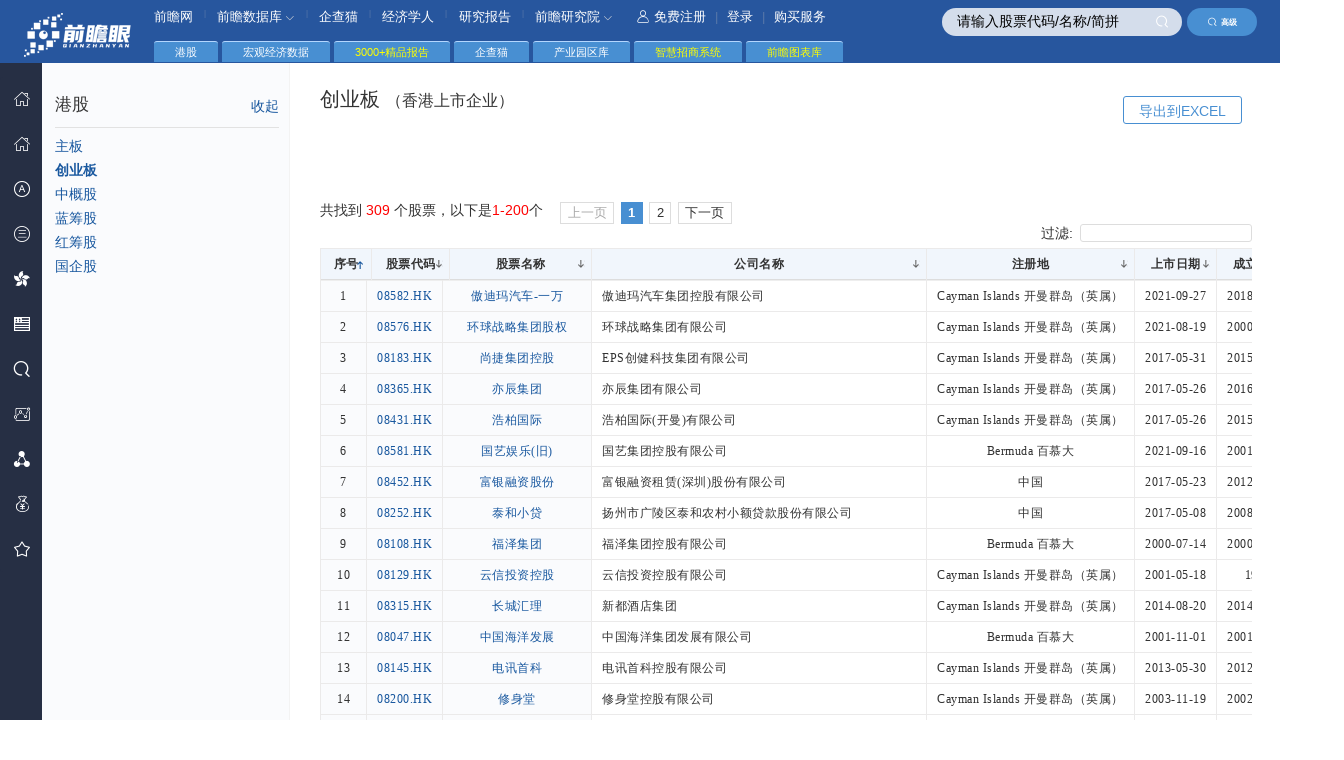

--- FILE ---
content_type: text/html; charset=utf-8
request_url: https://stock.qianzhan.com/hk/trade/hksc02.html
body_size: 158716
content:

<!DOCTYPE html>
<html lang="zh-CN">
<head>
    <meta http-equiv="Content-Type" content="text/html; charset=utf-8" />
    <meta http-equiv="X-UA-Compatible" content="IE=edge,chrome=1"/>
    <meta name="viewport" content="width=device-width, initial-scale=1, maximum-scale=1"/>
    <meta name="renderer" content="webkit" />
    <title>
	创业板上市公司名单(hksc02)_港股_港股股票分类 - 前瞻眼</title>
    <meta name="Keywords" content="创业板,港股" />    
    <meta name="Description" content="" />
    <link rel="stylesheet" href="/css/comm.css?v=20230727" media="all" />
    <link rel="stylesheet" href="/css/nav.css?v=20171023" media="all" />
    <link rel="stylesheet" href="/css/table.css?v=20171023" media="all" />
    <script type="text/javascript" src="/js/jquery-1.8.2.min.2017.js?v=20170801" charset="UTF-8"></script>
    <script type="text/javascript" src="/js/jquery.autocomplete.js" charset="utf-8"></script>
    <script type="text/javascript" src="/layui/layui.js" charset="utf-8"></script>
    <!--[if lt IE 9]>
	    <script src="/js/respond.min.js"></script>
	<![endif]-->
    <script type="text/javascript">
        var TblLang = {
            "emptyTable": "没有数据！",
            "search": "过滤:",
        };
    </script>
    


</head>
<body> 
    
<!--头部-->
<header>
	<div class="header">
		<div class="logo" style="top:14px;top:0.9rem;"><img src="/images/qzylogo.png" alt="前瞻眼" /></div>
        
        <div class="search">
		    <input type="text" class="key" placeholder="请输入股票代码/名称/简拼" value="请输入股票代码/名称/简拼" id="autocomplete" onclick="ClearInit(this)" onblur="InitText(this)" />		
		    <span class="sub" onclick="$('#autocomplete').focus();"><i class="iconfont icon-seach-x"></i></span>            <a href="https://xs.qianzhan.com/listed/index" target="_blank" class="adv-search"><i class="iconfont icon-seach-x"></i>高级</a>
	    </div>
	</div>

	<!--顶部导航-->
	<div class="hr-nav under">
		<ul>
			<li>
				<a href="//www.qianzhan.com/" target="_blank">前瞻网</a>
			</li>
            <li><span>|</span></li>
			<li class="nav-more">
				<a href="//d.qianzhan.com/" target="_blank">前瞻数据库 <i class="iconfont icon-down1"></i></a>
				<div class="nav-child border-radius nav-childtxt" style="width: 110px;">
					<ul>
						<li><a href="//d.qianzhan.com/xdata/list/xfyyy0yyIxPyywyy2xDxfd.html" target="_blank">宏观数据库</a></li>
						<li><a href="//d.qianzhan.com/xdata/list/xfyyOxqx1yyWxhxapJ.html" target="_blank">行业数据库</a></li>						
                        <li><a href="//d.qianzhan.com/xdata/list/xCxl2y0xw.html" target="_blank">海关数据库</a></li>
                        <li><a href="https://www.qichamao.com/?f=qzw" target="_blank">企业大数据</a></li>
					</ul>
				</div>
			</li>
            <li><span>|</span></li>
			<li><a href="https://www.qichamao.com/?f=qzw" target="_blank">企查猫</a></li>
            <li><span>|</span></li>
			<li><a href="//www.qianzhan.com/analyst/" target="_blank">经济学人</a></li>
            <li><span>|</span></li>
            <li><a href="//bg.qianzhan.com/report/" target="_blank">研究报告</a></li>
            <li><span>|</span></li>            
			<li class="nav-more">
				<a href="//bg.qianzhan.com/" target="_blank">前瞻研究院 <i class="iconfont icon-down1"></i></a>
				<div class="nav-child border-radius" style="width: 425px;">
					<ul>
                        <li><a href="https://bg.qianzhan.com/report/hotlist/" target="_blank"><i class="iconfont icon-yjbg"></i> 行业报告</a></li>
						<li><a href="https://ipo.qianzhan.com/mutou/" target="_blank"><i class="iconfont icon-bg"></i> IPO募投可研</a></li>
						<li><a href="https://f.qianzhan.com/chanyezhaoshang/" target="_blank"><i class="iconfont icon-jhs"></i> 产业招商</a></li>
						
                        <li><a href="https://f.qianzhan.com/chanyeguihua2/" target="_blank"><i class="iconfont icon-cygh"></i> 产业规划</a></li>
						<li><a href="https://f.qianzhan.com/yuanqu/" target="_blank"><i class="iconfont icon-yqgh"></i> 园区规划</a></li>
                        <li><a href="https://f.qianzhan.com/keyan/" target="_blank"><i class="iconfont icon-hlw"></i> 可行性报告</a></li>
                        
                        <li><a href="https://bg.qianzhan.com/tanzhonghe/" target="_blank"><i class="iconfont icon-dy"></i> 碳中和</a></li>
						<li><a href="https://f.qianzhan.com/chengshigengxin/" target="_blank"><i class="iconfont icon-xz"></i> 城市更新</a></li>
						<li><a href="https://f.qianzhan.com/jiankangdichan/" target="_blank"><i class="iconfont icon-djk"></i> 康养地产</a></li>
						
					</ul>
				</div>
			</li>
            
            <li class="reg">
                
				<a href="#" onclick="return loginBox();"><i class="iconfont icon-user"></i>免费注册</a> | <a href="#" onclick="return loginBox();">登录</a> | <a href="#" onclick="return buyBox();">购买服务</a>                			</li>
		</ul>
	</div>
</header>
<nav>
	<div class="main-nav" id="divLeftMenus">
		<ul class="layui-nav">
			<li class="layui-nav-item">
				<a href="https://stock.qianzhan.com/"><i class="iconfont icon-home"></i><cite>首 页</cite></a>
			</li>
            <li class="layui-nav-item">
				<a href="https://xs.qianzhan.com/" target="_blank"><i class="iconfont icon-home"></i><cite><span style="color:#ffaa00">新首页</span></cite></a>
			</li>		
			
            
			<li class="layui-nav-item">
				<a href="javascript:;"><i class="iconfont icon-ag"></i><em class="iconfont icon-right"></em><cite>深沪股票</cite><span class="layui-nav-more"></span></a>
				<dl class="layui-nav-child" style="top:-60px;">
					<dd><a href="/hs/trade/hssc01.html"><cite>按市场分类</cite></a></dd>
					<dd><a href="/hs/province/北京.html"><cite>按省份查询</cite></a></dd>
					<dd><a href="/hs/trade/a01.html"><cite>证监会行业</cite></a></dd>
					<dd><a href="/hs/trade/s110101.html"><cite>申万行业</cite></a></dd>
                    <dd><a href="/hs/count"><cite>A股统计全景</cite></a></dd>
                    <dd><a href="/search/company/hs"><cite>A股高级查询</cite></a></dd>                    
                    <dd><a href="https://xs.qianzhan.com/listed/index" target="_blank"><cite style="color:#ffaa55">企业高级查询（新）</cite></a></dd>
                    <dd class="split"></dd>
                    <dd><a href="/report/table_hs_zichan.html"><cite>资产负债对比</cite></a></dd>
                    <dd><a href="/report/table_hs_lirun.html"><cite>利润对比</cite></a></dd>
                    <dd><a href="/report/table_hs_xianjinliu.html"><cite>现金流量对比</cite></a></dd>
                    <dd><a href="/report/table_hs_meigu.html"><cite>每股指标对比</cite></a></dd>
                    <dd><a href="/report/table_hs_chengzhang.html"><cite>同比增长对比</cite></a></dd>
                    <dd><a href="/report/fullcompare"><cite>完整财报对比</cite></a></dd>
                    <dd class="split"></dd>
                    <dd><a href="/search/zhuyingchanpin/hs"><cite>主营产品收入</cite></a></dd>
                    <dd><a href="/search/fenhong/hs"><cite>分红配送转增</cite></a></dd>
                    <dd><a href="/search/managers"><cite>董监高</cite></a></dd>
                    <dd><a href="https://xs.qianzhan.com/djg/index" target="_blank"><cite style="color:#ffaa55">董监高查询（新）</cite></a></dd>
                    <dd><a href="/search/binggous"><cite>并购事件</cite></a></dd>
                    <dd><a href="/search/muzitouxiang"><cite>募集资金投向</cite></a></dd>
				</dl>
			</li>
            <li class="layui-nav-item">
				<a href="javascript:;"><i class="iconfont icon-xsb"></i><em class="iconfont icon-right"></em><cite>新三板</cite><span class="layui-nav-more"></span></a>
				<dl class="layui-nav-child" style="top:-80px;">
					<dd><a href="/neeq/province/北京.html"><cite>按省份查询</cite></a></dd>
					<dd><a href="/neeq/trade/a01.html"><cite>证监会行业</cite></a></dd>
					<dd><a href="/neeq/trade/011.html"><cite>三板管理型分类</cite></a></dd>
                    <dd><a href="/search/company/neeq"><cite>新三板高级查询</cite></a></dd>
                    <dd><a href="/neeq/count"><cite>新三板统计全景</cite></a></dd>
                    <dd><a href="https://xs.qianzhan.com/listed/index" target="_blank"><cite style="color:#ffaa55">企业高级查询（新）</cite></a></dd>
                    <dd class="split"></dd>                    
                    <dd><a href="/report/table_neeq_zichan.html"><cite>资产负债对比</cite></a></dd>
                    <dd><a href="/report/table_neeq_lirun.html"><cite>利润对比</cite></a></dd>
                    <dd><a href="/report/table_neeq_xianjinliu.html"><cite>现金流量对比</cite></a></dd>
                    <dd><a href="/report/table_neeq_meigu.html"><cite>每股指标对比</cite></a></dd>
                    <dd><a href="/report/table_neeq_chengzhang.html"><cite>同比增长对比</cite></a></dd>
                    <dd><a href="/report/fullcompare"><cite>完整财报对比</cite></a></dd>
                    <dd class="split"></dd>
                    <dd><a href="/search/zhuyingchanpin/neeq"><cite>主营产品收入</cite></a></dd>
                    <dd><a href="/search/fenhong/neeq"><cite>分红配送转增</cite></a></dd>
                    <dd><a href="/search/managers"><cite>董监高</cite></a></dd>
                    <dd><a href="https://xs.qianzhan.com/djg/index" target="_blank"><cite style="color:#ffaa55">董监高查询（新）</cite></a></dd>
                    <dd><a href="/search/binggous"><cite>并购事件</cite></a></dd>
                    <dd><a href="/search/muzitouxiang"><cite>募集资金投向</cite></a></dd>
				</dl>
			</li>
            <li class="layui-nav-item">
				<a href="javascript:;"><i class="iconfont icon-hongkong"></i><em class="iconfont icon-right"></em><cite>港 股</cite><span class="layui-nav-more"></span></a>
				<dl class="layui-nav-child" style="top:-100px;">					
					<dd><a href="/hk/trade/hksc01.html"><cite>主板</cite></a></dd>
					<dd><a href="/hk/trade/hksc02.html"><cite>创业板</cite></a></dd>
                    <dd><a href="/hk/trade/hksc03.html"><cite>中概股</cite></a></dd>
                    <dd><a href="/hk/trade/hksc04.html"><cite>蓝筹股</cite></a></dd>
                    <dd><a href="/hk/trade/hksc05.html"><cite>红筹股</cite></a></dd>
                    <dd><a href="/hk/trade/hksc06.html"><cite>国企股</cite></a></dd>
                    <dd><a href="/search/company/hk"><cite>港股企业查询</cite></a></dd>
                    <dd class="split"></dd>
                    <dd><a href="/report/table_hk_ttm.html"><cite>主要财务指标TTM对比</cite></a></dd>
                    <dd><a href="/report/table_hk_meigu.html"><cite>每股指标对比</cite></a></dd>
                    <dd><a href="/report/table_hk_yingli.html"><cite>盈利能力对比</cite></a></dd>
                    <dd><a href="/report/table_hk_cangzhai.html"><cite>偿债能力对比</cite></a></dd>
                    <dd><a href="/report/table_hk_chengzhang.html"><cite>成长能力对比</cite></a></dd>
                    <dd><a href="/report/table_hk_yingyun.html"><cite>营运能力对比</cite></a></dd>
				</dl>
			</li>
			<li class="layui-nav-item">
				<a href="javascript:;"><i class="iconfont icon-mg"></i><em class="iconfont icon-right"></em><cite>美 股</cite><span class="layui-nav-more"></span></a>
				<dl class="layui-nav-child" style="top:-120px;">					
					<dd><a href="/us/trade/ussc01.html"><cite>中国概念股</cite></a></dd>
					<dd><a href="/us/trade/ussc02.html"><cite>纳斯达克</cite></a></dd>
                    <dd><a href="/us/trade/ussc03.html"><cite>纽交所</cite></a></dd>
                    <dd><a href="/us/trade/ussc04.html"><cite>AMEX</cite></a></dd>
                    <dd><a href="/us/trade/ussc05.html"><cite>标普500</cite></a></dd>
                    <dd><a href="/search/company/us"><cite>美股企业查询</cite></a></dd>
                    <dd class="split"></dd>              
                    <dd><a href="/report/table_us_ttm.html"><cite>主要财务指标TTM对比</cite></a></dd>
                    <dd><a href="/report/table_us_meigu.html"><cite>每股指标对比</cite></a></dd>
                    <dd><a href="/report/table_us_yingli.html"><cite>盈利能力对比</cite></a></dd>
                    <dd><a href="/report/table_us_cangzhai.html"><cite>偿债能力对比</cite></a></dd>
                    <dd><a href="/report/table_us_chengzhang.html"><cite>成长能力对比</cite></a></dd>
                    <dd><a href="/report/table_us_yingyun.html"><cite>营运能力对比</cite></a></dd>
				</dl>
			</li>
			<li class="layui-nav-item">
				<a href="javascript:;"><i class="iconfont icon-seach-x"></i><em class="iconfont icon-right"></em><cite>高级查询</cite><span class="layui-nav-more"></span></a>
				<dl class="layui-nav-child" style="top:-180px;">
                    <dd><a href="/search/company/hs"><cite>A股企业查询</cite></a></dd>
                    <dd><a href="/search/company/neeq"><cite>新三板企业查询</cite></a></dd>
                    <dd><a href="/search/company/hk"><cite>港股企业查询</cite></a></dd>
                    <dd><a href="/search/company/us"><cite>美股企业查询</cite></a></dd>
                    <dd><a href="https://xs.qianzhan.com/listed/index" target="_blank"><cite style="color:#ffaa55">企业高级查询（新）</cite></a></dd>
                    <dd class="split"></dd>
					<dd><a href="/search/zhuyingchanpin/hs"><cite>A股主营产品收入</cite></a></dd>                    
					<dd><a href="/search/fenhong/hs"><cite>A股分红配送转增</cite></a></dd>
                    <dd><a href="/search/zhuyingchanpin/neeq"><cite>新三板主营产品收入</cite></a></dd>
                    <dd><a href="/search/fenhong/neeq"><cite>新三板分红配送转增</cite></a></dd>
                    <dd class="split"></dd>
                    <dd><a href="https://xs.qianzhan.com/djg/index" target="_blank"><cite style="color:#ffaa55">董监高查询（新）</cite></a></dd>
                    <dd><a href="/search/managers"><cite>A股/新三板董监高</cite></a></dd>
                    <dd><a href="/search/binggous"><cite>A股/新三板并购事件</cite></a></dd>
                    <dd><a href="/search/muzitouxiang"><cite>A股/新三板募集资金投向</cite></a></dd>
                    <dd><a href="/search/zigongsi"><cite>A股/新三板子公司</cite></a></dd>
				</dl>
			</li>
            <li class="layui-nav-item">
				<a href="https://ipo.qianzhan.com/shangshi/" target="_blank"><i class="iconfont icon-shengdu"></i><em class="iconfont icon-right"></em><cite>IPO 咨询</cite><span class="layui-nav-more"></span></a>
				<dl class="layui-nav-child" style="top:-30px;">
                    <dd><a href="https://ipo.qianzhan.com/mutou/" target="_blank"><cite>IPO募投可研</cite></a></dd>
                    <dd><a href="https://ipo.qianzhan.com/xifen/" target="_blank"><cite>IPO细分市场研究</cite></a></dd>
                    <dd><a href="https://ipo.qianzhan.com/digao/" target="_blank"><cite>研究底稿</cite></a></dd>
                    <dd><a href="https://bg.qianzhan.com/report/guide/authority.html" target="_blank"><cite>案例展示</cite></a></dd>                                    
				</dl>
			</li>
            <li class="layui-nav-item">
				<a href="https://xs.qianzhan.com/report/fullcompare"><i class="iconfont icon-cygh"></i><cite>财报完整对比</cite></a>
			</li>
            <li class="layui-nav-item">
				<a href="#" onclick="return buyBox();"><i class="iconfont icon-tz"></i><cite>购买服务</cite></a>
			</li>
			<li class="layui-nav-item">
				<a href="https://xs.qianzhan.com/user/favors"><i class="iconfont icon-sc"></i><cite>我的收藏</cite></a>
			</li>
        </ul>
	</div>
</nav><script type="text/javascript">
    $(function () {
        $('#divLeftMenus').bind("mouseenter", function () {
            $(this).css("z-index","1000");
        }).bind("mouseleave", function () {
            $(this).css("z-index", "998");
        });
    });</script>
    <section>
        
    <div class="layui-tab">
		<ul>
			<li>
				港股
			</li>            
            <li>
                <a href="https://d.qianzhan.com/" target="_blank">宏观经济数据</a>
			</li>
            <li>
                <a href="https://bg.qianzhan.com/report/hotlist/" target="_blank" style="color:yellow">3000+精品报告</a>
			</li>
            <li>
                <a href="https://www.qichamao.com/" target="_blank">企查猫</a>
			</li>
            <li>
                <a href="https://y.qianzhan.com/" target="_blank">产业园区库</a>
			</li>
            <li>
                <a href="https://z.qianzhan.com/" target="_blank" style="color:yellow">智慧招商系统</a>
			</li>
            <li>
                <a href="https://x.qianzhan.com/" target="_blank" style="color:yellow">前瞻图表库</a>
			</li>
		</ul>
	</div>
	<div class="main-box">
        <div class="frame-box">    
		
    <div class="pageLeft notframe" style="width:250px;">
        
    <!--{hksc02}-->
    <div class="lefaNavScol">
		<div class="left-list f12">
            <div class="tit-nav"><b>港股</b> <i class="fr blue" onclick="closeAll(this);" style="cursor:pointer;">收起</i></div>
			<div class="agcat">				
				<ul class="group-list" style="display:block;" id="ulGrouplist">
                    <li class=''><a href='/hk/trade/hksc01.html' code='hksc01' class='blue'>主板</a></li><li class='current'><a href='/hk/trade/hksc02.html' code='hksc02' class='blue'>创业板</a></li><li class=''><a href='/hk/trade/hksc03.html' code='hksc03' class='blue'>中概股</a></li><li class=''><a href='/hk/trade/hksc04.html' code='hksc04' class='blue'>蓝筹股</a></li><li class=''><a href='/hk/trade/hksc05.html' code='hksc05' class='blue'>红筹股</a></li><li class=''><a href='/hk/trade/hksc06.html' code='hksc06' class='blue'>国企股</a></li>					
				</ul>
			</div>		
		</div>        
	</div>    
    <!--左侧滚动条-->
	<script src="/js/scroll.js" type="text/javascript"></script>
	<script type="text/javascript">
	    $(function () {
	        $(".lefaNavScol").panel({
	            iWheelStep: 32
	        });

	        $('#ulGrouplist').find("a.blue").bind("click", function () {
	            var tname = $(this).html();
	            var code = $(this).attr("code");	            
	            changePage(1, code);
	            $('#spnTName').html(tname);
	            $('#spnTName').attr("code", code);
	            $('#ulGrouplist').find("li.current").removeClass("current");
	            $(this).parent().addClass("current");
	            return false;
	        });
	    });

	    function changePage(page, code) {
	        if (!code)
	            code = $('#spnTName').attr("code");
	        sDialog.loading("载入中，请稍后…", 6000, 220, 110, true);
	        var ajax = {
	            url: '/hk/selectListedCompanies', type: 'GET', dataType: 'html', cache: false,
	            data: { fl_code: code, page: page, ctrl: 'hk' },
	            success: function (html, statusText) {
	                sDialog.hideLoading();
	                $('#divListedComps').html(html);
	            }
	        };
	        $.ajax(ajax);
	    }

	    function closeAll(obj) {
	        $("#ulGrouplist").find("div.aglist1").each(function () {
	            if ($(obj).html() == "收起") {	                
	                if ($(this).css("display") != "none") {
	                    $(this).prev().find("i").removeClass("icon-down1").addClass("icon-right");
	                    $(this).hide();
	                }	                
	            } else {
	                if ($(this).css("display") == "none") {
	                    $(this).prev().find("i").removeClass("icon-right").addClass("icon-down1");
	                    $(this).show();
	                }	                
	            }
	        });
	        if ($(obj).html() == "收起") {
	            $(obj).html("展开");
	        } else {
	            $(obj).html("收起");
	        }
	    }

	    function toggleCates(obj) {
	        $(obj).next().toggle();
	        var disp = $(obj).next().css("display");
	        if (disp == 'none') {
	            $(obj).find("i").removeClass("icon-down1").addClass("icon-right");	            
	        } else {
	            $(obj).find("i").removeClass("icon-right").addClass("icon-down1");	            
	        }
	    }
	</script>		
	</div>

    <!--表格插件-->
	<script src="/js/jquery.datatables.min.js" type="text/javascript" charset="utf-8"></script>
	<script src="/js/datatables.fixedcolumns.min.js" type="text/javascript" charset="utf-8"></script>
	<div class="pageRight notframe">
		<div class="pageMainBox fc-clear" style="margin-left:250px;">
			<div class="mainContent">
				<div class="locCat fc-clear">
                    <h1><span id="spnTName" code="hksc02">创业板</span>  <em style="font-size:16px;">（香港上市企业）</em></h1>
                    <div class="cond">
		                <a href="#" class="down border-radius" onclick="return downloadExcel('');">导出到EXCEL</a>
	                </div>
                </div>
                
                <div style="text-align:center;margin-top:15px;">
                    <script type="text/javascript" src="//jsb.qianzhan.com/site/j_ew/production/bm/resource/awb/openjs/t.js"></script>
                </div>
                
				<!--表格插件-->
				<div class="" id="divListedComps">
                    
    <div class="">
        <p class="fl mr1">共找到 <span class="red">309</span> 个股票，以下是<span class="red">1-200</span>个</p>
		<!--<div class="fr ml search2">
			<input type="text" class="key" placeholder="请输入关键字"/>
			<span class="sub"><i class="iconfont icon-seach-x"></i></span>				
		</div>-->
		<div class="listpage page_comm toppage fl" id="divpager">            
		</div>
        <script type="text/javascript">
             function PageInit() {
                 var list_pg = new QPager(document.getElementById("divpager"));
                 list_pg.pageSize = parseInt("200");
                 list_pg.pageClick = function (page) {
                     list_pg.currentPage = parseInt(page);
                     list_pg.output();
                     return changePage(list_pg.currentPage);
                 };
                 list_pg.showPageButtons = 5;
                 list_pg.currentPage = parseInt("1");
                 list_pg.currentCss = "cur";
                 list_pg.prevnextCss = "";
                 list_pg.prevnextDisableCss = "notcur";
                 list_pg.linkCss = "";
                 list_pg.showFirst = true;
                 list_pg.showLast = true;
                 list_pg.showTotalTip = false;
                 list_pg.curRows = parseInt("200");
                 list_pg.totalText = ""; //共<em>{0}</em>条
                 list_pg.totalRows = parseInt("309");
                 list_pg.output();
             }
             $(function () {
                 PageInit();
             });
         </script>								
	</div>
    
	<table id="tblBody1" class="stripe row-border order-column tabresponse hoverbg tc" cellspacing="0" width="100%">
		<thead>
			<tr>
				<th style="width:50px;">序号</th>
				<th>股票代码</th>
				<th>股票名称</th>
				<th>公司名称</th>
                <th>注册地</th>
				<th>上市日期</th>
				<th>成立日期</th>
                <th>董事长</th>
				<th>注册资本</th>
				<th>员工人数</th>
                <th class="td-left">公司简介</th>
			</tr>
		</thead>
		<tbody>
        
			<tr>
				<td style="width:50px;">1</td>
				<td><a href="/hk/gongsixinxi_08582.HK.html" class="blue" target="_blank">08582.HK</a></td>
				<td><a href="/hk/gongsixinxi_08582.HK.html" class="blue" target="_blank">傲迪玛汽车-一万</a></td>
				<td class="td-left">傲迪玛汽车集团控股有限公司</td>
                <td>Cayman Islands 开曼群岛（英属）</td>				
				<td>2021-09-27</td>
				<td>2018-03-14</td>
                <td>胡武安</td>
				<td class="tr">160,000,000 HKD</td>
				<td>0</td>				
                <td class="td-left">傲迪玛汽车集团控股有限公司是新加坡的一站式汽车售后服务提供商,为客户提供全面及综合的汽车相关解决方案。根据弗若斯特沙利文报告,(i)按二零一八年新加坡独立汽车售后服务提供商提供汽车售后服务产生的收益计,公司于独立汽车售后服务提供商中名列第一,占有市场份额约8.4%;及(ii)按二零一八年新加坡汽车售后服务产生的收益计,公司于汽车售后服务提供商中名列第三,占有市场份额约5.3%。公司主要从事提供全面的汽车售后服务,专注于检测、保养及维修服务。公司亦从事(i)提供短期及长期汽车租赁服务;及(ii)向新加坡及海外国家(即斯里兰卡及缅甸)客户供应乘用车零部件、配件及汽车设备。于往绩记录期间,公司于新加坡运营三个服务中心及一个喷涂工场。三个服务中心分别为Kung Chong服务中心(总部)、Serangoon服务中心及Upper Thomson服务中心。公司的服务中心配备先进的诊断设备及设施,可提供除喷涂服务外的全面汽车售后服务。公司的喷涂工场负责处理一切所需喷涂工作。鉴于Upper Thomson服务中心的租约届满及预期市场需求增长,公司已于二零一九年八月底将Upper Thomson服务中心搬迁至Tagore服务中心,该中心楼面面积更大,可容纳更多起重机及拥有更多停车位。有关公司搬迁计划的进一步详情,请参阅本节‘业务策略-扩充公司的服务能力-搬迁公司的Upper Thomson服务中心’一段。公司为各类乘用车(包括豪华乘用车及超豪华超跑)提供汽车售后服务。于二零一六财年、二零一七财年、二零一八财年及二零一九年第一季度,公司分别为约15,600辆、25,200辆、22,800辆及5,100辆乘用车提供汽车售后服务。公司拥有庞大、增长快速且忠诚的客户基础,涵盖个人以及公司客户。公司的客户包括(i)汽车经销商;(ii)保险公司;(iii)汽车服务中心;(iv)汽车租赁公司及(v)个人或其他公司。</td>
			</tr>
		
			<tr>
				<td style="width:50px;">2</td>
				<td><a href="/hk/gongsixinxi_08576.HK.html" class="blue" target="_blank">08576.HK</a></td>
				<td><a href="/hk/gongsixinxi_08576.HK.html" class="blue" target="_blank">环球战略集团股权</a></td>
				<td class="td-left">环球战略集团有限公司</td>
                <td>Cayman Islands 开曼群岛（英属）</td>				
				<td>2021-08-19</td>
				<td>2000-01-27</td>
                <td>-</td>
				<td class="tr">80,000,000 HKD</td>
				<td>0</td>				
                <td class="td-left">环球战略集团有限公司 (「本公司」)及其附属公司(统称「本集团」)主要从事提供互联网及电子商贸组成方案,资信科技顾问及技术支援服务;策略性投资於科技及应用项目;商品贸易;提供天然气供应。</td>
			</tr>
		
			<tr>
				<td style="width:50px;">3</td>
				<td><a href="/hk/gongsixinxi_08183.HK.html" class="blue" target="_blank">08183.HK</a></td>
				<td><a href="/hk/gongsixinxi_08183.HK.html" class="blue" target="_blank">尚捷集团控股</a></td>
				<td class="td-left">EPS创健科技集团有限公司</td>
                <td>Cayman Islands 开曼群岛（英属）</td>				
				<td>2017-05-31</td>
				<td>2015-11-19</td>
                <td>陈永启</td>
				<td class="tr">10,000,000 HKD</td>
				<td>59</td>				
                <td class="td-left">EPS创健科技集团有限公司是一家投资控股公司,主要从事销售服装产品和向客户提供相关供应链管理服务业务。该公司主要向来自时尚潮流分析、产品设计开发、材料采购、生产管理及质量控制等领域的客户提供服装供应链管理解决方案。该公司主要在香港、日本及中华人民共和国等国家开展业务。</td>
			</tr>
		
			<tr>
				<td style="width:50px;">4</td>
				<td><a href="/hk/gongsixinxi_08365.HK.html" class="blue" target="_blank">08365.HK</a></td>
				<td><a href="/hk/gongsixinxi_08365.HK.html" class="blue" target="_blank">亦辰集团</a></td>
				<td class="td-left">亦辰集团有限公司</td>
                <td>Cayman Islands 开曼群岛（英属）</td>				
				<td>2017-05-26</td>
				<td>2016-02-05</td>
                <td>-</td>
				<td class="tr">20,000,000 HKD</td>
				<td>150</td>				
                <td class="td-left">亦辰集团有限公司作为一个全球性的专业服务平台,公司于全球各地拥有逾120位专业人士,当中包括加拿大地区。于2017年5月,亦辰集团有限公司于香港联交所创业板上市(股份编号:8365),由受证监会监管的金融服务供应商建泉集团、以及经营商业服务的雅博集团合并而成,前者是一家提供金融服务的公司,而后者则提供商业解决方案。</td>
			</tr>
		
			<tr>
				<td style="width:50px;">5</td>
				<td><a href="/hk/gongsixinxi_08431.HK.html" class="blue" target="_blank">08431.HK</a></td>
				<td><a href="/hk/gongsixinxi_08431.HK.html" class="blue" target="_blank">浩柏国际</a></td>
				<td class="td-left">浩柏国际(开曼)有限公司</td>
                <td>Cayman Islands 开曼群岛（英属）</td>				
				<td>2017-05-26</td>
				<td>2015-11-23</td>
                <td>-</td>
				<td class="tr">100,000,000 HKD</td>
				<td>11</td>				
                <td class="td-left">浩柏国际(开曼)有限公司由公司的执行董事兼控股股东蓝先生创立,最初於2006年11月注册成立浩栢亚洲。於浩栢亚洲注册成立前,蓝先生於机械工程范畴拥有约12年经验,专注水流循环系统的设计与安装服务。凭藉於水景设施市场的经验、知识及专业诀窍,彼利用本身资源创立浩栢亚洲。本公司於2015年11月23日在开曼群岛注册成立,并作为重组一部分,本公司成为本集团的控股公司。於往绩记录期,本集团的业务乃透过本集团三家主要经营附属公司(即浩栢亚洲、佳艺创意香港及佳艺创意澳门)进行。</td>
			</tr>
		
			<tr>
				<td style="width:50px;">6</td>
				<td><a href="/hk/gongsixinxi_08581.HK.html" class="blue" target="_blank">08581.HK</a></td>
				<td><a href="/hk/gongsixinxi_08581.HK.html" class="blue" target="_blank">国艺娱乐(旧)</a></td>
				<td class="td-left">国艺集团控股有限公司</td>
                <td>Bermuda 百慕大</td>				
				<td>2021-09-16</td>
				<td>2001-11-16</td>
                <td>周启荣</td>
				<td class="tr">20,000,000 HKD</td>
				<td>0</td>				
                <td class="td-left">国艺集团控股有限公司是一间具国际化规模的公司,业务包括广东省佛山市‘西樵山国艺影视城’、电影拍摄基地、电影制作、电影院、艺人管理、酒店、旅游以及婚纱摄影等等。集团于二零零八年进军影视娱乐市场,以中港两地为主要目标市场。除了影视制作之外,集团对文化产业推广,亦不遗余力。多元化业务及创新意念,令本集团于不同范畴均占一席位,使本集团于广东省之娱乐及旅游业务坐稳龙头地位。</td>
			</tr>
		
			<tr>
				<td style="width:50px;">7</td>
				<td><a href="/hk/gongsixinxi_08452.HK.html" class="blue" target="_blank">08452.HK</a></td>
				<td><a href="/hk/gongsixinxi_08452.HK.html" class="blue" target="_blank">富银融资股份</a></td>
				<td class="td-left">富银融资租赁(深圳)股份有限公司</td>
                <td>中国</td>				
				<td>2017-05-23</td>
				<td>2012-12-07</td>
                <td>李鹏</td>
				<td class="tr">359,340,000 CNY</td>
				<td>86</td>				
                <td class="td-left">富银融资租赁(深圳)股份有限公司主要于中国从事提供融资租赁、保理、谘询服务及客户转介服务及供应医疗设备,始终致力于向中小型企业提供设备融资租赁及其他金融服务,以为实体经济提供融资支援、助力中小型企业发展为使命。自成立以来,本公司致力于提供定制化的融资服务。目前,富银融资租赁在中国有四家全资附属公司,即杉杉富银商业保理有限公司、北京杉杉医疗科技发展有限公司、天津富银融资租赁有限公司及珠海富银云联投资管理有限公司。二零一七年五月二十三日,本公司境外上市外资股于联交所创业板成功上市。股票代码:08452.</td>
			</tr>
		
			<tr>
				<td style="width:50px;">8</td>
				<td><a href="/hk/gongsixinxi_08252.HK.html" class="blue" target="_blank">08252.HK</a></td>
				<td><a href="/hk/gongsixinxi_08252.HK.html" class="blue" target="_blank">泰和小贷</a></td>
				<td class="td-left">扬州市广陵区泰和农村小额贷款股份有限公司</td>
                <td>中国</td>				
				<td>2017-05-08</td>
				<td>2008-11-12</td>
                <td>柏万林</td>
				<td class="tr">600,000,000 CNY</td>
				<td>32</td>				
                <td class="td-left">扬州市广陵区泰和农村小额贷款股份有限公司是江苏省人民政府金融工作办公室批准的扬州市第一家农村小额贷款公司。公司致力于通过提供灵活、便利和高效的小额贷款服务而服务扬州市中小企业、小微企业及个体工商户,旨在尽量迎合客户的短期业务融资需求。完善的属地据点、透明的商业惯例以及本地声誉使公司获得众多认可。根据小额贷款公司监管评级计划,公司自二零一叁年十月二十四日起获江苏省金融办公室评为‘A’级,及其后自二零一五年二月五日起评为‘AA’级,以认可公司优质的小贷业务。公司亦于二零一二年至二零一六年连续五年被扬州市人民政府金融工作办公室评为扬州市‘十佳明星小贷公司’。公司的主席兼创办人柏万林先生曾为扬州市小额贷款公司行业协会的创办会长,自扬州市小额贷款公司行业协会于二零一二年成立以来一直担任其会长。公司相信该等评定及认可让公司能够被客户、当地商界、市场监管机构及当地小额贷款行业认可为扬州市的高品质小额贷款公司。</td>
			</tr>
		
			<tr>
				<td style="width:50px;">9</td>
				<td><a href="/hk/gongsixinxi_08108.HK.html" class="blue" target="_blank">08108.HK</a></td>
				<td><a href="/hk/gongsixinxi_08108.HK.html" class="blue" target="_blank">福泽集团</a></td>
				<td class="td-left">福泽集团控股有限公司</td>
                <td>Bermuda 百慕大</td>				
				<td>2000-07-14</td>
				<td>2000-04-19</td>
                <td>吴振中</td>
				<td class="tr">1,000,000,000 HKD</td>
				<td>63</td>				
                <td class="td-left">福泽集团控股有限公司是一家主要从事殡仪相关业务的香港投资控股公司。公司於2013年6月之前的主营业务包括家居用品业务制造及销售家居用品及提供殡仪服务及销售殡仪相关产品。於2011年第3季度,集团开始进入殡仪行业,主要提供殡仪服务及销售殡仪相关产品。集团於2013年5月31日完成了对持续亏损的家居用品业务之出售,从而将资源全投放於现有殡仪业务。集团现时之可报告业务为殡仪业务、贷款融资业务及老人院业务。</td>
			</tr>
		
			<tr>
				<td style="width:50px;">10</td>
				<td><a href="/hk/gongsixinxi_08129.HK.html" class="blue" target="_blank">08129.HK</a></td>
				<td><a href="/hk/gongsixinxi_08129.HK.html" class="blue" target="_blank">云信投资控股</a></td>
				<td class="td-left">云信投资控股有限公司</td>
                <td>Cayman Islands 开曼群岛（英属）</td>				
				<td>2001-05-18</td>
				<td>1995</td>
                <td>-</td>
				<td class="tr">500,000,000 HKD</td>
				<td>31</td>				
                <td class="td-left">云信投资控股有限公司(前身为中国生物资源控股有限公司)(香港联交所创业板代号:8129),由剧作家梁立人先生及电脑专家刘文建先生于1995年共同创立,是目前全球中文语言输入科技公司的领导者之一,产品及服务包括:全方位搜索系统、九方文字输入系统、快码中文输入系统。在2007年,集团进行股权重组,香港上市的文化传信集团有限公司(联交所上市编号:0343)成为单一最大股东。中国生物资源洞悉市场发展趋势和需求,锐意进行业务改革,与“碧全生物农业”结成战略性同盟,自主拥有相关之微生物技术知识产权,并取得数项专利申请。业务范围扩展至‘生物(木薯)能源系统’供应商,并代理符合中国国家安全标准的‘生物(木薯)能源系统’设备。在这协同效益下,集团有信心能协助合作伙伴建立完善的生物新能源生产工厂,突破中国能源产业的瓶颈,共同开拓中国生物新能源市场。2008年4月,中国生物资源正式在广东省西部的云浮市龙化山兴建首座以“罗定红菌”及自有以原创知识产权“双流加”酒精糟液压氧发酵技术建立的“生物(木薯)能源系统”试点。预计在2008年10月正式投产,并开始接受投资者加盟。但于2017年3月,文化传信集团有限公司不再成为本公司之主要股,随后本集团亦于2017年第一季度终止其生物科技再生能源发展业务。现时,本集团主要从事电脑软件及嵌入系统发展、软件及系统销售及特许经营及提供融资服务。就融资服务,公司的目标是透过提供专业顾问及贷款服务帮助客户解决财政困难。开发各种类型的贷款服务(包括个人贷款、循环贷款、按揭及中小企业贷款)以帮助满足客户的财务需求。为加强融资服务,公司已将申请渠道扩展至网上平台,让客户能够以简单及高效的方式获得融资服务。而软件开发方面,‘Q9Anywhere(九方无处不在)’是公司的口号。公司致力于为客户提供高品质的中文输入软件产品及服务,力争不断开发满足客户需求的产品。凭藉公司主要的创新专有‘全方位对应搜索系统’,公司的旗舰产品九方文字输入系统允许公司的客户以简单的方式输入中文字。公司拟让九方无处不在。多年来,公司已将产品组合扩展至其他语言(包括英语、日语及韩语),与多平台(包括移动电话、PDA及个人电脑)有着广泛的接口。除此之外,本集团管理层一直积极物色其他业务机会,以令本集团现有业务实现多元化,并开拓有潜力的新市场。于2017年7月,本集团透过与几家股份于联交所上市或未上市之合作公司订立策略合作协议,开始进入金融公共关系行业,据此,本集团会向各合作公司提供专业金融公共关系服务,包括公共关系服务、投资者关系服务、活动统筹、媒体关系管理及资本市场品牌推广等。</td>
			</tr>
		
			<tr>
				<td style="width:50px;">11</td>
				<td><a href="/hk/gongsixinxi_08315.HK.html" class="blue" target="_blank">08315.HK</a></td>
				<td><a href="/hk/gongsixinxi_08315.HK.html" class="blue" target="_blank">长城汇理</a></td>
				<td class="td-left">新都酒店集团</td>
                <td>Cayman Islands 开曼群岛（英属）</td>				
				<td>2014-08-20</td>
				<td>2014-01-02</td>
                <td>宋晓明</td>
				<td class="tr">40,000,000 HKD</td>
				<td>1152</td>				
                <td class="td-left">新都酒店集团是为客户提供合约式的护卫保安服务,本公司将致力献上全面优质服务,在长远的目标中,达致利润增长,使到客户、雇员及股东各方面都有所得益。本公司创立于二零零三年,承蒙各客户及各界人士的支持,从成立经营至今,为各私人机构、公营机构、学校及各政府部门设计及提供适当的护卫及保安服务,保障客户的财产,避免在火警、水浸、人为故意破坏、盗窃、或因其他风险而招致的损失。本公司向各客户不单只是提供护卫保安工作,而是会呈献上一连串有专业水准及综合支援的服务,包括督导、行政监管、联络配合、保险保障、客户服务等事宜,使公司更有信心地为客户提供完善之优质服务,实践公司对各客户服务的承诺。</td>
			</tr>
		
			<tr>
				<td style="width:50px;">12</td>
				<td><a href="/hk/gongsixinxi_08047.HK.html" class="blue" target="_blank">08047.HK</a></td>
				<td><a href="/hk/gongsixinxi_08047.HK.html" class="blue" target="_blank">中国海洋发展</a></td>
				<td class="td-left">中国海洋集团发展有限公司</td>
                <td>Bermuda 百慕大</td>				
				<td>2001-11-01</td>
				<td>2001-06-07</td>
                <td>刘荣生,蔡海铭</td>
				<td class="tr">200,000,000 HKD</td>
				<td>39</td>				
                <td class="td-left">中国海洋集团发展有限公司于香港联交所创业版上市,股票代码08047HK,目前市值逾10亿港元。公司当前主营海洋捕捞、海产养殖、科技服务、水产品贸易、加工及冷链运营。公司旗下拥有二家具有国家资质的远洋企业,一支规模59艘远洋渔船的拖网船队。公司建立了海洋渔业追溯体系云服务平台,是集金融资本、资源资本、渔业大数据的综合型渔业企业。公司积极响应国家“一带一路”倡议,顺应国家海洋战略,抓住国资注资和深化改革契机。公司采取多种合作方式,扩大远洋渔业规模,拓展境外水产养殖和加工,加强海外基地建设,努力打造成为中国综合型远洋渔业龙头企业。</td>
			</tr>
		
			<tr>
				<td style="width:50px;">13</td>
				<td><a href="/hk/gongsixinxi_08145.HK.html" class="blue" target="_blank">08145.HK</a></td>
				<td><a href="/hk/gongsixinxi_08145.HK.html" class="blue" target="_blank">电讯首科</a></td>
				<td class="td-left">电讯首科控股有限公司</td>
                <td>Cayman Islands 开曼群岛（英属）</td>				
				<td>2013-05-30</td>
				<td>2012-08-03</td>
                <td>张敬石</td>
				<td class="tr">100,000,000 HKD</td>
				<td>149</td>				
                <td class="td-left">电讯首科控股有限公司是一家主要从事提供移动电话及个人电子产品维修及翻新服务业务的香港投资控股公司。该公司也从事销售个人电子产品相关产品业务。该公司的主要客户包括移动电话及个人电子产品制造商、电讯服务提供商以及跨国服务公司。该公司主要在香港、中国内地及澳门进行运营。其主要子公司包括TSOBVI、电讯首科有限公司、TSOTW及深圳市电讯首科电子维修有限公司。</td>
			</tr>
		
			<tr>
				<td style="width:50px;">14</td>
				<td><a href="/hk/gongsixinxi_08200.HK.html" class="blue" target="_blank">08200.HK</a></td>
				<td><a href="/hk/gongsixinxi_08200.HK.html" class="blue" target="_blank">修身堂</a></td>
				<td class="td-left">修身堂控股有限公司</td>
                <td>Cayman Islands 开曼群岛（英属）</td>				
				<td>2003-11-19</td>
				<td>2002-05-21</td>
                <td>-</td>
				<td class="tr">400,000,000 HKD</td>
				<td>213</td>				
                <td class="td-left">修身堂控股有限公司及其附属公司(‘本集团’)成立于2000年7月,修身堂控股有限公司及其附属公司(‘本集团’)成立于2000年7月,一直以来凭着一系列创新之保健美容疗程及产品,致力为客户提供最专业优质之美容及纤体服务,稳占大中华区美容及纤体服务商之翘楚地位。本集团于2003年11月在香港联合交易所有限公司创业板上市(股份代号:8200),成为首间于香港上市之美容及纤体公司。为了令业务更多元化,本集团于2005年在中国内地收购分销业务,于上海分销宝洁公司(P&G)个人护理产品,并于华东及华西地区分销SK-II及Olay等着名品牌之美容及护肤产品。2015年开展证券投资之新业务分部,以冀该业务将令本集团之收入来源多元化,并扩阔收益基础,令本集团更有效地运用资本。</td>
			</tr>
		
			<tr>
				<td style="width:50px;">15</td>
				<td><a href="/hk/gongsixinxi_08342.HK.html" class="blue" target="_blank">08342.HK</a></td>
				<td><a href="/hk/gongsixinxi_08342.HK.html" class="blue" target="_blank">飞思达科技</a></td>
				<td class="td-left">飞思达科技控股有限公司</td>
                <td>Cayman Islands 开曼群岛（英属）</td>				
				<td>2016-12-15</td>
				<td>2015-11-10</td>
                <td>岳勇</td>
				<td class="tr">200,000,000 HKD</td>
				<td>259</td>				
                <td class="td-left">飞思达科技控股有限公司是中国应用性能管理行业的市场领导者。根据弗若斯特沙利文报告,以2015年合约价值计,本公司是中国第三大应用性能管理产品及服务供应商,所占市场份额约为10.4%,并为中国最大的内部部署应用性能管理产品及服务1供应商,所占市场份额约为24.0%。根据弗若斯特沙利文报告,本公司亦是唯一一间以中国为基地并为中国一家商品交易所提供解决方案的应用性能管理产品及服务供应商。本公司的使命是为企业提供现代化的网络管理和监控技术,以改善其营商表现及收集商业资讯。自本公司於2006年成立起,本公司一直主要从事综合应用性能管理解决方案的设计、开发、执行及支援,协助本公司的客户管理及监测其应用程式及网络的性能。本公司主要透过两个专有平台(即NetVista平台及Trade QoS系统)提供产品及服务,该等平台均具备全面管理及监控应用程式或网络性能的功能,协助本公司的客户根据数据作出实时决策,以改善其业务及IT性能。本公司提供的应用性能管理产品和服务主要包括提供(1)系统整合服务、(2)软件开发服务、(3)技术服务,及(4)标准软硬件销售。於往绩记录期间,系统整合服务为本公司最大的收益来源,於2014年、2015年及截至2016年5月31日止五个月分别占本公司总收益约60.8%、51.9%及77.3%。</td>
			</tr>
		
			<tr>
				<td style="width:50px;">16</td>
				<td><a href="/hk/gongsixinxi_08255.HK.html" class="blue" target="_blank">08255.HK</a></td>
				<td><a href="/hk/gongsixinxi_08255.HK.html" class="blue" target="_blank">神州数字</a></td>
				<td class="td-left">神州数字新金融科技集团</td>
                <td>Cayman Islands 开曼群岛（英属）</td>				
				<td>2013-12-04</td>
				<td>2011-05-11</td>
                <td>孙江涛</td>
				<td class="tr">1,000,000 USD</td>
				<td>264</td>				
                <td class="td-left">神州数字新金融科技集团(原名:神州数字销售技术有限公司)是一家主要从事为通过促进网上游戏商户与网上游戏用户之间的交易,以及向手机用户提供手机话费充值服务来提供网上交易服务的中国公司。神州数字(08255.HK)2013年在香港上市,曾经是一家专注于数位产品分销的创新型高新技术企业,中国领先的数位产品线上交易服务商。2018年,神州数字(08255.HK)正式进行战略升级,由过往的游戏支付领域转向新金融科技领域,公司名称也改为“神州数字新金融科技集团”,英文名称为“China Binary New Fintech Group”。神州数字(08255.HK)相信通过科技可以赋能金融,构建一个依托科技、立足未来、服务全球的金融科技生态链,为世界上更多有需求的消费者和小微企业提供更加便捷、畅通、多元、安全的新金融服务。</td>
			</tr>
		
			<tr>
				<td style="width:50px;">17</td>
				<td><a href="/hk/gongsixinxi_08256.HK.html" class="blue" target="_blank">08256.HK</a></td>
				<td><a href="/hk/gongsixinxi_08256.HK.html" class="blue" target="_blank">金利通</a></td>
				<td class="td-left">金利通科技(控股)有限公司</td>
                <td>Cayman Islands 开曼群岛（英属）</td>				
				<td>2002-12-20</td>
				<td>2002-09-09</td>
                <td>洪集怀</td>
				<td class="tr">100,000,000 HKD</td>
				<td>30</td>				
                <td class="td-left">金利通科技(控股)有限公司为一家多媒体科技公司,主要从事多媒体、增值电讯及信息服务。目前集团正从以IP为基础的通讯服务进展到多媒体应用程序上。当中包括求职网站(www.gbjobs.com)、网上遥距教育(www.ncecyber.com)、与中华人民共和国国家发展和改革委员会(中国发改委)合作的中国信息界(www.zgxxj.com)及VOIP网上语音服务平台 (www.callmela.com)。集团持有内地电讯有关牌照(ICP牌照)、菲律宾IP电话电讯牌照以及香港电讯服务营办商牌照。以上各牌照为集团装备以便开展上述业务。金利通科研有限公司更是集团的科研发展实验室,而透过此实验室,金利通能创新科技为社会服务。</td>
			</tr>
		
			<tr>
				<td style="width:50px;">18</td>
				<td><a href="/hk/gongsixinxi_08190.HK.html" class="blue" target="_blank">08190.HK</a></td>
				<td><a href="/hk/gongsixinxi_08190.HK.html" class="blue" target="_blank">康佰控股</a></td>
				<td class="td-left">康佰控股有限公司</td>
                <td>Cayman Islands 开曼群岛（英属）</td>				
				<td>2002-02-08</td>
				<td>2001-08-28</td>
                <td>-</td>
				<td class="tr">200,000,000 HKD</td>
				<td>9</td>				
                <td class="td-left">康佰控股有限公司是一家主要从事功能性保健品业务的投资控股公司。该公司通过四个业务分部进行运营。功能性保健用品分部从事制造及销售功能性保健用品业务,包括床垫、磁力椅子、枕头、毛毯、膳食补充剂、空气电离子器、其他卧室配件及一系列功能性保健服装及配件。OEM消费性电子产品分部主要从事制造及销售原设备制造消费性电子产品业务。放债分部从事提供信贷服务业务。顾问服务分部从事寻求财政支援活动,以及提供咨询服务及公司秘书服务。</td>
			</tr>
		
			<tr>
				<td style="width:50px;">19</td>
				<td><a href="/hk/gongsixinxi_08217.HK.html" class="blue" target="_blank">08217.HK</a></td>
				<td><a href="/hk/gongsixinxi_08217.HK.html" class="blue" target="_blank">联旺集团</a></td>
				<td class="td-left">万民好物控股有限公司</td>
                <td>Cayman Islands 开曼群岛（英属）</td>				
				<td>2016-04-12</td>
				<td>2015-10-16</td>
                <td>-</td>
				<td class="tr">80,000,000 HKD</td>
				<td>26</td>				
                <td class="td-left">万民好物控股有限公司于二零一五年于开曼群岛注册成立的获豁免有限公司。公司透过营运 附属公司, 即联兴创建工程有限公司、合峰建筑工程有限公司经营业务。</td>
			</tr>
		
			<tr>
				<td style="width:50px;">20</td>
				<td><a href="/hk/gongsixinxi_08075.HK.html" class="blue" target="_blank">08075.HK</a></td>
				<td><a href="/hk/gongsixinxi_08075.HK.html" class="blue" target="_blank">寰亚传媒</a></td>
				<td class="td-left">寰亚传媒集团有限公司</td>
                <td>Bermuda 百慕大</td>				
				<td>2001-05-31</td>
				<td>2000-02-29</td>
                <td>林建岳</td>
				<td class="tr">1,000,000,000 HKD</td>
				<td>151</td>				
                <td class="td-left">寰亚传媒集团有限公司(「寰亚」或「本公司」)连同其附属公司(「本集团」)为其中一个於中国大陆拥有完善业务的领先华语娱乐集团。寰亚的主要业务包括制作及发行电影和电视节目;举办、管理及制作演唱会及现场表演;艺人管理;音乐制作及出版;媒体内容授权;以及提供策划及管理文化、娱乐及现场表演项目之顾问服务。除香港总部外,本集团於北京、上海、台北及首尔亦设有办事处。寰亚於2000年2月於开曼群岛注册成立,於2009年12月迁册至百慕达。自2001年5月31日一直於香港联合交易所有限公司GEM上市。於2011年6月,本公司获丰德丽控股有限公司透过认购新股而收购。自此,本公司成为由五间香港上市公司组成的丽新集团的成员,专注於媒体及娱乐业务。丰德丽控股有限公司於华语电影行业拥有超逾二十年有目共睹的成绩,制作过多部广受好评且票房成绩理想以及荣获国际奖项的电影。凭藉丰德丽控股有限公司的资源及经验,本公司具有坚稳基础以开拓媒体及娱乐市场的各个领域。</td>
			</tr>
		
			<tr>
				<td style="width:50px;">21</td>
				<td><a href="/hk/gongsixinxi_08345.HK.html" class="blue" target="_blank">08345.HK</a></td>
				<td><a href="/hk/gongsixinxi_08345.HK.html" class="blue" target="_blank">火岩控股</a></td>
				<td class="td-left">火岩控股有限公司</td>
                <td>Cayman Islands 开曼群岛（英属）</td>				
				<td>2016-02-18</td>
				<td>2014-11-03</td>
                <td>张岩</td>
				<td class="tr">5,000,000 HKD</td>
				<td>109</td>				
                <td class="td-left">火岩控股有限公司是一家实力雄厚的游戏开发商,总部设于中国深圳,专门从事开发面向全球玩家的网页游戏及移动设备游戏。为增强公司自主开发的网页游戏及移动设备游戏在不同地区的适销性及提升游戏玩家的游戏体验,公司以多种语言版本推出游戏。公司已以商业化方式推出游戏的多种语言版本,包括英文、日文、法文、德文、葡萄牙文、越南文、印尼文、俄文、简体中文及繁体中文,并授权不同授权营运商在全球各地营运。 为将资源集中投放在网页游戏及移动设备游戏开发上,同时在不同地区高效分销公司的网页游戏及移动设备游戏,公司已将自有游戏授权予多家实力雄厚的游戏营运商(作为授权营运商),以独家及╱或非独家方式于议定期间在指定地区营运、发行及分销特定游戏。为巩固公司于选定地区的市场地位,该等授权营运商有权在经议定合约条款的规限下,于彼等自身的平台及第三方互联网平台(例如Facebook、苹果应用商店、谷歌应用商店及公司的授权营运商指定的其他第三方游戏发布平台)发行公司的网页游戏及移动设备游戏。</td>
			</tr>
		
			<tr>
				<td style="width:50px;">22</td>
				<td><a href="/hk/gongsixinxi_08215.HK.html" class="blue" target="_blank">08215.HK</a></td>
				<td><a href="/hk/gongsixinxi_08215.HK.html" class="blue" target="_blank">FIRST CREDIT</a></td>
				<td class="td-left">第一信用金融集团有限公司</td>
                <td>Bermuda 百慕大</td>				
				<td>2011-12-13</td>
				<td>2009-03-09</td>
                <td>-</td>
				<td class="tr">5,000,000,000 HKD</td>
				<td>12</td>				
                <td class="td-left">第一信用金融集团有限公司(股份代号:8215)成立于2009年,并于2011年于香港联合交易所成功上市。集团主要发展的贷款服务包括:物业按揭,个人及企业贷款及股票按揭。为客户提供最完善和全面的贷款服务。公司一向秉持着灵活、创新的经营理念,致力落实‘以客为先’的服务宗旨,为个人及企业客户提供专业、贴心及多元化的金融服务。</td>
			</tr>
		
			<tr>
				<td style="width:50px;">23</td>
				<td><a href="/hk/gongsixinxi_08238.HK.html" class="blue" target="_blank">08238.HK</a></td>
				<td><a href="/hk/gongsixinxi_08238.HK.html" class="blue" target="_blank">惠陶集团</a></td>
				<td class="td-left">惠陶集团(控股)有限公司</td>
                <td>Cayman Islands 开曼群岛（英属）</td>				
				<td>2015-02-16</td>
				<td>2012-12-07</td>
                <td>吕文华</td>
				<td class="tr">100,000,000 HKD</td>
				<td>13</td>				
                <td class="td-left">惠陶集团(控股)有限公司于2015年2月16号成功在香港联交所创业板上市,为本集团奠下里程碑。自惠陶集圑的首份销售杂志《名车站》及首份免费杂志《名车站睇楼站生活站赠阅版》于2009年4月出版以来,惠陶集圑至今已拥有六份杂志,并有多个销售点覆盖香港不同地点及1,000多个派发点,包括油站、足浴店、发廊、咖啡店等。此外,本集团已建立一个超过100名客户的广泛客户群,行业广及汽车销售代理、美容品牌拥有人、地产代理、珠宝、专业公司、宠物店等。在短短数年,惠陶集圑已发展至今日的规模,这全是本集圑管理层及全体员工努力不懈的成果。
在2014年,受惠于新业务伙伴的新增赠阅点,本集圑的经营业绩稳步上扬。同时,2013年中出版的免费杂志《揾车专线/购物专线赠阅版》成功吸引不同的读者群,亦是推动本集圑客户数目及发行量的因素之一。
于2015年8月,本集团成立全资子公司高媒体有限公司(‘高媒体’)。高媒体是一家专业的户外媒体广告公司,涉及的媒体包括:的士车身广告,小巴车身广告,雪糕车广告,楼顶/外墙广告,户外灯箱广告,LED屏幕广告等,业务项目全面,覆盖范围广泛。其业务范围包括户外广告的开发/投资、管理、经营、推广销售、维护、售后服务和户外广告代理服务。户外媒体是对多维空间的独占,其包容性及可塑性强,被越来越多的广告客户所青睐。户外广告是可以快速与受众展开沟通的情感媒体,具有覆盖率高、视觉冲击强、表现形式丰富多彩、发布时段长等显着优势,其表达方式直接、简洁,可以有效传递资讯、扩大影响。本集团相信,高媒体可丰富本集团业务项目,吸引更多的广告业务商机,进一步扩大本集团的经营范围,更好的把握传媒行业商机。
于2015年9月,本集团完成收购策略王传媒控股有限公司(‘策略王’)20%股本权益。策略王主要业务为于香港出版并主要透过便利店及报摊的网络销售一本中文财经及投资周刊—港股策略王。杂志覆盖财经、财富管理、物业投资、生活时尚等内容。港股策略王出版有限公司亦从事网上广告、投资者关系服务及活动管理业务。经考虑可让本集团透过交叉销售更多种类杂志的广告位置,进一步把握广告业务商机。</td>
			</tr>
		
			<tr>
				<td style="width:50px;">24</td>
				<td><a href="/hk/gongsixinxi_08347.HK.html" class="blue" target="_blank">08347.HK</a></td>
				<td><a href="/hk/gongsixinxi_08347.HK.html" class="blue" target="_blank">F8企业</a></td>
				<td class="td-left">F8企业(控股)集团有限公司</td>
                <td>Cayman Islands 开曼群岛（英属）</td>				
				<td>2017-04-12</td>
				<td>2016-03-30</td>
                <td>方俊文</td>
				<td class="tr">20,000,000 HKD</td>
				<td>28</td>				
                <td class="td-left">F8企业(控股)集团有限公司是一家香港联合交易所上市(股票代码:8347)企业。总部位於香港,致力於香港、中国大陆地区柴油及相关产品运输和销售,提供用於建筑工程的工业柴油及船舶的船用柴油,亦有用於工程机器及汽车的润滑油。公司在产品的安全运输方面拥有丰富的专业知识,能为客户量身定制出安全可靠的柴油需求解决方案。公司拥有经验丰富的管理团队和设备齐全的柴油贮槽车车队,与主要客户和供应商都保持著良好的长期合作关系,使公司成为香港工程界安全、高效、一体化的柴油供应商领跑者。</td>
			</tr>
		
			<tr>
				<td style="width:50px;">25</td>
				<td><a href="/hk/gongsixinxi_08336.HK.html" class="blue" target="_blank">08336.HK</a></td>
				<td><a href="/hk/gongsixinxi_08336.HK.html" class="blue" target="_blank">电讯数码控股</a></td>
				<td class="td-left">电讯数码控股有限公司</td>
                <td>Cayman Islands 开曼群岛（英属）</td>				
				<td>2014-05-30</td>
				<td>2002-11-20</td>
                <td>张敬石</td>
				<td class="tr">100,000,000 HKD</td>
				<td>527</td>				
                <td class="td-left">电讯数码控股有限公司是一家主要从事流动电话分销业务及提供相关服务的香港投资控股公司。公司于一九七四年成立,为香港首批传呼服务营办商之一。于过去几十年,集团一直于香港积极从事电讯及相关业务。集团的主要业务目前包括:(i)多个品牌流动电话及预付SIM咭的零售销售,(ii)分销流动电话,(iii)提供传呼及其他电讯服务,及(iv)向新世界传动网提供营运服务。</td>
			</tr>
		
			<tr>
				<td style="width:50px;">26</td>
				<td><a href="/hk/gongsixinxi_08580.HK.html" class="blue" target="_blank">08580.HK</a></td>
				<td><a href="/hk/gongsixinxi_08580.HK.html" class="blue" target="_blank">联旺集团(旧)</a></td>
				<td class="td-left">联旺集团控股有限公司</td>
                <td>Cayman Islands 开曼群岛（英属）</td>				
				<td>2021-09-13</td>
				<td>2015-10-16</td>
                <td>苏国雄</td>
				<td class="tr">20,000,000 HKD</td>
				<td>0</td>				
                <td class="td-left">联旺集团控股有限公司于二零一五年于开曼群岛注册成立的获豁免有限公司。公司透过营运 附属公司, 即联兴创建工程有限公司、合峰建筑工程有限公司经营业务。</td>
			</tr>
		
			<tr>
				<td style="width:50px;">27</td>
				<td><a href="/hk/gongsixinxi_08579.HK.html" class="blue" target="_blank">08579.HK</a></td>
				<td><a href="/hk/gongsixinxi_08579.HK.html" class="blue" target="_blank">万亚企业控股-旧</a></td>
				<td class="td-left">客思控股有限公司</td>
                <td>Cayman Islands 开曼群岛（英属）</td>				
				<td>2021-09-02</td>
				<td>-</td>
                <td>黄亮</td>
				<td class="tr">10,000,000 HKD</td>
				<td>0</td>				
                <td class="td-left">客思控股有限公司主要透过其广泛的既有发行网络,在香港、澳门及其他亚洲国家发行VCD及DVD家居娱乐制式影像节目,包括台湾、新加坡、南韩、印尼、马来西亚及泰国。本集团亦於上述国家及地区分授发行权。本集团发行的节目式式俱备,主要为各种类型的电影,包括剧情、动作、喜剧、惊悚、探险及成人电影,亦包括音乐、动画、体育及记实片其他类型节目。截至二零零一年三月三十一日止两个年度及截至二零零一年九月三十日止六个月,本集团营业额当中分别约38,000,000港元、41,900,000港元及27,600,000港元源自影像节目发行,分别占本集团总营业额约91.2%、91.4%及86.4%。於上述期间,本集团营业额分别约3,700,000港元、4,000,000港元及4,300,000港元源自分授影片发行权,所占百分比分别约为8.8%、8.6%及13.6%。自开业以来,本集团一直於香港扩展其影像发行网络。覆盖面已伸展至影像及唱片店、便利店、书藉与杂志代理公司以及连锁超级市场,而分授版权业务则覆盖有线电视经营商及自选影像经营商。董事认为,就动画、音乐和成人影像节目而言,本集团已稳居香港家居娱乐业内影像节目发行商之领导地位。藉成立电子商贸平台作为进行直销之第一步,本集团计划於二零零二年五月推出其入门网站,域名为www.panorama.com.hk,该网站主要提供全面电影相关内容。董事相信,透过本集团网站提供实物产品及服务将可吸引更多视众,并补足本集团现有家居影像产品及电影发行业务。</td>
			</tr>
		
			<tr>
				<td style="width:50px;">28</td>
				<td><a href="/hk/gongsixinxi_08041.HK.html" class="blue" target="_blank">08041.HK</a></td>
				<td><a href="/hk/gongsixinxi_08041.HK.html" class="blue" target="_blank">荟萃国际(控股)</a></td>
				<td class="td-left">荟萃国际(控股)有限公司</td>
                <td>Cayman Islands 开曼群岛（英属）</td>				
				<td>2000-07-07</td>
				<td>-</td>
                <td>刘进发</td>
				<td class="tr">700,000,000 HKD</td>
				<td>89</td>				
                <td class="td-left">荟萃国际(控股)有限公司致力於通过自行开发的SaaS解决方案在B2C全球销售中为电话分销商和翻新商提供支持。
公司经营香港唯一的二手移动电子商务B2B平台Wakephone,并打算进一步扩大其经营规模,以从预期的绿色消费市场中抓住商机。
公司的一站式SaaS解决方案促进了全球分销商,批发商和零售商之间二手电话的买卖。</td>
			</tr>
		
			<tr>
				<td style="width:50px;">29</td>
				<td><a href="/hk/gongsixinxi_08349.HK.html" class="blue" target="_blank">08349.HK</a></td>
				<td><a href="/hk/gongsixinxi_08349.HK.html" class="blue" target="_blank">硅鑫集团</a></td>
				<td class="td-left">运鸿硅鑫集团控股有限公司</td>
                <td>Cayman Islands 开曼群岛（英属）</td>				
				<td>2017-01-13</td>
				<td>2016-01-13</td>
                <td>李玉保</td>
				<td class="tr">20,000,000 HKD</td>
				<td>60</td>				
                <td class="td-left">运鸿硅鑫集团控股有限公司作为玻璃格栅国家标准起草的组长单位,主要生产玻璃钢护栏,玻璃钢盖板,玻璃钢格栅,玻璃钢模塑格栅,是江苏省高新技术企业,拥有多项国家专利,产品通过USCG(美国海岸警卫队)、ABS、DNV等国际知名机构的性能测试,是中国复合材料标准化委员会会员单位,城市轨道交通用复合材料工程技术研究中心。  美固,专注于耐腐蚀环保复合材料的综合解决方案,是玻璃钢拉挤格栅、玻璃钢型材等的大型研发、生产基地,以ISO9001国际企业管理标准为指导方针,坚持质量创造价值,专业引导市场的经营理念,参与多项国家重点工程及世界五百强企业在华投资项目的建设,为客户提供优秀的工程设计、产品制造及服务;同时,产品出口欧美等世界各国。  美固,不仅在技术研发处于国内领先水平,同样在作为产品质量生命线的实验检测设备上投入巨大,拥有格栅力学测试仪,是可提供任意格栅及型材的力学承载检测的生产厂家;同时,美固拥有国内领先的电子万能试验机、凝胶色谱仪、水平—垂直燃烧实验仪等先进的检测设备。  不断的创新,更多的专注,拥有自主国际品牌,真正引领行业新标准,是美固的实力得以展现的必要基础。客户是企业生存和发展的根基,满足客户不断发展的需要、做客户最好的成长伙伴是美固永恒的追求。美固人愿与您一道,共同成长,共铸辉煌。</td>
			</tr>
		
			<tr>
				<td style="width:50px;">30</td>
				<td><a href="/hk/gongsixinxi_08269.HK.html" class="blue" target="_blank">08269.HK</a></td>
				<td><a href="/hk/gongsixinxi_08269.HK.html" class="blue" target="_blank">富誉控股</a></td>
				<td class="td-left">富誉控股有限公司</td>
                <td>Cayman Islands 开曼群岛（英属）</td>				
				<td>2010-10-14</td>
				<td>2010-06-25</td>
                <td>-</td>
				<td class="tr">100,000,000 HKD</td>
				<td>48</td>				
                <td class="td-left">富誉控股有限公司是一家主要从事时尚服饰的设计、制造和销售的投资控股公司。该公司通过四个分部运营其业务。消费品买卖分部从事时尚服饰的设计、制造和销售。天然资源及商品业务分部从事天然资源及商品买卖,包括铁精矿、煤炭和棕榈原油。放债分部从事放债业务。证券投资分部从事证券投资业务。</td>
			</tr>
		
			<tr>
				<td style="width:50px;">31</td>
				<td><a href="/hk/gongsixinxi_08416.HK.html" class="blue" target="_blank">08416.HK</a></td>
				<td><a href="/hk/gongsixinxi_08416.HK.html" class="blue" target="_blank">HM INTL HLDGS</a></td>
				<td class="td-left">HM International Holdings Limited</td>
                <td>Cayman Islands 开曼群岛（英属）</td>				
				<td>2017-01-11</td>
				<td>2016-01-13</td>
                <td>余志明</td>
				<td class="tr">50,000,000 HKD</td>
				<td>130</td>				
                <td class="td-left">HM International Holdings Limited为香港上市公司。过去20年,HM一直在不同领域专注为客户提供内容管理方案。HM的核心价值在于变革及创新。公司致力把承诺付诸实践,聆听客户所有需要。</td>
			</tr>
		
			<tr>
				<td style="width:50px;">32</td>
				<td><a href="/hk/gongsixinxi_08320.HK.html" class="blue" target="_blank">08320.HK</a></td>
				<td><a href="/hk/gongsixinxi_08320.HK.html" class="blue" target="_blank">沛然环保</a></td>
				<td class="td-left">沛然环保顾问有限公司</td>
                <td>Cayman Islands 开曼群岛（英属）</td>				
				<td>2016-10-17</td>
				<td>2015-11-11</td>
                <td>郭美珩</td>
				<td class="tr">50,000,000 HKD</td>
				<td>86</td>				
                <td class="td-left">沛然环保顾问有限公司成立于1994年,是一家建基香港的可持续发展及环境顾问公司,致力为客户提供一站式互动服务,业务涵盖五大范畴,包括(a)绿色及健康建筑;(b)声学、视听、照明及舞台设计;(c)环境谘询及可持续设计;(d)绿色金融、可持续发展策略及ESG;及(e)智能创科。公司的控股公司沛然环保顾问有限公司(「沛然环保」;股份代号:8320),是香港第一家提供可持续发展和环境顾问服务的上市公司。时至今日,沛然环保已获得多个业界奖项的肯定,业务范围遍布香港、内地及亚太地区。公司致力为客户提供独立、公正持平的顾问服务,积极推动社会建设,缔造可持续发展的未来。公司负责的建筑项目类型广泛,包括(i)住宅楼宇,包括公共房屋及私人住宅;(ii)商业楼宇,包括办公大楼、商场、数据中心及多用途大楼;及(iii)公共建筑及基建项目,包括学校、政府楼宇、区域供冷系统、足球场、公共图书馆、公共运输交汇处、医院及游泳池等。公司的客户来自不同界别,包括物业发展商、业主、政府部门及公营机构、建筑师、设计师及承建商等,并已建立长久而稳健的合作关系。</td>
			</tr>
		
			<tr>
				<td style="width:50px;">33</td>
				<td><a href="/hk/gongsixinxi_08310.HK.html" class="blue" target="_blank">08310.HK</a></td>
				<td><a href="/hk/gongsixinxi_08310.HK.html" class="blue" target="_blank">大丰港</a></td>
				<td class="td-left">大丰港和顺科技股份有限公司</td>
                <td>Cayman Islands 开曼群岛（英属）</td>				
				<td>2013-08-22</td>
				<td>2011-09-13</td>
                <td>赵亮</td>
				<td class="tr">100,000,000 HKD</td>
				<td>93</td>				
                <td class="td-left">大丰港和顺科技股份有限公司主要从事提供往来香港与珠三角地区若干港口的综合物流货运服务。集团的综合物流货运服务可划分为三个类别,即(i)陆路及海洋货运服务;(ii)空运代理服务及(iii)营运设备租赁服务。陆路及海洋货运服务(对集团的收入贡献最多)始终为综合物流货运服务业务模式的主要组成部分,进而主要倚赖集团以内河船、货车及货运代理方式处理货柜运输的能力。此外,集团亦提供其他支持服务,包括提供燃料卡、牵引车修理及维修服务以及保险代理服务。</td>
			</tr>
		
			<tr>
				<td style="width:50px;">34</td>
				<td><a href="/hk/gongsixinxi_08171.HK.html" class="blue" target="_blank">08171.HK</a></td>
				<td><a href="/hk/gongsixinxi_08171.HK.html" class="blue" target="_blank">中国趋势</a></td>
				<td class="td-left">中国趋势控股有限公司</td>
                <td>Cayman Islands 开曼群岛（英属）</td>				
				<td>2002-07-31</td>
				<td>2002-04-04</td>
                <td>向心</td>
				<td class="tr">1,000,000,000 HKD</td>
				<td>27</td>				
                <td class="td-left">中国趋势控股有限公司是一个投资控股型企业,主营业务为(i)电子科技及相关产品贸易;及(ii)低碳节能数字产品应用方案。于2008年年初,中国趋势宣布与中国创新投资有限公司、台湾奇美电子合作,立足新型LED技术及其产品,主攻基于LED新光源消费电子一篮子解决方案。公司现有低碳节能型数字产品解决及应用方案业务,主要是以合同能源管理(EPC)及投资分账(BOT)机制应用于社会上不同行业、不同城市。随着营业额由销售传统产品转为EPC服务,集团相信可提升公司盈利。根据EPC业务模式,有关商业营运模式于合同年期五年内为客户提供一套节能服务、项目融资、工程改造及相关服务。集团此后将透过分享客户节能措施取得之节能效率变现投资回报及实现盈利。</td>
			</tr>
		
			<tr>
				<td style="width:50px;">35</td>
				<td><a href="/hk/gongsixinxi_08120.HK.html" class="blue" target="_blank">08120.HK</a></td>
				<td><a href="/hk/gongsixinxi_08120.HK.html" class="blue" target="_blank">国农金融投资</a></td>
				<td class="td-left">国农金融投资有限公司</td>
                <td>Bermuda 百慕大</td>				
				<td>2001-04-10</td>
				<td>2000-09-22</td>
                <td>吴文俊</td>
				<td class="tr">1,000,000,000 HKD</td>
				<td>250</td>				
                <td class="td-left">国农金融投资有限公司是一间在二零零零年九月二十二日根据开曼群岛公司法于开曼群岛注册成立的获豁免有限公司。
于2014年,本公司已于开曼群岛取消注册,并已于二零一四年五月八日根据百慕达法例迁册,改为于百慕达注册并以获豁免公司之形式继续在百慕达经营业务。
本公司股份于香港联合交易所有限公司创业板上市。
公司的主营业务以下:
(i)放债业务;
(ii)金融服务业务;
(iii)证券投资业务;
(iv)食品及饮品业务;
(v)酒精饮料分销及杂项业务;及
(vi)提供孩童教育服务。</td>
			</tr>
		
			<tr>
				<td style="width:50px;">36</td>
				<td><a href="/hk/gongsixinxi_08242.HK.html" class="blue" target="_blank">08242.HK</a></td>
				<td><a href="/hk/gongsixinxi_08242.HK.html" class="blue" target="_blank">GSN CORP</a></td>
				<td class="td-left">GSN Corporations Limited</td>
                <td>Cayman Islands 开曼群岛（英属）</td>				
				<td>2012-01-19</td>
				<td>2011-03-31</td>
                <td>-</td>
				<td class="tr">1,000,000,000 HKD</td>
				<td>28</td>				
                <td class="td-left">GSN Corporations Limited是一间于开曼群岛注册成立的投资控股有限责任公司,并于2012年1月19日在香港联合交易所有限公司创业板上市。本集团植根香港、放眼中国,于四川省成都市设有附属公司 - 成都宏创投企业管理有限公司,寻找中国经济增长带来的投资机遇。</td>
			</tr>
		
			<tr>
				<td style="width:50px;">37</td>
				<td><a href="/hk/gongsixinxi_08270.HK.html" class="blue" target="_blank">08270.HK</a></td>
				<td><a href="/hk/gongsixinxi_08270.HK.html" class="blue" target="_blank">中国煤层气</a></td>
				<td class="td-left">中国煤层气集团有限公司</td>
                <td>Bermuda 百慕大</td>				
				<td>2003-08-12</td>
				<td>2002-07-15</td>
                <td>王忠胜</td>
				<td class="tr">200,000,000 HKD</td>
				<td>240</td>				
                <td class="td-left">中国煤层气集团有限公司现时主要于中国河南省从事销售及生产煤炭之业务。由本集团附属公司拥有的五个煤矿合计面积约7.7平方公里,煤储量合共约有3,000多万吨,设计年产能达1,410,000吨。而本集团亦透过全资拥有之附属公司CFTHenan(HK)Limited与河南省煤层气开发利用有限公司及中国平煤神马能源化工集团有限公司,共同组建一家中外合作企业——河南煌龙新能源发展有限公司,主要从事煤矿瓦斯的综合管理及利用。根据河南理工大学出具之储量报告,共同合作的区域内煤层气储量丰富,已探明煤层气地质储量为522亿立方米,具有巨大的商业开发价值。三家公司强强连手,为煌龙公司及本集团的发展创造广阔空间,集团目标在中国的煤层气事业创造第一品牌。</td>
			</tr>
		
			<tr>
				<td style="width:50px;">38</td>
				<td><a href="/hk/gongsixinxi_08346.HK.html" class="blue" target="_blank">08346.HK</a></td>
				<td><a href="/hk/gongsixinxi_08346.HK.html" class="blue" target="_blank">创新电子控股</a></td>
				<td class="td-left">创新电子控股有限公司</td>
                <td>Cayman Islands 开曼群岛（英属）</td>				
				<td>2016-05-18</td>
				<td>2015-10-22</td>
                <td>刘文德</td>
				<td class="tr">200,000,000 HKD</td>
				<td>394</td>				
                <td class="td-left">创新电子控股有限公司为组合线束及电源线组件产品制造商及供应商,本公司的制造业务于马来西亚及中国经营;本公司于组合线束行业拥有逾20年经验。本公司亦销售端子及连接器。本公司的客户通常为家用电器、消费电器及工业产品行业的全球品牌家电╱消费电器制造商及原设备制造商,彼等主要以亚太区为基地。组合线束为电线╱电缆及连接至组合线束的其他元件及物料(例如计时器、继电器及调温器、成型塑胶及冲压金属零件)的组合或电线结构,用于让家用电器及机械内安装的电子装置及电子元件之间通电,以供电、传输感应信号及于运作时传递信息。其支持消费电器及机械的主要功能。电源线组件产品方面,本公司装配端子或连接器至电源线,用于为家用╱消费电器供电。根据欧睿报告,拥有RAST及刺破端子设计实力的电线束制造商(例如本集团)渐获国际认可及能应付跨国消费电器品牌的需求。本公司于产品周期内各阶段(包括设计、原型机制造及生产)与客户紧密合作。本公司的业务模式让本公司可提供不同用途及电子设计的定制电线束。本公司的产品根据客户(即电器制造商及原设备制造商)的指定技术要求定制及按单订造。</td>
			</tr>
		
			<tr>
				<td style="width:50px;">39</td>
				<td><a href="/hk/gongsixinxi_08161.HK.html" class="blue" target="_blank">08161.HK</a></td>
				<td><a href="/hk/gongsixinxi_08161.HK.html" class="blue" target="_blank">医汇集团(新)</a></td>
				<td class="td-left">医汇集团有限公司</td>
                <td>Cayman Islands 开曼群岛（英属）</td>				
				<td>2016-05-31</td>
				<td>2015-08-20</td>
                <td>陈志伟</td>
				<td class="tr">50,000,000 HKD</td>
				<td>114</td>				
                <td class="td-left">医汇集团有限公司成立於1994年,为香港联合交易所上市公司(股份代号:8161)。医汇集团紮根香港超过25年,一直致力为本地的个人及企业客户提供专业可靠的优质医疗服务。集团旗下於本港全资拥有6间牙科中心、2间西医门诊中心、2间男士健康中心以及1间医学化验所,细心照顾客户在牙齿护理和健康管理的不同需要。集团与各大保险公司关系密切、合作无间,透过逾400多家联系诊所、遍布全港的医疗网络,以合理的价钱为会员带来度身订造的多元化医疗服务组合,由全科、专科、中医、物理治疗、健康评估到X光诊断及化验等一应俱全。集团於2016年成功上市,并於2018年进军中国内地市场,於大湾区精心打造高标准的牙科中心,引进完善的管理模式及高质素的港式牙科服务。</td>
			</tr>
		
			<tr>
				<td style="width:50px;">40</td>
				<td><a href="/hk/gongsixinxi_08117.HK.html" class="blue" target="_blank">08117.HK</a></td>
				<td><a href="/hk/gongsixinxi_08117.HK.html" class="blue" target="_blank">中国基础能源</a></td>
				<td class="td-left">中国基础能源控股有限公司</td>
                <td>Cayman Islands 开曼群岛（英属）</td>				
				<td>2001-12-13</td>
				<td>2001-09-05</td>
                <td>马争</td>
				<td class="tr">120,000,000 HKD</td>
				<td>178</td>				
                <td class="td-left">中国基础能源控股有限公司是一家主要从事天然气业务的香港投资控股公司。该公司主要通过两个业务分部进行运营。制造分部主要从事制造及销售聚乙烯管道,包括水管和气管。能源分部主要从事天然气运输及分销业务。该公司还通过其子公司从事销售复合物料及向集团公司提供行政服务业务。</td>
			</tr>
		
			<tr>
				<td style="width:50px;">41</td>
				<td><a href="/hk/gongsixinxi_08266.HK.html" class="blue" target="_blank">08266.HK</a></td>
				<td><a href="/hk/gongsixinxi_08266.HK.html" class="blue" target="_blank">卓信国际控股</a></td>
				<td class="td-left">卓信国际控股有限公司</td>
                <td>Cayman Islands 开曼群岛（英属）</td>				
				<td>2003-05-09</td>
				<td>2000-05-25</td>
                <td>马超</td>
				<td class="tr">40,000,000 USD</td>
				<td>38</td>				
                <td class="td-left">卓信国际控股有限公司(原名:金达集团国际有限公司)是一家主要从事电子零件及元件贸易业务的香港投资控股公司。该公司通三大分部运营。电子零件及元件贸易分部从事电子零件及元件贸易业务以及提供附带工程服务的解决方案。物业开发分部销售已开发物业。物业投资分部从事物业出租业务。该公司在香港持有住宅物业。该公司主要在香港及中国开展业务。</td>
			</tr>
		
			<tr>
				<td style="width:50px;">42</td>
				<td><a href="/hk/gongsixinxi_08231.HK.html" class="blue" target="_blank">08231.HK</a></td>
				<td><a href="/hk/gongsixinxi_08231.HK.html" class="blue" target="_blank">节能元件</a></td>
				<td class="td-left">节能元件有限公司</td>
                <td>Cayman Islands 开曼群岛（英属）</td>				
				<td>2016-10-07</td>
				<td>2016-03-02</td>
                <td>翁国基</td>
				<td class="tr">38,000,000 HKD</td>
				<td>139</td>				
                <td class="td-left">节能元件有限公司集团产销离散式功率半导体,以旗下「PFC」品牌进军中国、台湾及其他亚洲地区市场。集团旗下研发团队设於台湾,并主要以改善产品性能、开发新产品及技术为重心。集团的离散式功率半导体使用由集团内部研发团队开发的自有专利元件结构及制造方法。於最後实际可行日期,集团持有在美国、台湾及中国就其离散式功率半导体的元件结构及╱或制造方法注册的46项专利。集团在位於中国广东顺德的顺德生产厂房制造其大部分产品。於离散式功率半导体制造流程中,集团於顺德生产厂房进行制造流程中的封装及测试流程,并向外聘晶圆加工厂外判晶圆加工流程。集团亦向外聘封装公司外判若干封装类型的离散式功率半导体的封装流程。於最後实际可行日期,集团在顺德生产厂房有合共94名雇员。集团在台湾及香港经营销售办事处,销售後勤办事处则位於中国深圳。台湾销售办事处监督集团的销售及营销业务。集团离散式功率半导体大多售予分销商,彼等则转售予集团产品的直接用家,即主要为电源供应器制造商,电源供应器将於其後用於多种电子器材。</td>
			</tr>
		
			<tr>
				<td style="width:50px;">43</td>
				<td><a href="/hk/gongsixinxi_08166.HK.html" class="blue" target="_blank">08166.HK</a></td>
				<td><a href="/hk/gongsixinxi_08166.HK.html" class="blue" target="_blank">中国农业生态</a></td>
				<td class="td-left">中国农业生态有限公司</td>
                <td>Bermuda 百慕大</td>				
				<td>2002-02-05</td>
				<td>2000-11-30</td>
                <td>廖晋辉</td>
				<td class="tr">200,000,000 HKD</td>
				<td>19</td>				
                <td class="td-left">中国农业生态有限公司于二零零零年十一月三十日根据开曼群岛公司法在开曼群岛注册成立为一间获豁免有限公司,为一家投资控股公司。集团主要从事提供医疗保健服务、陶瓷产品贸易、物业投资、一站式价值链服务及农产品贸易。</td>
			</tr>
		
			<tr>
				<td style="width:50px;">44</td>
				<td><a href="/hk/gongsixinxi_08417.HK.html" class="blue" target="_blank">08417.HK</a></td>
				<td><a href="/hk/gongsixinxi_08417.HK.html" class="blue" target="_blank">大地教育</a></td>
				<td class="td-left">大地教育控股有限公司</td>
                <td>Cayman Islands 开曼群岛（英属）</td>				
				<td>2017-02-16</td>
				<td>2015-10-19</td>
                <td>钟宏龙</td>
				<td class="tr">30,000,000 HKD</td>
				<td>41</td>				
                <td class="td-left">大地教育控股有限公司自1990年创立,成立至今已愈27年,是全港规模最大的海外升学服务机构之一,亦是香港第一间於香港交易所上市的海外升学中心(8417.HK)。现时公司的3所办事处分别位於旺角、荃湾及湾仔,为香港家庭提供便利的升学辅导服务。公司深切明白海外升学对任何香港家庭来说都是一个重要而严肃的抉择。海外升学不单只为一纸证书,更重要的是学生在留学过程中所经历的人、事、物,对他们的个人成长、人际关系及思维发展的长远帮助。以此为依归,大地团队在评估学生需要及提供升学建议时,除了考虑学生的学术表现外,公司更重视在与学生的对谈过程中,发掘学生的理想、兴趣、专长,配合公司累积廿多年的经验,在庞大的学校网络中提供最合适的学校供学生选择。</td>
			</tr>
		
			<tr>
				<td style="width:50px;">45</td>
				<td><a href="/hk/gongsixinxi_08267.HK.html" class="blue" target="_blank">08267.HK</a></td>
				<td><a href="/hk/gongsixinxi_08267.HK.html" class="blue" target="_blank">蓝港互动</a></td>
				<td class="td-left">蓝港互动集团有限公司</td>
                <td>Cayman Islands 开曼群岛（英属）</td>				
				<td>2014-12-30</td>
				<td>2007-05-24</td>
                <td>王峰</td>
				<td class="tr">50,000 USD</td>
				<td>88</td>				
                <td class="td-left">蓝港互动集团有限公司是一家主要从事网络游戏开发及发布业务的香港投资控股公司。该公司自行研发及代理手机游戏、网页游戏以及客户端游戏。其旗下游戏包括《十万个冷笑话》、《甄嬛传》、《蜀山战纪》及《王者战魂》等。其通过销售游戏虚拟物品及提供授权及技术服务获取收入。该公司还投资於第三方手机游戏交易平台《淘手游》。该平台专注於游戏帐号交易。</td>
			</tr>
		
			<tr>
				<td style="width:50px;">46</td>
				<td><a href="/hk/gongsixinxi_08307.HK.html" class="blue" target="_blank">08307.HK</a></td>
				<td><a href="/hk/gongsixinxi_08307.HK.html" class="blue" target="_blank">密迪斯肌</a></td>
				<td class="td-left">密迪斯肌控股有限公司</td>
                <td>Cayman Islands 开曼群岛（英属）</td>				
				<td>2014-12-18</td>
				<td>2014-06-20</td>
                <td>江觉亮</td>
				<td class="tr">10,000,000 HKD</td>
				<td>28</td>				
                <td class="td-left">密迪斯肌控股有限公司是一家主要提供医学皮肤护理服务的香港投资控股公司。公司由江医生於2000年创立,在香港经营两间Medicskin中心,主要专注於治疗客户的皮肤病/问题及/或改善外观。本公司向客户提供的服务是治疗 (其中包括) 暗疮、色斑、玫瑰痤疮、皮肤炎、湿疹及疣等皮肤病/问题,以及通过 (其中包括) 嫩肤、塑造面部轮廓及塑造身型疗程、治疗暗疮疤痕及毛孔粗大、脱除不需要的痣及去除毛发以改善外观。本公司相信本集团已成功奠定提供可信、可靠及优质服务供应商的声誉。本公司的成功归因於本公司所提供服务的专业性,包括将客户的安全及利益放在首位。本公司共有六名医生在位於中环高级商务区及尖沙咀热门购物区的两间Medicskin中心提供服务。本公司相信,多年来本公司已在业内树立良好声誉及取得优异的业务发展往绩,并力图透过在香港另外开设的Medicskin中心扩充业务。</td>
			</tr>
		
			<tr>
				<td style="width:50px;">47</td>
				<td><a href="/hk/gongsixinxi_08413.HK.html" class="blue" target="_blank">08413.HK</a></td>
				<td><a href="/hk/gongsixinxi_08413.HK.html" class="blue" target="_blank">亚洲杂货</a></td>
				<td class="td-left">亚洲富思集团控股有限公司</td>
                <td>Cayman Islands 开曼群岛（英属）</td>				
				<td>2017-04-13</td>
				<td>2016-09-29</td>
                <td>黄少文</td>
				<td class="tr">20,000,000 HKD</td>
				<td>76</td>				
                <td class="td-left">亚洲富思集团控股有限公司为香港知名的食品及饮料杂货分销商,自於二十世纪七十年代开设最初的「 Hung Fat Ho」杂货店以来於食品及饮料杂货分销行业拥有逾40年经验。本集团专注於向广泛的客户(包括香港餐厅、非商业餐饮场所、酒店及私人会所、食品加工商及批发商)分销广泛的食品及饮料杂货组合。本集团亦提供产品采购、重新包装、品质保证、仓储及储存、运输以及其他增值服务,以向客户提供一站式食品及饮料杂货分销解决方案。本集团已开发多元化的产品组合,涵盖逾2,100类食品及饮料杂货及逾[3,800]个最小存货单位的品牌及非品牌产品。</td>
			</tr>
		
			<tr>
				<td style="width:50px;">48</td>
				<td><a href="/hk/gongsixinxi_08081.HK.html" class="blue" target="_blank">08081.HK</a></td>
				<td><a href="/hk/gongsixinxi_08081.HK.html" class="blue" target="_blank">恒泰裕集团</a></td>
				<td class="td-left">恒泰裕集团控股有限公司</td>
                <td>Bermuda 百慕大</td>				
				<td>2000-06-19</td>
				<td>2000-03-29</td>
                <td>吴廷浩</td>
				<td class="tr">200,000,000 HKD</td>
				<td>130</td>				
                <td class="td-left">恒泰裕集团控股有限公司(股票编号:8081)于2000年6月在香港联交所创业板上市。集团主要从事(i)移动互联网文化业务及提供资讯科技服务;(ii)于澳洲提供酒店及相关服务;(iii)借贷业务;及(iv)资产投资业务。</td>
			</tr>
		
			<tr>
				<td style="width:50px;">49</td>
				<td><a href="/hk/gongsixinxi_08311.HK.html" class="blue" target="_blank">08311.HK</a></td>
				<td><a href="/hk/gongsixinxi_08311.HK.html" class="blue" target="_blank">圆美光电</a></td>
				<td class="td-left">圆美光电有限公司</td>
                <td>Cayman Islands 开曼群岛（英属）</td>				
				<td>2014-02-07</td>
				<td>2013-06-13</td>
                <td>简文伟</td>
				<td class="tr">50,000,000 HKD</td>
				<td>67</td>				
                <td class="td-left">圆美光电有限公司是一家主要从事显示产品买卖业务的香港公司。该公司通过两大分部运营。显示产品分部买卖未加工薄膜电晶体液体显示(TFT-LCD)面板及其他未加工产品、已加工TFT-LCD面板、驱动器集成电路及偏光板。光学产品分部开发及买卖光学相关产品,包括:虚拟实境游戏头盔及抬头型显示器设备。该公司在香港、中国及中国台湾开展业务。</td>
			</tr>
		
			<tr>
				<td style="width:50px;">50</td>
				<td><a href="/hk/gongsixinxi_08222.HK.html" class="blue" target="_blank">08222.HK</a></td>
				<td><a href="/hk/gongsixinxi_08222.HK.html" class="blue" target="_blank">壹照明</a></td>
				<td class="td-left">壹照明集团控股有限公司</td>
                <td>Cayman Islands 开曼群岛（英属）</td>				
				<td>2014-09-29</td>
				<td>2013-11-29</td>
                <td>许国钊</td>
				<td class="tr">10,000,000 HKD</td>
				<td>47</td>				
                <td class="td-left">壹照明集团控股有限公司成功于2014年9月29日于联交所创业板上市,股份代号为8222。壹照明自2003年成立以来,主要从事代理及销售来自世界各地的优质品牌灯饰及设计师家具。在过去的十多年,壹照明于全港各黄金地段,包括湾仔、旺角、沙田、荃湾及九龙湾开设富有特色的灯具店。作为全港最具规模的灯饰零售连锁集团,壹照明积极扩充零售网络,令分店遍布全港。壹照明除了以ELIGHTING作为主要经营的零售店品牌外,亦积极发展店铺品牌多元化的经营模式。开设ELEMENT LIGHTING DESIGN、METROPOLIS、EUROLUXE、SMARTLIVING、PANALIVING等主题特色店,提供不同产地及风格的灯饰,以迎合多样客户群的需要。产品系列包括天花吊灯、睡房顶灯、走廊壁灯、书房台灯等等,各类装饰灯具一应俱全。壹照明作为全港其中一间实力雄厚的代理商,引入了欧美知名品牌如Artemide、Kartell、TomDixon等时尚潮流产品,为整个消费市场投入了更多动力的同时,亦给用家更多的选择,令壹照明成为爱好潮流人士的朝圣之地。壹照明已成功成为超过30多家国际知名品牌灯饰及设计师家具的指定或授权分销商,除了欧洲知名品牌Artemide、TomDixon及Kartell外,壹照明与日本的Panasonic及德国的Megaman、英国的Sylvania等一直保持良好的合作关系,提供的产品不局限于家居灯饰,也有优质的家具和时尚生活配件。当中大部份的产品都由着名设计师一手打造,富有独特创新意念,大大提高用家的生活体验及享受。现时环保及高成本效益的LED光源越趋普及,成为未来灯饰业的增长动力。壹照明将业务重点转移到新兴的LED技术。自2009年起,壹照明率先引进多国的LED灯饰产品,并开设了LED灯饰专门店,务求尽快掌握蓬勃的LED市场商机。壹照明更将销售重点放在Panasonic LED产品上,计划于数年间推出数百款新式智能LED产品。壹照明将致力成为全港最大的品牌灯饰及设计家具零售连锁集团。</td>
			</tr>
		
			<tr>
				<td style="width:50px;">51</td>
				<td><a href="/hk/gongsixinxi_08113.HK.html" class="blue" target="_blank">08113.HK</a></td>
				<td><a href="/hk/gongsixinxi_08113.HK.html" class="blue" target="_blank">扬宇科技</a></td>
				<td class="td-left">时腾科技控股有限公司</td>
                <td>Cayman Islands 开曼群岛（英属）</td>				
				<td>2016-01-07</td>
				<td>2015-09-18</td>
                <td>严子杰</td>
				<td class="tr">20,000,000 HKD</td>
				<td>70</td>				
                <td class="td-left">时腾科技控股有限公司创立于2000年,并于2016年1月于香港联交所挂牌上市,公司总部位于香港,并在深圳设有商务、研发及技术服务中心,上海设有商务及技术服务公司。专业代理国内外著名半导体元器件及显示屏,公司定位为,专业消费性电子产品的方案设计公司。为客户提供全方位的产品设计服务,产品涵盖多媒体播放器、车载多媒体播放系统、智能音箱、收款机、刷脸支付系统、人工智能应用产品、机顶盒、电视盒、平板计算机、学习机、数码相机、打猎机、运动相机、行车记录器、航拍相机、穿戴式设备,液晶显示屏及模块等产品的一站式设计服务。</td>
			</tr>
		
			<tr>
				<td style="width:50px;">52</td>
				<td><a href="/hk/gongsixinxi_08192.HK.html" class="blue" target="_blank">08192.HK</a></td>
				<td><a href="/hk/gongsixinxi_08192.HK.html" class="blue" target="_blank">环球通证</a></td>
				<td class="td-left">环球通证有限公司</td>
                <td>Bermuda 百慕大</td>				
				<td>2002-11-29</td>
				<td>2002-05-28</td>
                <td>郭泳</td>
				<td class="tr">200,000,000 HKD</td>
				<td>30</td>				
                <td class="td-left">环球通证有限公司(「环球通证」 或 「本公司」)於二零零二年11月29日在香港联合交易所有限公司创业板市场上市。 本公司为於开曼群岛注册成立并於百慕达存续的有限公司。本公司的主要业务为投资控股。其附属公司主要从事(i)租赁节能空调,(ii)贸易业务,(iii)放贷业务,(iv)证券交易业务及(v)区块链技术相关业务。 本公司的企业理念为「团结」、「创新」、「拼搏」、「环保」、「感恩」。 全球变暖被认为是最严重和复杂的环境问题之一,并对现在及将来的世代,在地球上各个方面的人类生活将产生巨大的影响。</td>
			</tr>
		
			<tr>
				<td style="width:50px;">53</td>
				<td><a href="/hk/gongsixinxi_08317.HK.html" class="blue" target="_blank">08317.HK</a></td>
				<td><a href="/hk/gongsixinxi_08317.HK.html" class="blue" target="_blank">财华社集团</a></td>
				<td class="td-left">财华社集团有限公司</td>
                <td>Bermuda 百慕大</td>				
				<td>2005-01-07</td>
				<td>2002-06-24</td>
                <td>劳玉仪</td>
				<td class="tr">150,000,000 HKD</td>
				<td>56</td>				
                <td class="td-left">财华社集团有限公司(“财华社集团")是一家於香港联合交易所有限公司创业板上市的公司,股票代号为8317-HK(详见公司资料报表)。财华社集团是大中华区知名的财经媒体及财经资讯供应商之一,专为企业客户及投资者开发、制作及提供财经讯息媒体服务。伴随时代发展,财华社集团现已开拓财经视频新媒体平台–现代电视(FinTV),致力於为全球华语观众及投资者提供专业、即时、深度的金融市场视频资讯,为内地与香港的投资者建立起大中华地区财经新闻互通的桥梁,即时提供金融资讯、解决方案、财经新闻、财经视频等综合性金融资讯。同时,财华社集团正在向『移动端平台』与『互联网+金融平台+金融应用』方向升级转型。</td>
			</tr>
		
			<tr>
				<td style="width:50px;">54</td>
				<td><a href="/hk/gongsixinxi_08072.HK.html" class="blue" target="_blank">08072.HK</a></td>
				<td><a href="/hk/gongsixinxi_08072.HK.html" class="blue" target="_blank">罗马集团</a></td>
				<td class="td-left">罗马(元宇宙)集团有限公司</td>
                <td>Cayman Islands 开曼群岛（英属）</td>				
				<td>2013-02-25</td>
				<td>2011-03-04</td>
                <td>余季华</td>
				<td class="tr">576,000,000 HKD</td>
				<td>59</td>				
                <td class="td-left">罗马(元宇宙)集团有限公司(连同其附属公司统称罗马集团,以下简称罗马)是一间香港上市公司(香港联交所股份代号:8072)。罗马致力于提供最高专业水平的多元化服务,包括商业及无形资产评估、风险咨询、天然资源评估、金融工具评估、房地产评估、购买价格分摊、机器及设备评估、艺术品评估、企业顾问、环境、社会及管治报告,以及信贷及风险评估等。</td>
			</tr>
		
			<tr>
				<td style="width:50px;">55</td>
				<td><a href="/hk/gongsixinxi_08082.HK.html" class="blue" target="_blank">08082.HK</a></td>
				<td><a href="/hk/gongsixinxi_08082.HK.html" class="blue" target="_blank">YEAH YEAH GROUP</a></td>
				<td class="td-left">光尚文化控股有限公司</td>
                <td>Bermuda 百慕大</td>				
				<td>2001-11-02</td>
				<td>2001-07-12</td>
                <td>唐才智</td>
				<td class="tr">80,000,000 HKD</td>
				<td>91</td>				
                <td class="td-left">光尚文化控股有限公司(8082.HK)于2001年在香港联合交易所上市。集团的业务涵盖媒体事业、综合娱乐和宠物善终服务。致力于亚洲创造多元化的娱乐及体验。集团主要从事举办演唱会及音乐会,策划宣传活动,提供票务系统及线上娱乐平台;艺人及模特儿管理业务;代理国际知名品牌之知识产权使用权,设计并出售相关商品,设计并举办展览会、快闪店;以及经营宠物善终等服务。</td>
			</tr>
		
			<tr>
				<td style="width:50px;">56</td>
				<td><a href="/hk/gongsixinxi_08046.HK.html" class="blue" target="_blank">08046.HK</a></td>
				<td><a href="/hk/gongsixinxi_08046.HK.html" class="blue" target="_blank">恒芯中国</a></td>
				<td class="td-left">恒芯中国控股有限公司</td>
                <td>Bermuda 百慕大</td>				
				<td>2003-04-16</td>
				<td>2002-09-09</td>
                <td>林东洋</td>
				<td class="tr">100,000,000 HKD</td>
				<td>126</td>				
                <td class="td-left">恒芯中国控股有限公司是一家主要从事电视相关业务的香港投资控股公司。该公司通过四个业务分部进行运营:有线数字电视业务分部、无线数字电视增值服务分部、无线数字音频芯片分部及蓖麻产品分部。该公司还通过其子公司从事一般贸易、项目投资、投资管理、销售及分销金属材料及矿产品以及提供技术服务、投资咨询服务业务。</td>
			</tr>
		
			<tr>
				<td style="width:50px;">57</td>
				<td><a href="/hk/gongsixinxi_08130.HK.html" class="blue" target="_blank">08130.HK</a></td>
				<td><a href="/hk/gongsixinxi_08130.HK.html" class="blue" target="_blank">大地国际集团</a></td>
				<td class="td-left">大地国际集团有限公司</td>
                <td>Bermuda 百慕大</td>				
				<td>2002-08-26</td>
				<td>2001-11-09</td>
                <td>吴筱明</td>
				<td class="tr">200,000,000 HKD</td>
				<td>63</td>				
                <td class="td-left">大地国际集团有限公司是一家主要从事媒体业务的投资控股公司。提供顾问服务、广告及媒体相关服务、提供项目管理服务、旅游代理及相关业务,以及提供装饰及室内设计服务。广告及媒体相关服务分部已成为其中一个主要收入来源,集团会继续于中国长江三角洲地区发展业务。旅游代理等业务主要针对在亚洲区有商业旅游需要的商务客户,因其可快速带来稳定的收入来源。</td>
			</tr>
		
			<tr>
				<td style="width:50px;">58</td>
				<td><a href="/hk/gongsixinxi_08226.HK.html" class="blue" target="_blank">08226.HK</a></td>
				<td><a href="/hk/gongsixinxi_08226.HK.html" class="blue" target="_blank">树熊金融集团</a></td>
				<td class="td-left">树熊金融集团有限公司</td>
                <td>Cayman Islands 开曼群岛（英属）</td>				
				<td>2002-07-19</td>
				<td>2001-10-22</td>
                <td>关加晴</td>
				<td class="tr">200,000,000 HKD</td>
				<td>20</td>				
                <td class="td-left">树熊金融集团有限公司(原名:中昱科技集团有限公司)是一家主要从事棕榈油原油贸易业务的香港投资控股公司。公司通过五大分部运营。证券投资分部主要投资於香港及其他海外证券市场的上市证券。秸秆压块分部生产及销售秸秆压块。商品贸易分部主要从事棕榈油原油贸易业务。成衣服装辅料贸易分部买卖成衣服装辅料。发光二极管(LED)数码显示产品分部生产及销售用於电视广告屏及电器控制系统显示屏的LED数码显示产品。</td>
			</tr>
		
			<tr>
				<td style="width:50px;">59</td>
				<td><a href="/hk/gongsixinxi_08251.HK.html" class="blue" target="_blank">08251.HK</a></td>
				<td><a href="/hk/gongsixinxi_08251.HK.html" class="blue" target="_blank">优越集团控股</a></td>
				<td class="td-left">优越集团控股有限公司</td>
                <td>Cayman Islands 开曼群岛（英属）</td>				
				<td>2016-04-19</td>
				<td>2015-04-20</td>
                <td>林剑云</td>
				<td class="tr">80,000,000 HKD</td>
				<td>98</td>				
                <td class="td-left">优越集团控股有限公司为於香港联合交易所有限公司创业板上市之公司(股份代号:8251)。本集团为一间香港财经印刷服务供应商,主要提供有关财务报告、公布、股东通函、发债通函、首次公开发售招股章程及其他文件之排版、设计、翻译、印刷及付运服务。公司大部份客户均为於香港联合交易所有限公司上市之公司。 
本集团透过其全资附属公司A.Plus Financial Press Limited及优越国际财经印刷有限公司向客户提供一系列综合服务。公司以「A.Plus」品牌於财经印刷行业拥有悠久经营历史,并已於业界建立声誉。公司的策略重点为透过稳定及专业之销售及客户服务团队与客户维持长期关系。</td>
			</tr>
		
			<tr>
				<td style="width:50px;">60</td>
				<td><a href="/hk/gongsixinxi_08239.HK.html" class="blue" target="_blank">08239.HK</a></td>
				<td><a href="/hk/gongsixinxi_08239.HK.html" class="blue" target="_blank">首都金融控股</a></td>
				<td class="td-left">首都金融控股有限公司</td>
                <td>Bermuda 百慕大</td>				
				<td>2002-11-15</td>
				<td>2002-06-12</td>
                <td>孟常乐</td>
				<td class="tr">1,000,000,000 HKD</td>
				<td>39</td>				
                <td class="td-left">首都金融控股有限公司及其子公司(「本集团」)主要从事于中华人民共和国及香港从事短期融资服务之业务。</td>
			</tr>
		
			<tr>
				<td style="width:50px;">61</td>
				<td><a href="/hk/gongsixinxi_08063.HK.html" class="blue" target="_blank">08063.HK</a></td>
				<td><a href="/hk/gongsixinxi_08063.HK.html" class="blue" target="_blank">环球大通集团</a></td>
				<td class="td-left">环球大通集团有限公司</td>
                <td>Cayman Islands 开曼群岛（英属）</td>				
				<td>2000-12-07</td>
				<td>2000-03-23</td>
                <td>张国伟</td>
				<td class="tr">1,800,000,000 HKD</td>
				<td>31</td>				
                <td class="td-left">环球大通集团有限公司是一家主要从事提供旅游相关产品及旅游代理服务业务的香港投资控股公司。该公司也从事放债及资产管理业务。该公司主要通过两个业务分部进行运营:旅游业务分部及财资管理分部。该公司主要在新加坡、香港及马来西亚开展业务。该公司的主要子公司包括Durable Gold Investments Limited、Trasy Holdings Limited及联金网有限公司。</td>
			</tr>
		
			<tr>
				<td style="width:50px;">62</td>
				<td><a href="/hk/gongsixinxi_08080.HK.html" class="blue" target="_blank">08080.HK</a></td>
				<td><a href="/hk/gongsixinxi_08080.HK.html" class="blue" target="_blank">北亚策略</a></td>
				<td class="td-left">北亚策略控股有限公司</td>
                <td>Bermuda 百慕大</td>				
				<td>2000-04-20</td>
				<td>-</td>
                <td>张一帆</td>
				<td class="tr">700,000,000 HKD</td>
				<td>395</td>				
                <td class="td-left">北亚策略控股有限公司(“北亚策略”)在香港联交所上市(股份代号︰8080),是一间多元化之控股公司,致力透过汇聚市场领导者、优秀之管理团队、严谨之收购策略,以及全球各地之着名投资者,成为亚洲区内具领导地位,同时拥有专业管理、广泛投资者,以及高透明度的公司。为达致这些目标,北亚策略采取之策略分为独立及贯彻两个层面。在独立策略中,北亚策略拟将其承诺资本投入具市场领导地位的公司,务求把握这些公司之资本外,亦能发挥其脉络、营运专才及不同界别的管理技术。在此阶段中,北亚策略之团队将采取有效益的投资策略,务求建立拥有强健现金流量与盈利之控股公司。此过程将导致优质交易纳入北亚策略之行业重点。在贯彻策略中,北亚策略同时融合优先股股东,其团队将汇聚市场精英成为“优之汇点”,促使其在芸芸上市企业集团中突显优势,吸引公众投资者注视,并逐步建立稳定、可预期之盈利基础。北亚策略深信,整个过程将为所有权益者创造价值。</td>
			</tr>
		
			<tr>
				<td style="width:50px;">63</td>
				<td><a href="/hk/gongsixinxi_08578.HK.html" class="blue" target="_blank">08578.HK</a></td>
				<td><a href="/hk/gongsixinxi_08578.HK.html" class="blue" target="_blank">利骏集团香港股权</a></td>
				<td class="td-left">利骏集团(香港)有限公司</td>
                <td>Cayman Islands 开曼群岛（英属）</td>				
				<td>2021-08-26</td>
				<td>2016-02-01</td>
                <td>关衍德</td>
				<td class="tr">100,000,000 HKD</td>
				<td>0</td>				
                <td class="td-left">利骏集团(香港)有限公司是位于香港的室内设计及装修解决方案提供商。自一九九九年成立以来,公司一直专注于香港的写字楼细分市场。公司的创办人及执行董事邱先生及施女士于室内设计及项目管理方面拥有逾20年经验,因此公司相信能够维持公司于过去多年来建立的市场竞争优势。公司向客户提供包括空间规划、设计、装修及项目管理等全面的解决方案建议,帮助客户明确其需求,并向客户提供美观吸引的解决方案。公司在设计时亦会重视兼顾方案的功能性及实用性。公司十分重视并在实践中积极培养客户与公司团队之间的关系,坚持紧密和谐的团队合作精神,强调良好的沟通,共同打造高效出色的设计和装修解决方案及创造互利共赢的商机。公司亦为客户提供优质的维修及售后服务,与客户维持稳固及持续的关系。公司的团队擅于聆听及深入了解客户的需求及愿望。在提供服务时,公司在构思到执行直到各项目的完成及后续跟进工作整个过程与客户保持密切合作,以专业的素质及负责任的态度提供满足客户所有要求及期望的设计及装修服务,尽可能为客户实现顺利、省心、方便的设计及装修过程。</td>
			</tr>
		
			<tr>
				<td style="width:50px;">64</td>
				<td><a href="/hk/gongsixinxi_08228.HK.html" class="blue" target="_blank">08228.HK</a></td>
				<td><a href="/hk/gongsixinxi_08228.HK.html" class="blue" target="_blank">国艺集团控股</a></td>
				<td class="td-left">国艺集团控股有限公司</td>
                <td>Bermuda 百慕大</td>				
				<td>2002-10-17</td>
				<td>2001-11-16</td>
                <td>周启荣</td>
				<td class="tr">20,000,000 HKD</td>
				<td>62</td>				
                <td class="td-left">国艺集团控股有限公司是一间具国际化规模的公司,业务包括广东省佛山市‘西樵山国艺影视城’、电影拍摄基地、电影制作、电影院、艺人管理、酒店、旅游以及婚纱摄影等等。集团于二零零八年进军影视娱乐市场,以中港两地为主要目标市场。除了影视制作之外,集团对文化产业推广,亦不遗余力。多元化业务及创新意念,令本集团于不同范畴均占一席位,使本集团于广东省之娱乐及旅游业务坐稳龙头地位。</td>
			</tr>
		
			<tr>
				<td style="width:50px;">65</td>
				<td><a href="/hk/gongsixinxi_08325.HK.html" class="blue" target="_blank">08325.HK</a></td>
				<td><a href="/hk/gongsixinxi_08325.HK.html" class="blue" target="_blank">中国支付通</a></td>
				<td class="td-left">中国支付通集团控股有限公司</td>
                <td>Cayman Islands 开曼群岛（英属）</td>				
				<td>2009-08-28</td>
				<td>2007-12-12</td>
                <td>张曦</td>
				<td class="tr">20,000,000 HKD</td>
				<td>148</td>				
                <td class="td-left">中国支付通集团控股有限公司(简称中国支付通)成立于2001年,是一家以创新支付、金融服务以及高端权益定制服务为主的香港上市公司(股票代码:HK.08325),业务主要分布于中国大陆、香港、及东南亚等地。以“赋能B端”为战略目标,以“合规创新”为发展规划,以“为商业和用户创造价值”为使命愿景。中国支付通希望可以帮助更多的商户成功,并致力于成为“B端”领域值得信任的行业领导者。</td>
			</tr>
		
			<tr>
				<td style="width:50px;">66</td>
				<td><a href="/hk/gongsixinxi_08425.HK.html" class="blue" target="_blank">08425.HK</a></td>
				<td><a href="/hk/gongsixinxi_08425.HK.html" class="blue" target="_blank">兴铭控股</a></td>
				<td class="td-left">兴铭控股有限公司</td>
                <td>Cayman Islands 开曼群岛（英属）</td>				
				<td>2017-03-15</td>
				<td>2016-04-08</td>
                <td>邓兴强</td>
				<td class="tr">100,000,000 HKD</td>
				<td>35</td>				
                <td class="td-left">兴铭控股有限公司是香港领先的临时吊船租赁服务供应商。 公司在向客户供应临时吊船租赁及相关服务方面积逾18年经验, 提供可跟据客户需要定制的多种吊船。 凭藉公司的经验和既有的客户及供应商基础, 公司亦提供相关服务, 包括: 固定吊船贸易及其他建筑设备租赁(如塔式起重机及发电机)。  公司的目标是为客户提供一站式的解决方案。 公司可以从(i)项目规划,(ii)设计和定制,(iii)运送设备去建筑地盘,(iv)安装及检查,(v)客户支援,到(vi)拆装及运送。 展望未来,公司将致力把握香港建筑市场的潜在增长机遇。</td>
			</tr>
		
			<tr>
				<td style="width:50px;">67</td>
				<td><a href="/hk/gongsixinxi_08280.HK.html" class="blue" target="_blank">08280.HK</a></td>
				<td><a href="/hk/gongsixinxi_08280.HK.html" class="blue" target="_blank">中国数字视频</a></td>
				<td class="td-left">中国数字视频控股有限公司</td>
                <td>Cayman Islands 开曼群岛（英属）</td>				
				<td>2016-06-27</td>
				<td>2007-01-08</td>
                <td>郑福双</td>
				<td class="tr">50,000 USD</td>
				<td>283</td>				
                <td class="td-left">中国数字视频控股有限公司是中国电视广播行业一家领先的数字视频技术解决方案及服务公司。公司向电视台及其他数字视频内容供应商提供全方位的解决方案、服务及产品,并主要专注于中国电视广播市场的后期制作分部这一关键环节。根据Frost&Sullivan报告,公司是中国后期制作分部的第二大公司,按二零一五年收益计占6.8%的市场份额,而并无任何单一市场参与者占有10%以上的市场份额。根据Frost&Sullivan报告,按二零一五年收益计,公司在虚拟演播室解决方案、数字广播自动化解决方案、多机位摄录及剪辑服务及图像创作系统方面占有领先市场份额。公司一直走在中国数字视频技术创新的前沿。致力发展需求驱动型及高反应度研发工作对公司至关重要,原因在于公司专注于解决方案及服务业务,而客户需要订制服务。根据Frost&Sullivan报告,截至二零一五年十二月三十一日,在知识产权方面,本集团在中国电视广播行业拥有最大的知识产权组合,包括353项中国注册专利及144项中国注册软件及其他版权。</td>
			</tr>
		
			<tr>
				<td style="width:50px;">68</td>
				<td><a href="/hk/gongsixinxi_08165.HK.html" class="blue" target="_blank">08165.HK</a></td>
				<td><a href="/hk/gongsixinxi_08165.HK.html" class="blue" target="_blank">华普智通</a></td>
				<td class="td-left">华普智通系统有限公司</td>
                <td>Cayman Islands 开曼群岛（英属）</td>				
				<td>2001-12-10</td>
				<td>2000-11-30</td>
                <td>黄章辉</td>
				<td class="tr">1,500,000,000 HKD</td>
				<td>15</td>				
                <td class="td-left">华普智通系统有限公司是香港联合交易所创业版上市公司。华普智通系统有限公司是在配合中国政府建设“网络化智能泊车管理系统”,改善城市静态交通系统,实施“畅通工程”的基础上逐渐发展壮大,其核心业务是以全新的智能卡技术作为发展方向,以网络通讯技术为发展核心,以信息处理的安全性、使用的适应性和操作的便捷性为发展目标,将最先进的电子支付技术成功应用于城市停车管理领域。郑州华普奥原电子泊车设备有限公司是华普智通系统有限公司的全资子公司,也是国内最早从事电子泊车设备设计、开发、生产、安装和服务的企业之一。郑州华普智通奥原电子泊车设备有限公司作为一家高新技术企业和高新技术软件企业,已在非接触IC卡应用技术研究、设备制造和系统集成领域具有十年的科技研\究成果和工程实践经验,在“网络化智能泊车管理系统”及其有关产品与系统管理应用软件方面,知识产权、制造许可证、ISO900质量体系认证、高新技术企业、高新技术软件企业资质完备,并先后完成了国内十个城市的非接触IC卡电子泊车系统的规划和建设任务,相继取得了一系列重大科研成果,并形成了成熟、稳定的生产体系。</td>
			</tr>
		
			<tr>
				<td style="width:50px;">69</td>
				<td><a href="/hk/gongsixinxi_08069.HK.html" class="blue" target="_blank">08069.HK</a></td>
				<td><a href="/hk/gongsixinxi_08069.HK.html" class="blue" target="_blank">纵横游控股</a></td>
				<td class="td-left">飞道旅游科技有限公司</td>
                <td>Cayman Islands 开曼群岛（英属）</td>				
				<td>2017-01-12</td>
				<td>2016-06-08</td>
                <td>-</td>
				<td class="tr">100,000,000 HKD</td>
				<td>91</td>				
                <td class="td-left">飞道旅游科技有限公司成立於1979年,现已跨越39周年,成立之初,是服务同业的旅游批发商,举办定期旅行团,代理经营票务及酒店,以日本为公司发展重点,向顾客提供由报名乃至日本全国地面接待的全面服务。至今,公司以专业服务及管理制度,广获客户和同业一致认同,赢得了广大的信赖及支持,屡获殊荣。为配合顾客需求,於1997年开设指定代理「翱翔游」,举办高品质日本,韩国、中国、台湾、泰国、星马、越南、柬埔寨、杜拜、澳洲、新西兰及邮轮旅行团零售和自由行套票。公司不断创新行程,力求提高服务质素,严选酒店宿泊等,除此之外,亦创办了多款豪华私人温泉及米芝莲盛宴膳食团队。公司亦不断开拓铁道产品,於1999年起的铁路专列系列,如“TRAINSUITE四季岛”、“北海道仙后座号”、“东方快车冰雪专列”、“丝路专列”、“蒙古草原专列”、亚洲首创“西伯利亚专列”、“台湾环岛专列”、“韩国专列凤凰号”、“九州美食铁道「ORANGE食堂列车」”、“东北美食铁路TOHOKUEMOTION专列”、“七星IN九州顶级铁道”及“九州ARU甜品列车”,体验不一样的铁道之旅。为开拓零售业务,公司赞助了多出本地电影的外景制作,令观众欣赏到靓人靓景之余,亦可了解当地文化风俗,诱发更多的旅游乐趣。公司积极建立多媒体渠道,例如:面书等,亦不断发展自家网页,让顾客可随时随地,以特惠价钱直接预定旅行团或机票,随时享受到「纵横游」的最新资讯、优惠及服务。展望未来,公司除了为同业提供专业服务,亦希望成为顾客心目中专业及最可信赖的旅行社品牌,鞭策公司不断创新拓展,更进一步,精益求精为顾客提供多样化而深具质感的旅游产品。</td>
			</tr>
		
			<tr>
				<td style="width:50px;">70</td>
				<td><a href="/hk/gongsixinxi_08091.HK.html" class="blue" target="_blank">08091.HK</a></td>
				<td><a href="/hk/gongsixinxi_08091.HK.html" class="blue" target="_blank">奥传思维控股</a></td>
				<td class="td-left">奥传思维控股有限公司</td>
                <td>Cayman Islands 开曼群岛（英属）</td>				
				<td>2017-01-05</td>
				<td>2016-06-28</td>
                <td>周慧珠</td>
				<td class="tr">72,000,000 HKD</td>
				<td>32</td>				
                <td class="td-left">奥传思维控股有限公司为香港的一家完善户外广告空间及服务供应商,集中於小巴、医院、诊所及保健美容零售店的广告。根据灼识投资谘询报告,按收益计算,奥传思维控股有限公司於二零一五年为香港最大的小巴广告公司,市场占有率约为34.3%,亦即是占香港於二零一五年十二月三十一日的小巴数目约17%。就奥传思维控股有限公司於二零一五年在香港具有独家广告空间的小巴数目而言,奥传思维控股有限公司亦排名第一位。奥传思维控股有限公司亦是香港唯一一间提供公立医院室内广告空间的公司。结合奥传思维控股有限公司於公、私家医院,固定路线通往主要医院的小巴、以及大型私人医疗保健诊所及香港领先保健美容零售连锁店(逾170间零售店)的独家广告空间,奥传思维控股有限公司就此经营一家独特的医疗保健广告平台。奥传思维控股有限公司的主要业务为向客户(包括旨在宣传其品牌、产品或服务的直接广告商及为该等广告商行事的广告代理)提供户外广告空间及服务。奥传思维控股有限公司为客户提供便利设计及生产广告贴纸、广告素材物流、安装及拆卸服务。奥传思维控股有限公司会先向车主,线主,或业主及广告位资源的特许人获授其广告空间,例如在香港的小巴及的士营运商、医院、诊所及保健美容零售连锁店的拥有人或营运商,拿取特许经营权。奥传思维控股有限公司仍按独家及长期基准获授大部分该等空间的特许经营权。奥传思维控股有限公司相信,奥传思维控股有限公司的小巴广告服务让广告商能够接触大量普通受众以及特定小巴路线的当地社区,从而可提高其活动成效及对目标受众的曝光。小巴车身广告发挥的作用有如街上反覆出现的「移动横额」。奥传思维控股有限公司亦拥有大量且多元化的客户群,客户包括从事医药、医疗保健、美容、餐饮以及家居设计及家俬行业的主要国际及本地公司。大部分客户为再度惠顾的旧客户,而奥传思维控股有限公司已经与大部分主要客户订有逾五年业务关系。</td>
			</tr>
		
			<tr>
				<td style="width:50px;">71</td>
				<td><a href="/hk/gongsixinxi_08109.HK.html" class="blue" target="_blank">08109.HK</a></td>
				<td><a href="/hk/gongsixinxi_08109.HK.html" class="blue" target="_blank">麒麟集团控股</a></td>
				<td class="td-left">麒麟集团控股有限公司</td>
                <td>Bermuda 百慕大</td>				
				<td>2002-01-31</td>
				<td>-</td>
                <td>王金汉</td>
				<td class="tr">500,000,000 HKD</td>
				<td>23</td>				
                <td class="td-left">麒麟集团控股有限公司是一家主要从事金融相关业务的香港投资控股公司。该公司通过五个业务分部进行运营:节能服务及相关产品分部、保险经纪及相关服务分部、放债分部、资讯科技服务分部及牲畜销售分部。该公司还通过其子公司从事制造、销售及承接无极灯安装工程业务及提供顾问服务。</td>
			</tr>
		
			<tr>
				<td style="width:50px;">72</td>
				<td><a href="/hk/gongsixinxi_08292.HK.html" class="blue" target="_blank">08292.HK</a></td>
				<td><a href="/hk/gongsixinxi_08292.HK.html" class="blue" target="_blank">盛良物流</a></td>
				<td class="td-left">盛良物流有限公司</td>
                <td>Cayman Islands 开曼群岛（英属）</td>				
				<td>2016-07-06</td>
				<td>2016-02-18</td>
                <td>黎国禧</td>
				<td class="tr">100,000,000 HKD</td>
				<td>380</td>				
                <td class="td-left">盛良物流有限公司为在马来西亚成立、拥有超过15年历史且发展完善的综合物流解决方案供应商。集团主要提供全面国际货运服务、运输服务及仓储服务予全球客户。</td>
			</tr>
		
			<tr>
				<td style="width:50px;">73</td>
				<td><a href="/hk/gongsixinxi_08340.HK.html" class="blue" target="_blank">08340.HK</a></td>
				<td><a href="/hk/gongsixinxi_08340.HK.html" class="blue" target="_blank">紫荆国际金融</a></td>
				<td class="td-left">紫荆国际金融控股有限公司</td>
                <td>Cayman Islands 开曼群岛（英属）</td>				
				<td>2008-05-20</td>
				<td>2008-01-02</td>
                <td>李俊苇</td>
				<td class="tr">2,000,000,000 HKD</td>
				<td>19</td>				
                <td class="td-left">紫荆国际金融控股有限公司为域高金融集团有限公司(「域高金融集团」)之全资直属公司, 而域高金融集团的股份(股份代号: 8340)已 於2008年5月20日在香港联合交易所有限公司上市。域高融资能协助企业在资本市场及债务市场融资,公司的专业团队并为客户集资时的具体结构和集资条款提供个别专业意见,业务范围遍布亚太各地。公司也协助在上市前的私人公司作私人配售予:企业性投资者、策略性投资者及风险投资基金。私人配售能以直接投资或可转换债券之型式募集。域高融资在以下相关的交易担任财务顾问及独立财务顾问:收购守则、关连交易及须予披露交易。公司亦为上市及非上市公司於公司收购及合并、资产及商业收购或出售的交易中服务担任财务顾问。域高融资拥有专业的财务顾问人才,他们都具有专业及丰富的财务经验及资格,必定能为客户提供满意的服务。公司拥有庞大的商业及客户网络,这能使公司有信心能够提供一个稳健及完善的商业平台给每一位尊贵的客户。公司采用专业的一条龙式全方位财务及顾问服务,为客户提供全面的投资部署策略,覆盖面包括股票资本市场及债务市场。</td>
			</tr>
		
			<tr>
				<td style="width:50px;">74</td>
				<td><a href="/hk/gongsixinxi_08301.HK.html" class="blue" target="_blank">08301.HK</a></td>
				<td><a href="/hk/gongsixinxi_08301.HK.html" class="blue" target="_blank">明华科技</a></td>
				<td class="td-left">深圳市明华澳汉科技股份有限公司</td>
                <td>中国</td>				
				<td>2004-07-07</td>
				<td>2006-04-25</td>
                <td>张韬</td>
				<td class="tr">80,000,000 CNY</td>
				<td>8</td>				
                <td class="td-left">深圳市明华澳汉科技股份有限公司是中国IC卡行业内生产规模、技术及管理均处领导地位的企业之一。根据国家信息产业部一九九九年及二零零零年刊发的CCID微电子年报,本公司在卡类产品的市场份额位居全国第二。公司成立于一九九三年,主要从事研发、生产、销售及推广智能卡及相关读写设备,是国家商用密码产品生产和销售的定点单位,是一家以智能卡和信息安全技术为核心产业的高科技企业。</td>
			</tr>
		
			<tr>
				<td style="width:50px;">75</td>
				<td><a href="/hk/gongsixinxi_08158.HK.html" class="blue" target="_blank">08158.HK</a></td>
				<td><a href="/hk/gongsixinxi_08158.HK.html" class="blue" target="_blank">中国再生医学</a></td>
				<td class="td-left">中国再生医学国际有限公司</td>
                <td>Cayman Islands 开曼群岛（英属）</td>				
				<td>2001-07-18</td>
				<td>2001-04-20</td>
                <td>王闯</td>
				<td class="tr">1,000,000,000 HKD</td>
				<td>46</td>				
                <td class="td-left">中国再生医学国际有限公司是专业从事组织工程与再生医学产品研发、生产和销售的高新技术企业,于2001年7月18日在香港联合交易所上市(股份代码:8158.HK)。业务涉及组织工程、化妆品、细胞储存,制备及治疗,集团医院管理及集团海外事业部五大业务板块,总部设在香港,在西安、深圳、苏州、天津、常州、香港拥有7个现代化的研发中心和生产基地,已发展成了中国组织工程和再生医学领域的领军企业。中国再生医学集团秉持着“为未来,创再生”的理念,不断探究人类生命科学新领域,多次承担国家“863”、“973”计划等重大科研项目,先后获得“国家科技进步一等奖”等多个奖项。是国内唯一具有活性细胞的组织工程皮肤“安体肤”,奠定了集团在中国组织工程和再生医学领域领导者地位。生物工程角膜“艾欣瞳”是全球首个上市的生物工程角膜,开创了角膜移植新纪元,使中国在角膜病的再生医学研究领域走在世界前列。中国再生医学正在国际范围内积极开展另一个核心业务‘细胞治疗’的研发合作和产业布局。以中国再生医学牛津大学技术研发中心为依托,进行一条龙、全方位细胞疗法治疗机设计、制造及销售。应用中国再生医学集团在组织工程生产过程中衍生的细胞生长因子的科研成果,又推出生物医学活性美容化妆品—‘艾美雅’,进军抗衰老、美容保健行业。并与瑞士MilaD'OPIZ集团合作研发生产了着名生物医学护肤品阿卡兰‘Ascara’。中国再生医学将坚守改善人类健康生活的信念与追求,高度关注患者需求,让现代高技术福泽大众,让生活更美好,让生命更有活力。</td>
			</tr>
		
			<tr>
				<td style="width:50px;">76</td>
				<td><a href="/hk/gongsixinxi_08189.HK.html" class="blue" target="_blank">08189.HK</a></td>
				<td><a href="/hk/gongsixinxi_08189.HK.html" class="blue" target="_blank">泰达生物</a></td>
				<td class="td-left">天津泰达生物医学工程股份有限公司</td>
                <td>中国</td>				
				<td>2002-06-18</td>
				<td>2000-09-08</td>
                <td>孙莉</td>
				<td class="tr">189,450,000 CNY</td>
				<td>264</td>				
                <td class="td-left">天津泰达生物医学工程股份有限公司(‘泰达生物’或‘本公司’,连同其附属公司合称‘本集团’)成立于2000年9月8日,于2002年6月18日在香港联交所创业板正式挂牌上市(股票代码:HK08189),本公司目前注册资本为人民币壹亿捌仟玖佰肆拾伍万元。本集团目前涉及两大业务领域:一方面是生物复合肥业务,主要包括用于促进各种粮食及果蔬等作物均衡生长的多系列生物复合肥料产品。另一方面是医疗健康产业,目前主要包括全面布局医养结合的养老服务及运营管理业务,聚焦于失能失智、半失能半失智的刚需人群,在全国范围内开展养老机构(服务设施)运营管理、养老服务资源整合、养老服务管理督导与咨询等相关养老服务业务;应用已收购完成的全球独家拥有的脑波定量检测分析技术,与国内外有关医疗机构及健康体检机构合作,协助其准确诊断各类神经/精神类疾病,以及量化分析儿童或成人的人格特质及优势天赋,为儿童后天的个性化培养及成人工作职位的适应性分析提供科学依据。</td>
			</tr>
		
			<tr>
				<td style="width:50px;">77</td>
				<td><a href="/hk/gongsixinxi_08011.HK.html" class="blue" target="_blank">08011.HK</a></td>
				<td><a href="/hk/gongsixinxi_08011.HK.html" class="blue" target="_blank">百田石油</a></td>
				<td class="td-left">大禹金融控股有限公司</td>
                <td>Cayman Islands 开曼群岛（英属）</td>				
				<td>1999-11-25</td>
				<td>1999-09-09</td>
                <td>郭人豪</td>
				<td class="tr">1,000,000,000 HKD</td>
				<td>0</td>				
                <td class="td-left">大禹金融控股有限公司(前称浩伦农业科技集团有限公司)为一家控股公司,主要从事提供企业融资顾问服务及资产管理服务。本公司透过一间主要附属公司─禹铭投资管理有限公司根据证券及期货条例获发牌从事第1类(证券交易)、第4类(就证券提供意见)、第6类(就机构融资提供意见)及第9类(提供资产管理)受规管活动。</td>
			</tr>
		
			<tr>
				<td style="width:50px;">78</td>
				<td><a href="/hk/gongsixinxi_08308.HK.html" class="blue" target="_blank">08308.HK</a></td>
				<td><a href="/hk/gongsixinxi_08308.HK.html" class="blue" target="_blank">古兜控股</a></td>
				<td class="td-left">古兜控股有限公司</td>
                <td>Cayman Islands 开曼群岛（英属）</td>				
				<td>2016-12-09</td>
				<td>2014-01-10</td>
                <td>韩志明</td>
				<td class="tr">100,000,000 HKD</td>
				<td>246</td>				
                <td class="td-left">古兜控股有限公司(「古兜控股」)是一家位于中国之温泉度假村及酒店营运商及旅游物业发展商,主要从事于古兜温泉综合度假村之温泉度假村营运及管理;及从事位于古兜温泉综合度假村之旅游物业开发及销售。集团的「古兜」品牌是为人熟悉的中国综合温泉度假村品牌。古兜温泉综合度假村坐落于中国广东省江门市新会区,毗邻广珠城际铁路、广东西部沿海高速、江肇高速公路等多条铁路及高速公路,连接香港、澳门、深圳、广州、珠海及中山等主要城市及中国其他地方。综合度假村占地接近650,000平方米,设有皇家Spa酒店、温泉别墅酒店、山海酒店、乐活城酒店、古兜湖景金熙酒店及月泉湖居酒店共六间主题酒店,连同各种休闲及康乐场所、会议中心以及其他配套设施。古兜控股亦于综合度假村内经营山泉水世界,设有滑水道、人工造浪机及脚踏船等活动。古兜温泉综合度假村已于2005年亦获全国旅游景区质量等级评定委员会评为国家AAAA级旅游景区。除温泉度假村外,古兜控股亦扩展业务组合至旅游物业开发,主要于古兜温泉综合度假村内发展别墅、高层公寓、低层公寓、低层开放式公寓及零售单位。</td>
			</tr>
		
			<tr>
				<td style="width:50px;">79</td>
				<td><a href="/hk/gongsixinxi_08133.HK.html" class="blue" target="_blank">08133.HK</a></td>
				<td><a href="/hk/gongsixinxi_08133.HK.html" class="blue" target="_blank">所罗门环球控股</a></td>
				<td class="td-left">吉盛集团控股有限公司</td>
                <td>Cayman Islands 开曼群岛（英属）</td>				
				<td>2015-04-30</td>
				<td>2014-02-24</td>
                <td>胡兰英</td>
				<td class="tr">100,000,000 HKD</td>
				<td>105</td>				
                <td class="td-left">吉盛集团控股有限公司为于中国的金属铸造零部件生产商。本公司的产品分为四大类:(a)泵部件;(b)过滤器部件;(c)阀门部件;及(d)食品机械部件,这些产品由不锈钢、碳钢、铜及或生铁制造。本公司的客户一般为流量调控装置、机电设备及工业机械装置的供货商。本公司的产品属于本公司客户产品的零部件。德国是本公司最大的市场。本公司亦有来自香港、中国及美国的客户。</td>
			</tr>
		
			<tr>
				<td style="width:50px;">80</td>
				<td><a href="/hk/gongsixinxi_08412.HK.html" class="blue" target="_blank">08412.HK</a></td>
				<td><a href="/hk/gongsixinxi_08412.HK.html" class="blue" target="_blank">高门集团</a></td>
				<td class="td-left">新爱德集团有限公司</td>
                <td>Cayman Islands 开曼群岛（英属）</td>				
				<td>2017-04-07</td>
				<td>2016-05-19</td>
                <td>王志勇</td>
				<td class="tr">100,000,000 HKD</td>
				<td>89</td>				
                <td class="td-left">新爱德集团有限公司是一家主要从事餐厅和晚上娱乐会所运营的投资控股公司。公司是位於香港的餐饮娱乐集团,拥有及营运Volar和Fly两间晚上娱乐会所,及以自有品牌「Tiger」主推日式咖哩菜肴的三间餐厅。在策略上本公司定位本公司的两间会所涵盖於不同的晚上娱乐会所市场分部。本公司的「Tiger」品牌餐厅主要针对大众市场客户,力求打造轻松惬意的环境并提供当代日式用餐体验。本公司计划新设两间运动主题酒吧,再在香港新设五间餐厅,将「Tiger」品牌进一步壮大至香港其他地方。</td>
			</tr>
		
			<tr>
				<td style="width:50px;">81</td>
				<td><a href="/hk/gongsixinxi_08050.HK.html" class="blue" target="_blank">08050.HK</a></td>
				<td><a href="/hk/gongsixinxi_08050.HK.html" class="blue" target="_blank">量子思维</a></td>
				<td class="td-left">量子思维有限公司</td>
                <td>Cayman Islands 开曼群岛（英属）</td>				
				<td>2000-07-24</td>
				<td>2000-05-08</td>
                <td>-</td>
				<td class="tr">200,000,000 HKD</td>
				<td>24</td>				
                <td class="td-left">量子思维有限公司是一家主要从事硬件相关业务的投资控股公司。该公司也从事提供系统集成服务及科技顾问服务。该公司主要通过三个业务分部进行运营。硬件分部从事销售通讯产品及企业硬件产品业务。软件分部从事销售企业软件产品业务。服务分部提供相关维护及顾问服务。该公司还通过其子公司向集团企业提供融资、支薪及行政服务。融合三大运营商的数据能力、渠道能力、辐射能力、覆盖能力、标准能力、采集能力、储存能力、运维能力,充分发挥"5G-e公民RCS数字工具"这一全新场景的技术优势,全面融合C端领域里的新技术、新方式、新应用,新空间、新标准的融合性技术。以数据安全为基石、泛国际化标准为导向、实施中低轨通信卫星(天地一体化)的数据融合,"e公民星链计划",开拓全数字化的产业链条,激活5G-e公民RCS数字工具的快捷、方便、安全、实用服务的应用场景,加快融合物联网AI技术的拓展能力,构建数字化金融及DCEP数字货币发行的安全通道,催化金融领域里的全新服务场景,数字银行、数字金融、数字交通、数字城市、数字政务、电子合约、身份确权、法务追溯、电子病历及康养医疗等一体化服务的生态圈。为迎接数字经济时代铺路架桥,夯实数字新基建的2B基础,作为量子思维企业发展的核心竞争力。</td>
			</tr>
		
			<tr>
				<td style="width:50px;">82</td>
				<td><a href="/hk/gongsixinxi_08331.HK.html" class="blue" target="_blank">08331.HK</a></td>
				<td><a href="/hk/gongsixinxi_08331.HK.html" class="blue" target="_blank">倍搏集团</a></td>
				<td class="td-left">倍搏集团有限公司</td>
                <td>Cayman Islands 开曼群岛（英属）</td>				
				<td>2015-12-29</td>
				<td>2015-07-15</td>
                <td>贝维伦,陈文锋</td>
				<td class="tr">100,000,000 HKD</td>
				<td>131</td>				
                <td class="td-left">倍搏集团有限公司是外商独资企业,是主要从事膨润土等非金属矿采掘、加工、生产、销售、科研开发为一体的专业性企业。公司于2014年7月被安徽省科技厅、财政厅、国税局、地税局联合认定为高新技术企业。公司拥有已探明储量达1000万吨远景储量达5000万吨的膨润土矿山一座,采矿权面积7平方公里以上。主要产品有冶金球团土、泥浆膨润土、干粉砂浆用膨润土等系列产品。公司已通过ISO9001:2008国际质量管理体系认证。现有冶金球团土生产线两条,生产规模6万吨;泥浆土生产线三条,生产规模6万吨。公司准备凭借强大的资源优势和良好的质量,力争成为国内膨润土产品齐全、规模最大、产品应用领域最广的膨润土加工基地。公司技术力量雄厚,中专以上学历的各类专业技术人员占公司总人数的74%,高级职称占技术人员40%。公司检验中心是在地质矿产部南京综合测试中心指导下建立的,检测技术力量雄厚,采用精密的检测仪器,先进的测试方法,使产品质量有了可靠的保证。公司还同国内科研院所进行广泛合作。公司与中国非金属矿工业设计研究院、中国地质大学、安徽工程大学、中国矿业大学、江苏地质调查研究院矿产资源检测中心等机构建立了良好的合作关系。公司还聘请国内膨润土行业的知名专家和教授作为公司的技术顾问,对公司的新产品研发、工艺改进、产品质量稳定与提高等方面提供指导和帮助。公司还与国内膨润土行业的同行们进行了广泛的技术交流与合作。公司系中国非开挖行业协会和中国膨润土专业委员会会员单位。公司十分注重产品研发和技术创新,公司先后申报并被批准了十多项专利。公司已被认定为安徽省高新技术企业。公司的复合高效冶金球团土产品被认定为安徽省高新技术产品。公司座落在著名的四大米市芜湖市繁昌县,公路四通八达,铁路有皖赣线、淮南线、宁铜线贯穿其中,水运沿靠长江,交通十分便利。公司竭诚欢迎国内外新老客户来公司参观访问,洽谈业务。</td>
			</tr>
		
			<tr>
				<td style="width:50px;">83</td>
				<td><a href="/hk/gongsixinxi_08246.HK.html" class="blue" target="_blank">08246.HK</a></td>
				<td><a href="/hk/gongsixinxi_08246.HK.html" class="blue" target="_blank">中华燃气</a></td>
				<td class="td-left">中华燃气控股有限公司</td>
                <td>Cayman Islands 开曼群岛（英属）</td>				
				<td>2011-12-30</td>
				<td>2011-09-08</td>
                <td>-</td>
				<td class="tr">80,000,000 HKD</td>
				<td>45</td>				
                <td class="td-left">中华燃气控股有限公司(‘本公司)于 2011年在香港联合交易所GEM上市(股份编号:8246)及其附属公司(统称‘本集团’)。本集团主要业务为提供多元化综合新能源服务,包括供热及燋改气方案的技术开发、建筑相关及咨询服务、供应LNG以及销售LNG。本集团亦从事物业投资业务。
未来,本集团计划:
(1)集中资源发展能源业务;
(2)积极扩展液化天然气供应业务;
(3)将公司的市场足迹拓展至大中华区,甚至进入欧洲等其他海外市场;及
(4)最终发展至一间在大中华区领先的,多元化集成新能源供应商。</td>
			</tr>
		
			<tr>
				<td style="width:50px;">84</td>
				<td><a href="/hk/gongsixinxi_08415.HK.html" class="blue" target="_blank">08415.HK</a></td>
				<td><a href="/hk/gongsixinxi_08415.HK.html" class="blue" target="_blank">乐嘉思控股</a></td>
				<td class="td-left">标准发展集团有限公司</td>
                <td>Cayman Islands 开曼群岛（英属）</td>				
				<td>2017-01-12</td>
				<td>2016-02-11</td>
                <td>黄韵诗</td>
				<td class="tr">20,000,000 HKD</td>
				<td>42</td>				
                <td class="td-left">标准发展集团有限公司的控股公司乐嘉思控股集团有限公司(香港联交所股份代号:.8415)是香港上市公司之一。公司是总承建商,有能力于香港从事室内装潢及翻新服务;及住宅、工业及商业物业的改建与加建工程。公司自二零零五年起营业,拥有丰富的经验,并于业内享负盛名。自二零零六年起,公司承建业务的主要营运附属公司盈信建筑已登记为建筑事务监督的注册一般建筑承建商,并获准根据建筑物条例进行改建与加建工程,包括一般的楼宇工程。二零一七年,盈信建筑更成功注册纳入香港房屋委员会辖下‘建筑工程(保养工程)’类别之公共工程建筑承建商名册的‘M1组别’,使公司可投标房屋委员会的维修及保养合约。在跨国公司和本地组织考虑装修服务及加改建或翻新他们的空间时,公司的稳定发挥使公司成为其首选合作伙伴。公司专注于公司工作的社区-雇用本地人和建立本地供应商网络。无论是小型,定制的还是大型项目,公司着重以成本效益和有效率的沟通方式为客户提供优质的工艺和装潢方案。此外,公司还获发ISO9001:2008优质管理系统标准认证,ISO14001:2004环境管理系统标准认证和OHSAS18001:2007管理系统标准认证,以确保公司承接的每个项目都实现最高质量管理。</td>
			</tr>
		
			<tr>
				<td style="width:50px;">85</td>
				<td><a href="/hk/gongsixinxi_08333.HK.html" class="blue" target="_blank">08333.HK</a></td>
				<td><a href="/hk/gongsixinxi_08333.HK.html" class="blue" target="_blank">RAFFAELLOASTRUM</a></td>
				<td class="td-left">阿仕特朗金融控股有限公司</td>
                <td>Cayman Islands 开曼群岛（英属）</td>				
				<td>2016-07-14</td>
				<td>2015-01-13</td>
                <td>潘稷</td>
				<td class="tr">20,000,000 HKD</td>
				<td>27</td>				
                <td class="td-left">阿仕特朗金融控股有限公司为于香港从事提供(i)证券交易及经纪服务;(ii)配售及包销服务;(iii)企业融资顾问服务;(iv)融资服务,包括证券及首次公开发售融资;及(v)资产管理服务的金融服务供应商。本公司所有业务活动均透过本公司的经营附属公司阿仕特朗资本开展,该公司获发牌可进行证券及期货条例项下第1类(证券交易)、第2类(期货合约交易)、第6类(就机构融资提供意见)及第9类(提供资产管理)受规管活动。阿仕特朗资本亦为联交所参与者及现时持有一个联交所交易权。于往绩记录期,本公司并无从事期货合约交易或自营交易业务。本公司透过沪港通扩展本公司的证券交易及经纪服务,由主要香港上市证券延伸至上海证券交易所上市的合资格股票。于二零一五年二月,本公司获准成为中华通交易所参与者及中华通结算参与者。本公司已为透过沪港通处理交易安装所需系统及可在接获客户指示时提供有关服务。除于证券交易及经纪服务方面获得突破外,本公司将更多资源及精力投入至资产管理服务。于往绩记录期,本公司向三个委托管理账户提供资产管理服务。于二零一五年三月,本公司增强资产管理团队的人力资源及阿仕特朗资本随后受聘于AstrumChinaFund(一间初始管理资产规模约为6百万美元的私募股本基金)担任其投资经理。</td>
			</tr>
		
			<tr>
				<td style="width:50px;">86</td>
				<td><a href="/hk/gongsixinxi_08001.HK.html" class="blue" target="_blank">08001.HK</a></td>
				<td><a href="/hk/gongsixinxi_08001.HK.html" class="blue" target="_blank">东方汇财证券</a></td>
				<td class="td-left">东方汇财证券国际控股有限公司</td>
                <td>Cayman Islands 开曼群岛（英属）</td>				
				<td>2014-01-15</td>
				<td>2009-01-05</td>
                <td>-</td>
				<td class="tr">200,000,000 HKD</td>
				<td>18</td>				
                <td class="td-left">东方汇财证券国际控股有限公司立足於亚洲主要国际金融中枢一香港,自2000年成立自今,藉著这个亚太区首屈一指的金融交易平台,不断积极发掘新商机、扩展业务及服务范围,在2014年成功以证券交易为核心业务於香港交易所上市。在香港,证券市场发展非常成熟稳健,不但交易品种丰富,还可以投资各种金融衍生产品,如期指、期权、外汇高杠杆交易、认股证、股票挂钓票据等,同时,为保障投资者的利益,监管机构对交易参与者的监管十分严谨,与纽约、伦敦两大金融中心齐名。本集团成立初期,以证券交易代理人及贴心的服务为大众服务。期后随著证券市场迅速发展,国内的企业如雨后春旬纷纷在港上市集资,本集团开始发展包销及配售服务。最近,本集团开立全资拥有的附属公司东方汇财财务有限公司,新设贷款业务和信贷谘询服务,以促进中港及国际的投资机遇,面向更广阔的客户群。</td>
			</tr>
		
			<tr>
				<td style="width:50px;">87</td>
				<td><a href="/hk/gongsixinxi_08235.HK.html" class="blue" target="_blank">08235.HK</a></td>
				<td><a href="/hk/gongsixinxi_08235.HK.html" class="blue" target="_blank">赛迪顾问</a></td>
				<td class="td-left">赛迪顾问股份有限公司</td>
                <td>中国</td>				
				<td>2002-12-12</td>
				<td>2001-03-14</td>
                <td>夏琳</td>
				<td class="tr">70,000,000 CNY</td>
				<td>373</td>				
                <td class="td-left">赛迪顾问股份有限公司(简称“赛迪顾问”)直属于工业和信息化部中国电子信息产业发展研究院,是中国首家上市的咨询企业。总部设在北京,并在上海、广州、深圳、西安、武汉、南京、成都等地设有分支机构,旗下拥有赛迪经智投资管理、赛迪经略企业管理、赛迪方略城市经济、赛迪信息工程设计、赛迪监理、深圳赛迪方略咨询顾问和赛迪(上海)先进制造业研究院七家控股子公司。秉承“面向市场、服务社会”的宗旨,凭借强大的部委渠道支持、丰富的行业数据资源、创新的研究方法等,面向城市园区、创新企业、投融资机构等,提供从产业规划、企业战略、商业创新、融资上市等现代咨询服务。</td>
			</tr>
		
			<tr>
				<td style="width:50px;">88</td>
				<td><a href="/hk/gongsixinxi_08279.HK.html" class="blue" target="_blank">08279.HK</a></td>
				<td><a href="/hk/gongsixinxi_08279.HK.html" class="blue" target="_blank">亚博科技控股</a></td>
				<td class="td-left">亚博科技控股有限公司</td>
                <td>Bermuda 百慕大</td>				
				<td>2004-01-19</td>
				<td>2003-01-22</td>
                <td>孙豪</td>
				<td class="tr">40,000,000 HKD</td>
				<td>383</td>				
                <td class="td-left">亚博科技控股有限公司于百慕达注册成立,其股份在GEM上市(股份代号:8279)。亚博科技为从事综合技术及服务公司,专注于中国及经甄选国际市场之彩票、手机游戏及娱乐市场。作为拥有约400名雇员的阿里巴巴集团的成员公司,亚博科技为阿里巴巴集团及蚂蚁金服集团的独家彩票平台。</td>
			</tr>
		
			<tr>
				<td style="width:50px;">89</td>
				<td><a href="/hk/gongsixinxi_08328.HK.html" class="blue" target="_blank">08328.HK</a></td>
				<td><a href="/hk/gongsixinxi_08328.HK.html" class="blue" target="_blank">信义储电</a></td>
				<td class="td-left">信义储电控股有限公司</td>
                <td>Cayman Islands 开曼群岛（英属）</td>				
				<td>2016-07-11</td>
				<td>2015-11-18</td>
                <td>董清世</td>
				<td class="tr">20,000,000,000 HKD</td>
				<td>597</td>				
                <td class="td-left">信义储电控股有限公司,是信义集团4大上市公司之一,股票代码08328.HK。公司遵循国家倡导能源结构改善的战略方针,致力于新能源业务的发展,并拥有卓越创新的支术研发人才,以及专业化、国际化的营销团队,能为客户提供综合性的新能源系统解决方案。公司拥有自主核心技术,是从电芯、电池组、BMS到工商业储能系统全套产业链的研发、生产、销售以及提供储能系统总体解决方案为一体的高新技术企业。其产品范围包括工商业储能、民用储能(移动电源、驻车电源、微型储能、逆变器及充电桩产品等)、动力储能、船舶储能等的设计开发及系统集成;可提供太阳能电站EPC、光伏EVA胶摸、风光储—体化服务及微电网的设计运营等整套解决方案。</td>
			</tr>
		
			<tr>
				<td style="width:50px;">90</td>
				<td><a href="/hk/gongsixinxi_08359.HK.html" class="blue" target="_blank">08359.HK</a></td>
				<td><a href="/hk/gongsixinxi_08359.HK.html" class="blue" target="_blank">HYPEBEAST</a></td>
				<td class="td-left">Hypebeast Limited</td>
                <td>Cayman Islands 开曼群岛（英属）</td>				
				<td>2016-04-11</td>
				<td>2015-09-25</td>
                <td>马柏荣</td>
				<td class="tr">60,000,000 HKD</td>
				<td>272</td>				
                <td class="td-left">Hypebeast Limited为以香港为总部的数码媒体公司,主要从事(i)於公司的数码媒体平台向品牌拥有人及广告代理提供广告服务;及(ii)在公司的电子商务平台销售第三方品牌服装、鞋具及配饰。公司制作并分发以次世代为对象的数码内容,为访客及追随者报导有关时装、生活时尚、文化及音乐的最新趋势。数码内容资讯透过公司的数码媒体平台 (包括Hypebeast、Hypetrak及Popbee网站及应用程式)以及热门第三方社交媒体平台 (包括Facebook、Google+、Instagram、Twitter、Pinterest、Youtube、微博及Snapchat)发送。公司的电子商务平台通常每年承载逾300种新潮的第三方品牌产品。於二零一三年四月一日,二零一四年三月三十一日、二零一五年三月三十一日、二零一四年九月三十日及二零一五年九月三十日,公司的电子商务平台分别供应162个、266个、383个、325个及408个品牌,即於往绩期间增加了246个品牌。於二零一三年四月一日、二零一四年三月三十一日、二零一五年三月三十一日、二零一四年九月三十日及二零一五年九月三十日,公司於电子商务平台提供的产品数量分别超过3,900件、5,000件、7,100件、6,000件及8,900件,於往绩期间合共增加约5,000件产品。自公司於二零零五年四月开设Hypebeast网站及於二零零七年一月成立主要营运附属公司HBHK以来,公司於时装市场建立潮流引导者地位,这有赖公司敏锐的潮流触觉,能辨识最新时尚趋势,提供对次世代具吸引力的内容。</td>
			</tr>
		
			<tr>
				<td style="width:50px;">91</td>
				<td><a href="/hk/gongsixinxi_08119.HK.html" class="blue" target="_blank">08119.HK</a></td>
				<td><a href="/hk/gongsixinxi_08119.HK.html" class="blue" target="_blank">即时科研</a></td>
				<td class="td-left">即时科研集团有限公司</td>
                <td>Cayman Islands 开曼群岛（英属）</td>				
				<td>2001-07-27</td>
				<td>2000-12-06</td>
                <td>王凯煌</td>
				<td class="tr">520,000,000 HKD</td>
				<td>32</td>				
                <td class="td-left">即时科研集团有限公司(8119.HK)成立之初致力于Linux作业系统与办公室软体的研发与推广,2001年于香港联交所创业板上市迈向新里程碑,2006年进行转型与业务方向调整,从事教育培训、企业解决方案以及软硬体捆绑等策略,使业务互相补足,相辅相成。因应全球金融科技发展趋势,自2017开始,公司积极布局金融产业市场及服务,透过企业于中、港、台三地强大的科技力量和稳固的业务基础,为客户提供最具成本效益及技术领先的Fin Tech解决方案。</td>
			</tr>
		
			<tr>
				<td style="width:50px;">92</td>
				<td><a href="/hk/gongsixinxi_08163.HK.html" class="blue" target="_blank">08163.HK</a></td>
				<td><a href="/hk/gongsixinxi_08163.HK.html" class="blue" target="_blank">领智金融</a></td>
				<td class="td-left">声扬集团有限公司</td>
                <td>Cayman Islands 开曼群岛（英属）</td>				
				<td>2002-03-07</td>
				<td>-</td>
                <td>王显硕</td>
				<td class="tr">200,000,000 HKD</td>
				<td>18</td>				
                <td class="td-left">声扬集团有限公司是一家主要从事贸易业务的投资控股公司。其附属公司从事林木业务、种植业务及贸易业务,包括与香港客户进行不同品牌奶粉贸易,以及资讯科技业务;并已开拓至金融服务业务。</td>
			</tr>
		
			<tr>
				<td style="width:50px;">93</td>
				<td><a href="/hk/gongsixinxi_08009.HK.html" class="blue" target="_blank">08009.HK</a></td>
				<td><a href="/hk/gongsixinxi_08009.HK.html" class="blue" target="_blank">华夏能源控股</a></td>
				<td class="td-left">华夏能源控股有限公司</td>
                <td>中国</td>				
				<td>2000-03-31</td>
				<td>1999-10-25</td>
                <td>陈海宁</td>
				<td class="tr">-</td>
				<td>18</td>				
                <td class="td-left">华夏能源控股有限公司(‘本公司’)及其附属公司主要从事一般贸易(包括市场采购技术及电子产品)、液化天然气(‘液化天然气’)产品贸易、投资于金融资产及提供放贷。本公司的经常性使命是为本公司的股票(‘股票’)价值增值,并很小心地利用本公司可动用的资金投资在股票市场。本公司将经常检讨及监察投资策略,并将应对全球经济及市况急速变动适时采取适当行动。本公司一直关注中华人民共和国(‘中国’)液化天然气行业的发展,并一直积极地寻求合适的机会在中国液化天然气产业链中游运输业和下游分销业的投资项目,物色适合的液化天然气行业之专家来强化公司管理团队。管理层对于本身经验和专才充满信心,公司拥有优越的条件参与该项能源行业发展及结构转变。本公司将为股票价值带来最大回报为目标,并同时成为中国减排事业贡献中的一个重要成员。</td>
			</tr>
		
			<tr>
				<td style="width:50px;">94</td>
				<td><a href="/hk/gongsixinxi_08077.HK.html" class="blue" target="_blank">08077.HK</a></td>
				<td><a href="/hk/gongsixinxi_08077.HK.html" class="blue" target="_blank">昆仑国际金融</a></td>
				<td class="td-left">CLSA Premium Limited</td>
                <td>Cayman Islands 开曼群岛（英属）</td>				
				<td>2013-07-03</td>
				<td>2010-11-09</td>
                <td>李志达</td>
				<td class="tr">40,000,000 HKD</td>
				<td>90</td>				
                <td class="td-left">CLSA Premium Limited(连同其附属公司,统称“本集团”)的信誉质量和专业质素获得澳大利亚、新西兰、香港等国家和地区金融监管委员会一致认定,荣获颁发高级金融执业牌照以及产品经营许可,并于2013年在香港联合交易所创业板上市,是业界少数实现多国多牌照和跨地区上市双重监管资质的金融机构,在业界享有公认的领导地位。昆仑国际金融集团有限公司,更于2017年12月15日在香港联合交易所转主板上市,一跃成为大中华外汇第一股(股份代号:6877.HK)。公司致力发展领先于国际水平的金融产品和金融科技,以开拓者之姿态突破金融投资和服务的区域限制,满足不同国家地区的多样化市场需求,不断提升服务质量与创新能力,连年赢得外汇行业大奖及多项国际工商贸易服务奖项,为环亚太地区的独立交易人、基金经理、专业资产管理机构、金融机构、外贸企业以及银行提供广泛交易产品、一站式金融服务,为各类型客户在外汇领域的投资与发展奠定了坚实基础。</td>
			</tr>
		
			<tr>
				<td style="width:50px;">95</td>
				<td><a href="/hk/gongsixinxi_08103.HK.html" class="blue" target="_blank">08103.HK</a></td>
				<td><a href="/hk/gongsixinxi_08103.HK.html" class="blue" target="_blank">HMVOD视频</a></td>
				<td class="td-left">hmvod视频有限公司</td>
                <td>Cayman Islands 开曼群岛（英属）</td>				
				<td>2000-09-08</td>
				<td>-</td>
                <td>-</td>
				<td class="tr">200,000,000 HKD</td>
				<td>15</td>				
                <td class="td-left">hmvod视频有限公司为一家互联网技术供货商,主要从事设计、开发及制作互联网软件解决方案,以及向商业机构及政府机构提供信息科技顾问及电子商业创新服务。公司积极发掘新业务机会,近期公司公布收购于中华人民共和国(「中国」)北京注册成立的信息科技公司北京中广鸿联网络技术有限公司(「鸿联」)40%权益。鸿联主要从事的业务为研究、开发及提供信息点播系统(「信息广播系统」)解决方案、电讯及广播媒体网络解决方案,以及提供相关产品及服务。信息点播系统解决方案让互联网用户可透过互联网取得及处理数据。此外,该司亦从事分销计算机及计算机相关硬件、医疗设备、家居用品、一般商品及汽车零件等。</td>
			</tr>
		
			<tr>
				<td style="width:50px;">96</td>
				<td><a href="/hk/gongsixinxi_08089.HK.html" class="blue" target="_blank">08089.HK</a></td>
				<td><a href="/hk/gongsixinxi_08089.HK.html" class="blue" target="_blank">华人策略控股</a></td>
				<td class="td-left">华人策略控股有限公司</td>
                <td>Bermuda 百慕大</td>				
				<td>2000-05-18</td>
				<td>2000-02-25</td>
                <td>-</td>
				<td class="tr">100,000,000 HKD</td>
				<td>32</td>				
                <td class="td-left">华人策略控股有限公司是一家主要从事金融业务的香港投资控股公司。前称中国铁路货运有限公司,为一家投资控股公司。集团主要从事物业投资、证券买卖及贷款融资业务。早前有关电脑电话业务(包括租赁电讯设备和电脑电话系统设备,并提供咨询及维修服务)之经营分类已于截至二零一二年十二月三十一日止年度终止。集团之营运位于中国及香港。</td>
			</tr>
		
			<tr>
				<td style="width:50px;">97</td>
				<td><a href="/hk/gongsixinxi_08212.HK.html" class="blue" target="_blank">08212.HK</a></td>
				<td><a href="/hk/gongsixinxi_08212.HK.html" class="blue" target="_blank">誉满国际控股</a></td>
				<td class="td-left">誉满国际(控股)有限公司</td>
                <td>Cayman Islands 开曼群岛（英属）</td>				
				<td>2002-05-14</td>
				<td>2001-11-26</td>
                <td>孙益麟</td>
				<td class="tr">1,000,000,000 HKD</td>
				<td>19</td>				
                <td class="td-left">誉满国际(控股)有限公司前身为香港生命集团控股有限公司,为一间投资控股公司。通过其附属公司,公司业务分为两类:食油及矿物材料贸易提供纪念龛纪念祖先和纸扎品业务。集团提供纪念龛以供悼念先人,同时亦在香港从事礼献先人的纸扎产品销售业务,以及亦透过其新加坡非上市附属公司从事食油贸易业务。集团正物色不同的商机,走业务扩充及多元化之路。</td>
			</tr>
		
			<tr>
				<td style="width:50px;">98</td>
				<td><a href="/hk/gongsixinxi_08295.HK.html" class="blue" target="_blank">08295.HK</a></td>
				<td><a href="/hk/gongsixinxi_08295.HK.html" class="blue" target="_blank">金慧科技</a></td>
				<td class="td-left">金慧科技集团股份有限公司</td>
                <td>Cayman Islands 开曼群岛（英属）</td>				
				<td>2010-06-18</td>
				<td>2010-01-05</td>
                <td>邱晓健</td>
				<td class="tr">100,000,000 HKD</td>
				<td>13446</td>				
                <td class="td-left">金慧科技集团股份有限公司(08295)为一家总部设于香港具有全球视野的另类投资公司,业务遍及中国及香港市场。公司透过母公司及分支机构的广博资源致力协助企业家及公司管理层有策略地进行全球业务布局及扩展从而实现企业的战略成长。金慧科技将互联网创新服务企业定位为公司重要的战略业务板块,使金慧科技国际化布局得以大幅度推进,朝着综合式投资管理机构的目标又迈进了坚实的一步。同时,借此新的平台和提升后的布局,将为本公司的客户及股东持续创造更大的价值。</td>
			</tr>
		
			<tr>
				<td style="width:50px;">99</td>
				<td><a href="/hk/gongsixinxi_08360.HK.html" class="blue" target="_blank">08360.HK</a></td>
				<td><a href="/hk/gongsixinxi_08360.HK.html" class="blue" target="_blank">利骏集团香港</a></td>
				<td class="td-left">利骏集团(香港)有限公司</td>
                <td>Cayman Islands 开曼群岛（英属）</td>				
				<td>2016-07-12</td>
				<td>2016-02-01</td>
                <td>陈洪楷</td>
				<td class="tr">100,000,000 HKD</td>
				<td>39</td>				
                <td class="td-left">利骏集团(香港)有限公司是位於香港的室内设计及装修解决方案提供商。自一九九九年成立以来,公司一直专注於香港的写字楼细分市场。公司的创办人及执行董事邱先生及施女士於室内设计及项目管理方面拥有逾20年经验,因此公司相信能够维持公司於过去多年来建立的市场竞争优势。公司向客户提供包括空间规划、设计、装修及项目管理等全面的解决方案建议,帮助客户明确其需求,并向客户提供美观吸引的解决方案。公司在设计时亦会重视兼顾方案的功能性及实用性。公司十分重视并在实践中积极培养客户与公司团队之间的关系,坚持紧密和谐的团队合作精神,强调良好的沟通,共同打造高效出色的设计和装修解决方案及创造互利共赢的商机。公司亦为客户提供优质的维修及售后服务,与客户维持稳固及持续的关系。公司的团队擅於聆听及深入了解客户的需求及愿望。在提供服务时,公司在构思到执行直到各项目的完成及后续跟进工作整个过程与客户保持密切合作,以专业的素质及负责任的态度提供满足客户所有要求及期望的设计及装修服务,尽可能为客户实现顺利、省心、方便的设计及装修过程。</td>
			</tr>
		
			<tr>
				<td style="width:50px;">100</td>
				<td><a href="/hk/gongsixinxi_08102.HK.html" class="blue" target="_blank">08102.HK</a></td>
				<td><a href="/hk/gongsixinxi_08102.HK.html" class="blue" target="_blank">利宝阁集团</a></td>
				<td class="td-left">利宝阁集团有限公司</td>
                <td>Cayman Islands 开曼群岛（英属）</td>				
				<td>2016-06-30</td>
				<td>2015-09-01</td>
                <td>陈振杰</td>
				<td class="tr">20,000,000 HKD</td>
				<td>542</td>				
                <td class="td-left">利宝阁集团有限公司是一家香港公司,主要经营连锁中餐业务。该公司及其子公司通过铜锣湾酒楼、奥海城酒楼和The One酒楼等餐厅开展业务。其子公司主要包括振通控股有限公司、兆英有限公司、顶星投资有限公司、冠旺创投有限公司和广捷集团有限公司等。</td>
			</tr>
		
			<tr>
				<td style="width:50px;">101</td>
				<td><a href="/hk/gongsixinxi_08290.HK.html" class="blue" target="_blank">08290.HK</a></td>
				<td><a href="/hk/gongsixinxi_08290.HK.html" class="blue" target="_blank">亚势备份</a></td>
				<td class="td-left">亚势备份软件开发有限公司</td>
                <td>Cayman Islands 开曼群岛（英属）</td>				
				<td>2015-10-08</td>
				<td>2015-04-10</td>
                <td>庄小灵</td>
				<td class="tr">100,000,000 HKD</td>
				<td>65</td>				
                <td class="td-left">亚势备份软件开发有限公司是总部设在香港的领先连线备份软件开发商之一,专注于向公司的客户(包括主要位于欧洲及北美的IT顾问、网页寄存公司、电讯公司及MSP)提供自主开发的备份软件产品及服务。营业纪录期间,公司绝大部分备份软件产品及服务透过自身销售网站www.ahsay.com售出或由客户下单。在公司的销售网站购买软件产品后,客户可下载及激活软件产品立即使用。由于公司的备份软件产品可贴牌,客户可以公司的品牌名称‘Ahsay’或以自身品牌名称向彼等各自的客户提供公司的备份软件产品。</td>
			</tr>
		
			<tr>
				<td style="width:50px;">102</td>
				<td><a href="/hk/gongsixinxi_08101.HK.html" class="blue" target="_blank">08101.HK</a></td>
				<td><a href="/hk/gongsixinxi_08101.HK.html" class="blue" target="_blank">壹家壹品</a></td>
				<td class="td-left">壹家壹品(香港)控股有限公司</td>
                <td>Cayman Islands 开曼群岛（英属）</td>				
				<td>2013-10-15</td>
				<td>2012-07-26</td>
                <td>秦煜泉</td>
				<td class="tr">250,000,000 HKD</td>
				<td>231</td>				
                <td class="td-left">壹家壹品(香港)控股有限公司(股票代码08101.HK),总部位于香港,是一家专注于国内定制家具领域,具有国际视野的全屋定制企业。秉承“新生活美学”的品牌理念,壹家壹品致力于为广大客户朋友打造绿色环保的家居环境,致力于为个性时尚的80,90新中产家庭打造全屋定制的新生活美学。其品牌VI及SI系统是耗资百万聘请香港专业品牌策划公司The Viewfinder Marketing Consultancy以及KS Studio打造,其中,品牌logo采用楼房平面图作为蓝本,寓意壹家壹品能为家居空间带来无限可能和想象。而壹家壹品的品牌英文名:E+E living与中文名的发音遥相呼应,代表壹家壹品立足中国面向国际的决心!国际巨星甄子丹夫妇是壹家壹品的品牌代言人,荧幕上的甄子丹一贯是凌厉的酷感和硬朗的形象,但是生活中却非常亲切乐观,拥有一个幸福美好的家庭,是一个爱妻的“家庭暖男”,不仅对生活充满无限的热情,同时注重对生活品质的追求。甄子丹先生的荧幕形象直观地和产品联系,体现了公司过硬的产品质量,同时私下“家庭暖男”的幸福家庭契合壹家壹品全屋定制的企业定位,壹家壹品和甄子丹先生的强强联手向新中产阶级传递了个性时尚的新生活美学家庭理念。2018年是壹家壹品的品牌年,今年年初公司和中央电视台达成了战略合作,此举意义深远,标志着公司将开启大品牌时代。如今和甄子丹先生的强强联手,标志着公司已经进入大品牌时代的上升发展阶段,公司将全面布局品牌发展战略,奋力向新一代全屋定制领军品牌迈进!   壹家壹品的主营业务涵盖全屋定制家具的设计、研发、生产、销售等一体式配套产品与服务,拥有完整、丰富的全屋定制产品线,包含六大空间、十一大产品系列,涵盖衣柜、橱柜、榻榻米、儿童家具等家具定制产品,同时还饰配了沙发、床垫等软体家具。公司一直致力于打造绿色环保的全屋定制家具,并多次获得“中国健康衣柜十大品牌”殊荣!壹家壹品目前拥有合共逾10万平方米的华南智能生产基地,拥有年产超10亿的生产能力,总投资逾1亿元。生产过程依据工业4.0生产模式并采用自主开发的DMS定制家具生产动态管理系统,采用德国、意大利等世界顶级品牌生产设备。生产基地内工作生活配套完善,环境优美,是一个宜居宜业的现代化生产基地!此外,规划中的壹家壹品华中生产基地占地500亩,计划投资超3亿元,于2019年筹备建设,2020年建成并全面投产,拥有年产超20亿的生产能力,将同样采用工业4.0生产模式和DMS定制家具生产动态管理系统,届时,集团南北呼应,将实现年业绩超30亿的宏伟目标!此外,规划中的壹家壹品华中生产基地占地500亩,计划投资超3亿元,于2019年筹备建设,2020年建成并全面投产,拥有年产超20亿的生产能力,将同样采用工业4.0生产模式和DMS定制家具生产动态管理系统,届时,集团南北呼应,将实现年业绩超30亿的宏伟目标!此外,规划中的壹家壹品华中生产基地占地500亩,计划投资超3亿元,于2019年筹备建设,2020年建成并全面投产,拥有年产超20亿的生产能力,将同样采用工业4.0生产模式和DMS定制家具生产动态管理系统,届时,集团南北呼应,将实现年业绩超30亿的宏伟目标!</td>
			</tr>
		
			<tr>
				<td style="width:50px;">103</td>
				<td><a href="/hk/gongsixinxi_08013.HK.html" class="blue" target="_blank">08013.HK</a></td>
				<td><a href="/hk/gongsixinxi_08013.HK.html" class="blue" target="_blank">ECI TECH</a></td>
				<td class="td-left">ECI Technology Holdings Limited</td>
                <td>Cayman Islands 开曼群岛（英属）</td>				
				<td>2017-03-10</td>
				<td>2016-10-03</td>
                <td>吴泰荣</td>
				<td class="tr">38,000,000 HKD</td>
				<td>377</td>				
                <td class="td-left">ECI Technology Holdings Limited为香港的客户提供特低电压解决方案。公司的服务包括安装及维修保养各种系统。公司可提供多种不同的特低电压解决方案,包括:中央控制及监察系统,例如:保安系统、停车场系统和会所管理系统;以及电讯及广播服务系统,例如:公共天线系统和卫星电视共用天线系统。公司已从不同的机关取得认可资格及牌照。公司已从通讯事务管理局办公室(前称电讯管理局)、保安局辖下的保安及护卫业管理委员会,以及屋宇署取得牌照以经营各种业务。公司亦被纳入於不同政府部门的认可承办商或供应商名册中,包括:渠务署辖下的污水处理部、机电工程署、康乐及文化事务署、政府物流服务署及发展局,是各类工程和产品的承办商及供应商。</td>
			</tr>
		
			<tr>
				<td style="width:50px;">104</td>
				<td><a href="/hk/gongsixinxi_08121.HK.html" class="blue" target="_blank">08121.HK</a></td>
				<td><a href="/hk/gongsixinxi_08121.HK.html" class="blue" target="_blank">超凡网络</a></td>
				<td class="td-left">国恩控股有限公司</td>
                <td>Cayman Islands 开曼群岛（英属）</td>				
				<td>2015-05-29</td>
				<td>2014-01-10</td>
                <td>尹迪</td>
				<td class="tr">100,000,000 HKD</td>
				<td>80</td>				
                <td class="td-left">国恩控股有限公司为综合数字港销服务供应商,据Ipsos报告显示,截至二零一四年三月三十一日止年度,以收入计,本集团位列香港所有数字港销服务供应商第二位。本集团主要利用网站、应用程式、移动网站及社交媒体平台等数字媒体规划及执行港销策略以及为广告客户组织港销活动。本集团业务港括提供(i)数字广告投放服务;(ii)社交媒体管理服务;及(iii)创意及科技服务,令本集团可向客户提供综合数字港销服务。於往绩记录期间,本集团的业务重点并无任何变动。</td>
			</tr>
		
			<tr>
				<td style="width:50px;">105</td>
				<td><a href="/hk/gongsixinxi_08052.HK.html" class="blue" target="_blank">08052.HK</a></td>
				<td><a href="/hk/gongsixinxi_08052.HK.html" class="blue" target="_blank">陆庆娱乐</a></td>
				<td class="td-left">陆庆娱乐集团控股有限公司</td>
                <td>Cayman Islands 开曼群岛（英属）</td>				
				<td>2016-11-11</td>
				<td>2015-11-30</td>
                <td>-</td>
				<td class="tr">100,000,000 HKD</td>
				<td>87</td>				
                <td class="td-left">陆庆娱乐集团控股有限公司是一家澳门投资控股公司,是澳门会所及娱乐业务经营者中的佼佼者,主要在澳门路氹经营位於新濠天地的Club Cubic及筹办当中的特色活动。於2013年12月,Club Cubic被travel.cnn.com评为澳门三大会所之一。於2014年7月,Club Cubic於福布斯中文网的「世界十大会所品牌」中排名第四位。於2016年1月,Club Cubic获hkclubbing.com评为2015年香港及澳门最佳夜间俱乐部。根据欧睿报告,於最后实际可行日期,以总建筑面积计算,Club Cubic是澳门第二大的会所式娱乐场所。陆庆娱乐集团控股有限公司致力於将ClubCubic打造为优质高档的会所及娱乐场所。根据欧睿报告,Club Cubic的估计每位客人每晚平均支出一般高於欧睿认定的澳门其他会所式娱乐场所。</td>
			</tr>
		
			<tr>
				<td style="width:50px;">106</td>
				<td><a href="/hk/gongsixinxi_08341.HK.html" class="blue" target="_blank">08341.HK</a></td>
				<td><a href="/hk/gongsixinxi_08341.HK.html" class="blue" target="_blank">艾硕控股</a></td>
				<td class="td-left">艾硕控股有限公司</td>
                <td>Korea-South 韩国</td>				
				<td>2017-01-13</td>
				<td>2015-12-10</td>
                <td>陈少忠</td>
				<td class="tr">20,000,000 USD</td>
				<td>41</td>				
                <td class="td-left">艾硕控股有限公司主要从事提供香港物业的装修及翻新 (港括改建及加建)承建服务。  本集团作为总承建商或提名分港商承接新落成商业物业及住宅物业发展建设的装修工程( 「 装修项目」),或作为总承建商承接现有商业物业的翻新 (港括改建及加建)工程 ( 「 翻新项目」)。於业绩记录期间,所有项目圴於香港进行。   就装修项目或翻新项目而言,本集团负责於整个建筑期内根据所需的工作范围作整体执行,通常港括规划、协调、监控及监督项目,直至项目竣工为止。本公司透过管理分港商工作、物料及设备采购去调控项目的成本、时间及品质管理。本集团一般不会直接为项目聘用地盘劳动力,反而委聘分港商为项目进行大部份地盘施工工作,港括需要相关资格或牌照的工序,此做法符合市场惯例。本集团拥有其内部员工团队,团队具备丰富项目管理经验及工程知识,有能力提供符合客户期望及指定时间的优质工程,内部团队透过管理在项目过程中产生的日常事宜确保项目进度畅顺。本集团亦按个别基准向客户提供室内设计服务,作为增值服务。</td>
			</tr>
		
			<tr>
				<td style="width:50px;">107</td>
				<td><a href="/hk/gongsixinxi_08020.HK.html" class="blue" target="_blank">08020.HK</a></td>
				<td><a href="/hk/gongsixinxi_08020.HK.html" class="blue" target="_blank">宏海控股集团</a></td>
				<td class="td-left">宏海控股集团有限公司</td>
                <td>Cayman Islands 开曼群岛（英属）</td>				
				<td>2011-10-12</td>
				<td>2011-04-20</td>
                <td>何超蕸</td>
				<td class="tr">200,000,000,000 HKD</td>
				<td>70</td>				
                <td class="td-left">宏海控股集团有限公司主要向香港及中国的上市及非上市公司提供企业财务顾问服务,侧重於增长潜力优厚的公司。本集团力求将自身定位为香港活跃的本地企业财务顾问服务供应商之一。 
本集团向香港及中国的上市及非上市公司提供全面的企业财务顾问服务。本集团提供的服务包括: 
1. 就上市规则、创业板上市规则及收购守则提供意见;
2. 根据上市规则、创业板上市规则及收购守则担任独立财务顾问;
3. 就并购活动及其他企业活动提供意见;及
4. 就公司复牌提供意见。</td>
			</tr>
		
			<tr>
				<td style="width:50px;">108</td>
				<td><a href="/hk/gongsixinxi_08337.HK.html" class="blue" target="_blank">08337.HK</a></td>
				<td><a href="/hk/gongsixinxi_08337.HK.html" class="blue" target="_blank">直通电讯</a></td>
				<td class="td-left">直通电讯控股有限公司</td>
                <td>Cayman Islands 开曼群岛（英属）</td>				
				<td>2010-06-02</td>
				<td>2009-07-28</td>
                <td>李健诚</td>
				<td class="tr">100,000,000 HKD</td>
				<td>19</td>				
                <td class="td-left">直通电讯控股有限公司是一家于香港持有MVNO及ETS牌照的流动虚拟网络运营商。本集团一直主要以‘China-HK Telecom/中港通’、‘Directel/直通’以及‘Direct-TX/直通天下’品牌在香港从事提供卓着的‘新漫游’服务。该服务允许其用户以单一张SIM卡拥有不同指定地域的流动电话数据上网服务,结合‘Direct-TX/直通天下’APP应用程序,使其能够方便地拨打及接听香港与其他指定地域的长途电话,费用低于标准漫游服务。‘新漫游’服务已能漫游60多个国家,尤其是在中国内地、香港及澳门、新加坡,已建立本地营销渠道。
本集团依照CEPA(中国内地与香港关于建立更紧密经贸关系的安排)的规定,已经申请并获得了香港特别行政区工业贸易署、以及广东省通信管理局批准文书,可在广东省销售香港电话卡给内地的客户群出外旅游使用,以及提供客服等有关的增值电信服务。
本集团亦向客户提供香港至全球各地的国际长途电话服务及香港本地流动通讯服务,服务设有预付费及后付费计划。此外,公司为若干香港、中国内地的流动网络运营商提供其电话卡产品的销售代理服务,并与之维持着战略合作关系。
本集团还开展有手机、对讲机等通讯终端的批发经销业务,以及中国内地、新加坡等地的话费充值、流量充值代理业务。
本集团对其业务及经营采取低成本策略和模式。除与提供‘新漫游’服务有关的相对少量的核心设备外,本集团透过自身并无拥有或经营的第三方流动网络来提供流动通讯服务。本集团按协议费率向香港、境外主要流动网络运营商购买当地通话时间、数据流量,整合成产品后,以自有品牌名称转售给用户或经销商,或以合作公司客户的品牌名称转售给公司客户。这一模式节约了投资建设、维护一整套流动通讯网络基础设施所需的时间及巨额资金、技术员工团队。此外,公司通过将其营业、账务、计费等管理信息系统的支撑,以及客户服务等许多非核心的经营或管理职能外包给第三方的做法,来尽量精简公司规模及消减一般开支。通过这些举措,公司得以集中力量投入‘新漫游’服务,发展及维护与流动网络运营商的业务关系,为客户开发新产品或服务。尽管流动通讯市场竞争激烈,但借助低成本策略,本集团保持了良好的业绩记录。
本集团流动通讯服务的销售渠道主要为向经销商及流动网络运营商批发以及向最终用户零售。流动通讯服务的大部分通话时间、数据流量是以预付费SIM卡及充值券的方式批发给经销商。经销商的销售网络广泛覆盖香港及其临近邻近城市的各类店铺与商店,例如连锁便利店及流动电话商铺、旅行社等,并有部分产品开始在网上销售以邮寄方式送达给客户。本集团一直在售源自香港两家主要流动网络运营商的香港本地及境外漫游的通话时间、数据流量。由于公司拥有系统平台支持‘新漫游’服务,本集团已成功向香港及中国内地流动网络运营商分别批发大量的通话时间、数据流量。此外,公司将一部分通话时间、数据流量透过其服务计划直接零售给终端用户。
为进一步扩大其市场份额及提升盈利能力,本集团拟待‘新漫游’业务成熟后将该项服务发展至全世界地域范围。公司现正升级其现有系统基础设施发展4G流动数据服务,系统可以更灵活、更快速、更低风险地形成新产品,以适应市场增加服务的种类。此外,本集团将引入OTA-SIM产品,其集流动电话SIM卡与非接触式智能卡于一身,从而为用户提供更多增值服务,例如:进出停车场及楼宇门禁系统、搭乘公共交通;通过流动电话收取商家推广信息或优惠券;还可通过APP购买,实现OTA空中写号到SIM卡的一卡多号服务。
继往开来,再创辉煌。公司在传统通信领域,不断提升客户服务水平,稳固市场盈利。展望未来,本集团将通过Follow Me软电话、骚扰拦截、空中写号等多款APP,融合‘新漫游’服务,进入移动互联网市场。与全球更多互联网企业、通信运营商合作,开展融合通信,继续朝着新型移动互联网服务商的目标奋勇前进。</td>
			</tr>
		
			<tr>
				<td style="width:50px;">109</td>
				<td><a href="/hk/gongsixinxi_08116.HK.html" class="blue" target="_blank">08116.HK</a></td>
				<td><a href="/hk/gongsixinxi_08116.HK.html" class="blue" target="_blank">中国幸福投资</a></td>
				<td class="td-left">中国幸福投资(控股)有限公司</td>
                <td>Cayman Islands 开曼群岛（英属）</td>				
				<td>2000-07-25</td>
				<td>1999-10-13</td>
                <td>-</td>
				<td class="tr">500,000,000 HKD</td>
				<td>19</td>				
                <td class="td-left">中国幸福投资(控股)有限公司本公司自2000年7月25日在香港联合交易所有限公司GEM上市。本公司及其附属公司(“本集团”)之主要业务爲透过其香港子公司在香港提供零售及买卖酒类、雪茄及高尔夫産品业务,国际知名钟表品牌及香港高级名贵珠宝首饰之贸易,在香港提供放贷服务,以及在中国大陆从事客户对客户(“P2P”)网上信贷平台业务。本集团之主要红酒类産品包括红酒、白酒、香槟、威士忌及其他酒精饮品和烈酒;而主要高尔夫类産品包括不同国家多个享负盛名的品牌旗下的高尔夫球杆、球、鞋、手套、服饰及其他配件。本集团之国际知名钟表品牌及香港高级名贵珠宝首饰之贸易业务,主要专注於高级手表产品包括陀飞轮、豪华手表或微绘手表,而客户主要包括高端人士。本集团之放贷服务矢志为客户提供各类贷款产品及服务,其主要向客人(包括个人及公司客户)提供有抵押贷款。本集团之网上信贷平台业务在中国从事以品牌「口贷网」营运之客户对客户(P2P),透过其网上平台及其於成都、深圳及北京的分行为借款人及私人放款人提供配对服务。</td>
			</tr>
		
			<tr>
				<td style="width:50px;">110</td>
				<td><a href="/hk/gongsixinxi_08319.HK.html" class="blue" target="_blank">08319.HK</a></td>
				<td><a href="/hk/gongsixinxi_08319.HK.html" class="blue" target="_blank">思博系统</a></td>
				<td class="td-left">思博系统控股有限公司</td>
                <td>Cayman Islands 开曼群岛（英属）</td>				
				<td>2016-04-12</td>
				<td>2015-09-18</td>
                <td>黄主琦</td>
				<td class="tr">100,000,000 HKD</td>
				<td>1035</td>				
                <td class="td-left">思博系统控股有限公司是一家香港的资讯科技(IT)基础设施解决方案供应商。该公司主要透过融合采购自第三方供应商的不同硬件及软件,为客户提供IT基础设施解决方案,以满足客户的各种IT要求及需要。该公司的IT基础设施解决方案涵盖多方面,其中涉及最新IT发明和专业技能及知识。其IT基础设施解决方案的主要方面包括虚拟化、软件定义数据中心、软件定义网络、微分段、超融合基建、私有、公共及混合云、高性能计算、目录服务、电邮服务、协同服务、企业流动性管理、网络基建及资讯保安。</td>
			</tr>
		
			<tr>
				<td style="width:50px;">111</td>
				<td><a href="/hk/gongsixinxi_08176.HK.html" class="blue" target="_blank">08176.HK</a></td>
				<td><a href="/hk/gongsixinxi_08176.HK.html" class="blue" target="_blank">超人智能</a></td>
				<td class="td-left">超人智能控股有限公司</td>
                <td>Bermuda 百慕大</td>				
				<td>2002-02-19</td>
				<td>2001-08-30</td>
                <td>苏振辉</td>
				<td class="tr">500,000,000 HKD</td>
				<td>12</td>				
                <td class="td-left">超人智能控股有限公司主要从事销售美容产品及提供疗程服务,以及提供工程产品与相关服务。在销售美容产品方面,本集团提供多种美容产品及一系列医学皮肤护理产品。在提供疗程服务方面,本集团於铜锣湾金朝阳中心经营医学皮肤护理中心。在工程产品方面,本集团主要提供机器人产品。在提供工程相关服务方面,本集团提供机器人及自动化系统设备安装、支援及维修服务。</td>
			</tr>
		
			<tr>
				<td style="width:50px;">112</td>
				<td><a href="/hk/gongsixinxi_08012.HK.html" class="blue" target="_blank">08012.HK</a></td>
				<td><a href="/hk/gongsixinxi_08012.HK.html" class="blue" target="_blank">环宇物流(亚洲)</a></td>
				<td class="td-left">环宇物流(亚洲)控股有限公司</td>
                <td>Cayman Islands 开曼群岛（英属）</td>				
				<td>2015-12-29</td>
				<td>2015-07-27</td>
                <td>杨广发</td>
				<td class="tr">100,000,000 HKD</td>
				<td>288</td>				
                <td class="td-left">环宇物流(亚洲)控股有限公司是一家主要提供物流解决方案的香港投资控股公司。公司以切合客户的供应链需求,当中涵盖运输、仓贮、定制服务(主要包括重新包装服务及标签服务)以及若干增值服务(主要包括集装箱装卸服务及提供协助编制船运文件服务)。公司的业务以客为尚,专注透过提供灵活、可靠且适时的物流服务,与信誉良好的客户建立关系。凭借公司于物流业卓越的往绩记录,公司已建立广泛的客户基础,而且客户来自各行各业,包括快速消费品、食品与饮料、零售及其他行业。</td>
			</tr>
		
			<tr>
				<td style="width:50px;">113</td>
				<td><a href="/hk/gongsixinxi_08326.HK.html" class="blue" target="_blank">08326.HK</a></td>
				<td><a href="/hk/gongsixinxi_08326.HK.html" class="blue" target="_blank">同景新能源</a></td>
				<td class="td-left">同景新能源集团控股有限公司</td>
                <td>Cayman Islands 开曼群岛（英属）</td>				
				<td>2013-11-21</td>
				<td>2013-06-21</td>
                <td>吴建农</td>
				<td class="tr">20,000,000 HKD</td>
				<td>128</td>				
                <td class="td-left">同景新能源集团控股有限公司为经营全服务餐厅及饼店的香港餐饮集团。集团以「至尊级的餐饮体验」为其理念,该理念经由优质菜式,并辅以怡人气氛及周到的服务得以完全展现。集团采用优质食材以制作由厨师创制或通过特许专营安排授权的菜式,并执行严格的质量控制系统以确保食品始终保持优质。餐厅策略性地处于黄金地段,装潢时尚,并由训练有素的员工提供周到服务。集团的核心计划为发展现有新兴中档市场品牌,预期将巩固集团于香港的地位及形象。集团已意识到,中档市场定位餐厅颇具潜力并在近年来于香港迅速发展,且将因此成为集团主要发展计划之一,以专注于以同样出色的食品与服务扩展大众质量品牌,如明珠阁、目利之银次冲绳及a la Folie,把握并引领香港当前餐饮潮流。</td>
			</tr>
		
			<tr>
				<td style="width:50px;">114</td>
				<td><a href="/hk/gongsixinxi_08138.HK.html" class="blue" target="_blank">08138.HK</a></td>
				<td><a href="/hk/gongsixinxi_08138.HK.html" class="blue" target="_blank">同仁堂国药</a></td>
				<td class="td-left">北京同仁堂国药有限公司</td>
                <td>中国</td>				
				<td>2013-05-07</td>
				<td>2004-03-18</td>
                <td>梅群</td>
				<td class="tr">-</td>
				<td>809</td>				
                <td class="td-left">北京同仁堂国药有限公司是全国中药行业著名的老字号。创建於1669年(清朝康熙八年),自1723年开始供奉御药,历经八代皇帝188年。在350多年的风雨历程中,历代同仁堂人始终恪守「炮制虽繁必不敢省人工,品味虽贵必不敢减物力」的古训,树立「修合无人见,存心有天知」的自律意识,造就了制药过程中兢兢小心、精益求精的严细精神,其产品以「配方独特、选料上乘、工艺精湛、疗效显著」而享誉海内外,并得以世代弘扬。北京同仁堂国药有限公司(本集团)为同仁堂的海外发展平台,立足香港,布局全球,承载著将中医药文化於海外发扬光大的使命,传承著前人的制药方法与工匠精神,不断深化中医药现代化及扩大中医药服务领域,采用以医带药、文化先行的传播模式,加快推进中医药的国际化进程。本集团於2004年在香港成立,於2013年在香港创业版上市,并於2018年转主版上市;一直以来本著「同修仁德、济世养生」的企业精神,始终坚持两个「必不敢」古训,并将其融入产品研发、生产、管理,付诸实践,为社会提供高品质的产品,为世人提供高水准的健康服务,积极履行企业社会责任。今天,本集团的业务已经遍布五大洲,在中国大陆以外28个国家和地区,开办各种零售终端(药店、中医诊所和中医概念的养生中心)约140家;在香港大埔,北京同仁堂国药有限公司设有中成药及养生保健品的生产研发基地,厂房通过多项本地和国际品质认证(包括GMP和ISO22000:2005),并符合香港卫生署认可标准,设备现代化。</td>
			</tr>
		
			<tr>
				<td style="width:50px;">115</td>
				<td><a href="/hk/gongsixinxi_08442.HK.html" class="blue" target="_blank">08442.HK</a></td>
				<td><a href="/hk/gongsixinxi_08442.HK.html" class="blue" target="_blank">桦欣控股</a></td>
				<td class="td-left">桦欣控股有限公司</td>
                <td>Cayman Islands 开曼群岛（英属）</td>				
				<td>2017-03-21</td>
				<td>2015-10-08</td>
                <td>蔡敬庭</td>
				<td class="tr">2,000,000 HKD</td>
				<td>50</td>				
                <td class="td-left">桦欣控股有限公司是品牌时装零售商的服装设计及采购服务供应商。公司的服装设计及采购服务包括:(i)设计及开发,涉及:(a)提供展览庞展示的内部设计系列,供客户於陈列中挑选。(b)根据客户的规格和要求提供度身订造设计及(c)就客户提供的初步设计提供设计意念及提议,以改善产品;(ii)从认可供应商名单物色供应商,彼等负责采购原材料及为客户生产服装产品;(iii)生产及物流管理,涉及监察认可供应商的生产过程及安排向客户交付服装产品;及(iv)品质核证,涉及外部检测机构於各个生产阶段检测服装产品及抽样检查。
  公司的客户主要包括国际知名的品牌(i)时装零售商,例如Monsoon、East、Dunnes、 Crew及Long Tall Sally;及(ii)网上时装零售商,即ASOS、 Lamoda及Zalando。公司大部分主要客户已确认公司为彼等最大供应商之一。董事认为最前列或最大供应商之一的描述的是指以客户采购成本计算,在亚洲或女装方面的最大供应商 (附注)。公司直接与客户接洽及并无透过任何采购代理运营业务。於往绩
期间,公司为客户采购的服装产品均为女装或童装,而大部分收益源自向英国客户的销售,分别占总收益约91.5%及92.3%。</td>
			</tr>
		
			<tr>
				<td style="width:50px;">116</td>
				<td><a href="/hk/gongsixinxi_08188.HK.html" class="blue" target="_blank">08188.HK</a></td>
				<td><a href="/hk/gongsixinxi_08188.HK.html" class="blue" target="_blank">骏杰集团控股</a></td>
				<td class="td-left">骏杰集团控股有限公司</td>
                <td>Cayman Islands 开曼群岛（英属）</td>				
				<td>2017-02-22</td>
				<td>2016-01-18</td>
                <td>庄峻岳</td>
				<td class="tr">20,000,000 HKD</td>
				<td>662</td>				
                <td class="td-left">骏杰集团控股有限公司是知名的土木工程分包商,仅在香港经营。本集团主要业务为提供地下建造服务,并主要服务公营基建项目的私营总承建商。公营界别项目指香港特别行政区政府、其法定机构或法定公司雇用总承建商进行的项目。</td>
			</tr>
		
			<tr>
				<td style="width:50px;">117</td>
				<td><a href="/hk/gongsixinxi_08205.HK.html" class="blue" target="_blank">08205.HK</a></td>
				<td><a href="/hk/gongsixinxi_08205.HK.html" class="blue" target="_blank">交大慧谷</a></td>
				<td class="td-left">上海交大慧谷信息产业股份有限公司</td>
                <td>中国</td>				
				<td>2002-07-31</td>
				<td>1998-05-04</td>
                <td>张晓波</td>
				<td class="tr">48,000,000 CNY</td>
				<td>81</td>				
                <td class="td-left">上海交大慧谷信息产业股份有限公司成立于1998年5月,是上海市第一批按照现代企业制度组建的发起式股份有限公司,以上海交通大学雄厚的技术实力为依托,由交大产投、上海科技投资公司、新徐汇(集团)有限公司等多家单位共同投资组建。主要业务:公司集科研、生产、经营于一体,主要从事计算机网络与网络安全集成、应用软件开发、楼宇智能化系统集成。公司依托交大,在高校科技成果转化、高科技企业培育及孵化,高科技园区建设及服务等方面具备丰富的资源,目前公司业务覆盖政府、法院、公安、高校及企业等领域。</td>
			</tr>
		
			<tr>
				<td style="width:50px;">118</td>
				<td><a href="/hk/gongsixinxi_08249.HK.html" class="blue" target="_blank">08249.HK</a></td>
				<td><a href="/hk/gongsixinxi_08249.HK.html" class="blue" target="_blank">瑞远智控</a></td>
				<td class="td-left">浙江瑞远智控科技股份有限公司</td>
                <td>中国</td>				
				<td>2003-11-14</td>
				<td>2002-09-18</td>
                <td>何铿</td>
				<td class="tr">50,000,000 CNY</td>
				<td>11</td>				
                <td class="td-left">浙江瑞远智控科技股份有限公司(「瑞远智控」)是一家於香港联合交易所有限公司(「联交所」)创业板(「创业板」)上市的公司,(股票代码HK08249)主要从事设计、制造及销售可用於消费电器及电子用品的智能控制器系统。2016年,浙江瑞远智能机器人股份有限公司成为瑞远智控的控股股东,并由何铿先生出任瑞远智控的董事长。浙江瑞远智能机器人股份有限公司由杭州沁蝶机电设备有限公司(‘杭州沁蝶’)及诸暨金福机电设备有限公司(‘诸暨金福’)拥有。主要从事智能机器人、智能数字控制设备、自动化控制系统及精密机械的研发、生产及销售业务。何铿先生拥有杭州沁蝶51%的股权,同时何铿先生亦为瑞远机床集团的董事长。瑞远机床集团总部位于浙江,是一家集科研开发、生产制造、经营销售、技术服务为一体的专业制造数控机床的国家重点高新技术企业,国家级装备制造产业化基地,‘十二五’高新技术发展及产业化领域国家重点科技项目实施单位,浙江省数控车床行业规模最大的企业。主要从事研制、生产、销售各类大、中、小型精密卧式数控机床和重型车床、特种数控设备数控车削中心及专用机床。自创建以来,瑞远机床集团先后被评为‘中国机床工具行业十强企业’、‘浙江省制造业百强企业’、‘国家高新技术企业’、‘浙江省工业行业龙头骨干企业’、‘国家级技术中心’、‘浙江省信用示范企业’、‘浙江省知名商号’、‘浙江省劳动管理诚信单位’、‘绍兴市百强企业’等荣誉和称号。</td>
			</tr>
		
			<tr>
				<td style="width:50px;">119</td>
				<td><a href="/hk/gongsixinxi_08348.HK.html" class="blue" target="_blank">08348.HK</a></td>
				<td><a href="/hk/gongsixinxi_08348.HK.html" class="blue" target="_blank">滨海泰达物流</a></td>
				<td class="td-left">天津滨海泰达物流集团股份有限公司</td>
                <td>中国</td>				
				<td>2008-04-30</td>
				<td>2006-06-26</td>
                <td>杨卫红</td>
				<td class="tr">354,312,000 CNY</td>
				<td>1079</td>				
                <td class="td-left">天津滨海泰达物流集团股份有限公司(英文缩写TBTL,简称滨海泰达物流),重组成立于2006年6月,于2008年4月30日在香港联合交易所创业板上市,股票代码HK08348,现注册资本3.54亿元人民币,年营业额达30亿元左右。滨海泰达物流为国有控股境外(香港)上市的综合物流领军企业,股东包括泰达控股(42.45%)、正大制药(21.82%)、正大置地(8%)、天津港发展(5.64%)等,同时也是国家AAAAA级综合服务型物流企业及中国物流与采购联合会副会长单位。</td>
			</tr>
		
			<tr>
				<td style="width:50px;">120</td>
				<td><a href="/hk/gongsixinxi_08045.HK.html" class="blue" target="_blank">08045.HK</a></td>
				<td><a href="/hk/gongsixinxi_08045.HK.html" class="blue" target="_blank">南大苏富特</a></td>
				<td class="td-left">江苏南大苏富特科技股份有限公司</td>
                <td>中国</td>				
				<td>2001-04-24</td>
				<td>1999-12-30</td>
                <td>朱永宁</td>
				<td class="tr">41,100,000 CNY</td>
				<td>250</td>				
                <td class="td-left">江苏南大苏富特科技股份有限公司成立于1998年,由南京大学、江苏省教育厅、江苏省电子厅联合发起设立,是一家依托南京大学计算机系的产学研一体化的高新技术企业和软件企业。2001年,公司在香港联交所创业板挂牌上市,股票代码HK08045。公司依托南京大学,秉承利员工利益、兴公司发展、创社会价值的经营理念,贯彻国际科技成果产业化践行者的方针,以IT技术和人才优势为核心竞争力,通过不断细分市场需求,深挖专业技术,从项目顶层设计、咨询、规划、开发,到测试、运维等各个环节均具有丰富的经验和雄厚的实力。公司具备行业各项专业资质,积累了一批行业自主知识产权。通过不断为客户提供一流技术的产品研发与服务,已成为具有较强市场影响力的高科技集团。集团已投资建成南大苏富特科技创新园,在建南京大学句容创新创业示范园和南京大学江宁科技园,总建筑面积约65.4万平方米,总投资约29亿元。项目充分发挥载体平台作用,不断积聚、培育优质企业,全部建成后预计每年新增就业人员数万人,项目内软件和科技产业总产值达数百亿元。园区通过集聚产业生态圈范围内的各类企业,带动上下游关联产业发展,着力打造具有核心竞争力的软件产业集群。同时,集团在香港、南京、北京、深圳等地设有10余家控股子公司,涉及多个产业领域,通过在财务管理、投融资管理、人力资源管理、国际合作和产学研管理、品牌和平台服务与管理等五大方面,为下属子公司提供专业的管理支持和坚强的后盾力量。南大苏富特集团秉持多元化发展战略,积极践行内外联动机制,广泛建立对外合作,实现内外双向发展。集团在董事会的带领下,把握市场潮流,推动战略布局。南大苏富特上市16年来,不断追求技术持续领先,实现重点领域突破,坚持创新驱动,发挥资源优势,构建企业核心竞争力,以实现集团公司的跨越式发展。如今,集团不仅实现了高新技术领域全链产业化,更广泛展开对外合作,在企业层面与华润集团、中国财富传媒集团、香港侨富集团建立多层次战略合作,同时与国家知识产权局、南京大学、南京理工大学、南京师范大学、全国书法家协会和全国美术家协会建立深度产业合作,不断创造产业切入口。更在金融领域通过股权投资吸纳高成长企业,积极布局未来产业。南大苏富特集团建立了以国际创新研究院、交通、医疗、文化、教育、电力、农业、环保、知识产权运营交易、系统集成为核心的产业平台,不断整合内外资源,实现科技、文化与资产融通结合,构建横跨南北的产业网络,实现多领域全产业立体布局,以成为具有世界影响力的企业为目标,不断迈进。</td>
			</tr>
		
			<tr>
				<td style="width:50px;">121</td>
				<td><a href="/hk/gongsixinxi_08056.HK.html" class="blue" target="_blank">08056.HK</a></td>
				<td><a href="/hk/gongsixinxi_08056.HK.html" class="blue" target="_blank">生活概念</a></td>
				<td class="td-left">生活概念控股有限公司</td>
                <td>Bermuda 百慕大</td>				
				<td>2016-08-05</td>
				<td>2014-05-22</td>
                <td>徐强</td>
				<td class="tr">100,000,000 USD</td>
				<td>28</td>				
                <td class="td-left">生活概念控股有限公司是香港的一家餐饮集团,旗下有多个品牌以不同价位向广大顾客提供各种菜肴。自公司於二零零二年十二月开设第一间餐厅Bombay Dreams以来,公司一直致力於透过公司的多品牌业务模式及「集群式」管理策略於香港扩充公司的网络。於最后实际可行日期,公司拥有及经营21个品牌的餐厅(包括21间全服务餐厅、一间会所餐厅及一间烘焙坊)及一间外卖店,其中九间全服务餐厅及一间烘培坊属特许专营品牌或许可品牌餐厅(如Bread Street Kitchen、BLT Steak、BLT Burger、Lupa、Mamasan、Le Pain Quotidien及London House)。余下12间全服务餐厅、一间会所餐厅及一间外卖店属自有品牌餐厅(如Bombay Dreams、 Bistecca及Tango)。不同品牌的餐厅均策略性地位於同一区域以创造「集群式」效应。根据此策略,公司已在香港的黄金地段(包括苏豪、云咸街、兰桂坊、铜锣湾、湾仔及尖沙咀)以及香港的大型商场(包括圆方、时代广场及海港城)成功建立集群式餐厅布局。公司坚持「物有所值」的核心价值理念,为公司的顾客提供优质菜肴、周到服务及舒适环境的非凡用餐体验。</td>
			</tr>
		
			<tr>
				<td style="width:50px;">122</td>
				<td><a href="/hk/gongsixinxi_08135.HK.html" class="blue" target="_blank">08135.HK</a></td>
				<td><a href="/hk/gongsixinxi_08135.HK.html" class="blue" target="_blank">正美丰业</a></td>
				<td class="td-left">正美丰业汽车玻璃服务有限公司</td>
                <td>Cayman Islands 开曼群岛（英属）</td>				
				<td>2013-09-03</td>
				<td>2013-02-08</td>
                <td>夏秀峰</td>
				<td class="tr">15,600,000 HKD</td>
				<td>198</td>				
                <td class="td-left">正美丰业汽车玻璃服务有限公司乃中国一家汽车玻璃安装/维修服务供货商,主要在中国从事汽车玻璃销售及安装/维修服务及汽车玻璃贸易。集团亦从事汽车玻璃贸易,其向玻璃供货商购买汽车玻璃,再转售予中业内同行及汽车玻璃贸易商。自注册成立以来,集团为中国数类客户提供汽车玻璃安装/维修服务,包括(i)保险公司(包括但不限于中国太平洋财产保险股份有限公司北京分公司及中国人民财产保险股份有限公司北京分公司,该等保险公司为汽车玻璃安装/维修服务推介投保人);(ii)汽车维修厂、4S店及汽车租赁公司等企业客户;及(iii)个人客户。</td>
			</tr>
		
			<tr>
				<td style="width:50px;">123</td>
				<td><a href="/hk/gongsixinxi_08053.HK.html" class="blue" target="_blank">08053.HK</a></td>
				<td><a href="/hk/gongsixinxi_08053.HK.html" class="blue" target="_blank">比优集团</a></td>
				<td class="td-left">比优集团控股有限公司</td>
                <td>Cayman Islands 开曼群岛（英属）</td>				
				<td>2004-08-06</td>
				<td>2003-10-29</td>
                <td>马天逸</td>
				<td class="tr">50,000,000 HKD</td>
				<td>1069</td>				
                <td class="td-left">比优集团控股有限公司是香港创业板上市公司,股票代码HK.8053。成立于2003年,前身是中国电力科技控股有限公司。2012年变更实际控制人,开始逐步拓展创新业务;2013年发展有色金属贸易业务,此后逐步置出学校网络整合服务等原有业务,以聚焦具备核心竞争力的新业务;2015年7月注入民爆业务,利润空间进一步放大。近年来,随着民爆业务逐步发展,集团营业额和净利润都实现了成倍的增长。目前集团主要从事民用爆炸物品的生产、销售及爆破作业相关服务业务;大宗商品贸易业务等。集团拥有民爆生产公司、经营公司、爆破公司等,能为客户提供自产品生产、配送至爆破施工的"一体化服务"。公司是少数同时拥有炸药生产和施工双资质的民爆企业,处于行业领先地位,同时公司也是港股上市公司中唯一的一家民爆行业的公司。</td>
			</tr>
		
			<tr>
				<td style="width:50px;">124</td>
				<td><a href="/hk/gongsixinxi_08028.HK.html" class="blue" target="_blank">08028.HK</a></td>
				<td><a href="/hk/gongsixinxi_08028.HK.html" class="blue" target="_blank">天时软件</a></td>
				<td class="td-left">天时资源控股有限公司</td>
                <td>中国</td>				
				<td>1999-11-25</td>
				<td>1996-03-12</td>
                <td>陈奕辉</td>
				<td class="tr">-</td>
				<td>21</td>				
                <td class="td-left">天时资源控股有限公司(「天时」)(连同其附属公司,统称「本集团」)一九九六年七月一日于香港注册成立,其股份在香港联合交易所有限公司(「联交所」)创业板(「创业板」)上市,股份代号8028。
本集团主要从事两项业务,即(i)提供电脑顾问及软件维护服务、软件开发、电脑软硬件销售及电子商贸服务(下文统称「软件业务」);及(ii)于中国新疆勘探及开采多个矿场(下文统称「采矿业务」)。</td>
			</tr>
		
			<tr>
				<td style="width:50px;">125</td>
				<td><a href="/hk/gongsixinxi_08306.HK.html" class="blue" target="_blank">08306.HK</a></td>
				<td><a href="/hk/gongsixinxi_08306.HK.html" class="blue" target="_blank">中国有色金属</a></td>
				<td class="td-left">中国有色金属有限公司</td>
                <td>Bermuda 百慕大</td>				
				<td>2005-02-28</td>
				<td>2004-04-14</td>
                <td>-</td>
				<td class="tr">50,000,000 HKD</td>
				<td>190</td>				
                <td class="td-left">中国有色金属有限公司 (‘中国有色金属’或‘本集团’) 前公司名称为绿阳国际控股有限公司。本集团于2004年成立,自2005年于香港联合交易所上市(创业板股票编号: 8306) 。 本集团主要于中国从事开采、提炼及买卖铅、锌与其他矿物及贵金属资源之业务。现时,集团于中国内蒙古自治区乌拉特中旗经营新甲胜盘矿业。根据澳洲着名的SRK估值报告显示,矿场的总储存量为一百三十六万吨,其中一百二十万吨为锌及十六万吨为铅。 此外,集团与深圳市冠欣投资有限公司达成有条件地收购协议,收购赤峰市古金洞矿业有限责任公司;该公司于中国内蒙古赤峰市喀喇沁旗柳条沟村拥有总开采面积15.30平方公里之矿场,据湖南省有色地质勘查局二四七队的分析,在矿场的样本发现铜、锌、铅及银。 最近,集团进一步发展其贵金属业务,收购青海钰洋商贸有限公司,主要从事买卖锌、铅与其他矿物及贵金属之业务。 集团在2009年8月有条件收购天祝县玉天建材有限责任公司在甘肃省的金矿。该金矿位于中国甘肃省酒泉区玉门市之矿区,累计勘探面积十三点六七平方公里。据初步技术报告,据估计,黄金储备在矿井将约为 9.909吨。集团于两个月后,即2009年10月有条件收购另一家公司 - 奈曼旗煊大矿业有限公司,该公司的锌铅矿位于中国内蒙古通辽市奈曼旗。主要从事开发矿产和开采矿山资源,以及买卖矿产资源。矿山总面积约一点四三二五平方公里,主要包含铅,锌资源。矿井开采许可证是每年4.5万吨。  中国是全球最大的铅锌消耗及生产国,集团相信铅锌开采行业将为集团带来具潜力的投资机会。集团正全面拓展业务,已计划在将来进一步收购矿业相关的资产,目标成为中国铅及锌矿产行业的领先企业。</td>
			</tr>
		
			<tr>
				<td style="width:50px;">126</td>
				<td><a href="/hk/gongsixinxi_08076.HK.html" class="blue" target="_blank">08076.HK</a></td>
				<td><a href="/hk/gongsixinxi_08076.HK.html" class="blue" target="_blank">新利软件</a></td>
				<td class="td-left">新利软件(集团)股份有限公司</td>
                <td>Bermuda 百慕大</td>				
				<td>2001-09-05</td>
				<td>2000-10-27</td>
                <td>林学新</td>
				<td class="tr">100,000,000 HKD</td>
				<td>622</td>				
                <td class="td-left">新利软件(集团)股份有限公司于1992年成立,2001年9月5日正式在香港联交所创业板上市,是中国首家海外上市的金融软件企业。公司的核心业务集中在金融支付和服务外包领域。在金融支付领域,公司以软件和云平台为驱动,以智能终端为载体,聚合各种支付渠道,为商户提供统一支付、统一对账等服务,助其提升数智化水平。公司的一卡通系统、POS-MIS系统、UPay系统、小微云店、银校通收费系统、银医通系统、对账云平台、分账系统等产品被广泛应用于工、农、建、交等股份制银行及各地城市商业银行,覆盖大、中、小、微商户及线上线下等支付场景,涵盖餐饮、零售、交通、教育、文娱、石油、医药等多个领域。</td>
			</tr>
		
			<tr>
				<td style="width:50px;">127</td>
				<td><a href="/hk/gongsixinxi_08079.HK.html" class="blue" target="_blank">08079.HK</a></td>
				<td><a href="/hk/gongsixinxi_08079.HK.html" class="blue" target="_blank">易还财务投资</a></td>
				<td class="td-left">仍志集团控股有限公司</td>
                <td>Bermuda 百慕大</td>				
				<td>2001-10-15</td>
				<td>-</td>
                <td>陈恩德</td>
				<td class="tr">300,000,000 HKD</td>
				<td>57</td>				
                <td class="td-left">仍志集团控股有限公司主要於香港从事品牌美容产品之零售及批发业务。由彩虹集团销售之美容产品可大致分为三大类,即( i) 护肤品、 ( ii) 香水及化鞽品、及( iii) 护发及个人护理产品及配件。於最后可行日期,彩虹集团在香港黄金商业区以彩虹化鞽品为商号经营八间连锁零售门市。在新永国际就重组收购彩虹贸易所有业务及资产(包括於交易完成时账册所示属正常业务范畴之所有债务及负债) 於二零零零年十二月三十一日营业结束后完成之前,彩虹集团之批发业务主要由彩虹化鞽品进行。</td>
			</tr>
		
			<tr>
				<td style="width:50px;">128</td>
				<td><a href="/hk/gongsixinxi_08156.HK.html" class="blue" target="_blank">08156.HK</a></td>
				<td><a href="/hk/gongsixinxi_08156.HK.html" class="blue" target="_blank">国药科技股份</a></td>
				<td class="td-left">国药科技股份有限公司</td>
                <td>Cayman Islands 开曼群岛（英属）</td>				
				<td>2002-11-12</td>
				<td>2001-12-11</td>
                <td>-</td>
				<td class="tr">200,000,000 HKD</td>
				<td>18</td>				
                <td class="td-left">国药科技股份有限公司(「国药科技」)创立于1999年,于2002年11月成功在香港联合交易所创业板上市。股份代号:8156。本集团之主要业务为提供(i)彩票相关服务;(ii)「互联网+」服务(解决方案及供应链);及(iii)制造及分销个人防护装备。本集团持续就「互联网+」业务进行整体规划及布局,凭借本集团于「互联网+」业务多年经验,本集团正与各平台营运商拓展「互联网+」供应链服务版图。本集团正开展与中国内地平台运营方所签定的服务协议之相关业务,并提供一站式产品供应链服务。</td>
			</tr>
		
			<tr>
				<td style="width:50px;">129</td>
				<td><a href="/hk/gongsixinxi_08173.HK.html" class="blue" target="_blank">08173.HK</a></td>
				<td><a href="/hk/gongsixinxi_08173.HK.html" class="blue" target="_blank">客思控股</a></td>
				<td class="td-left">客思控股有限公司</td>
                <td>Cayman Islands 开曼群岛（英属）</td>				
				<td>2002-05-09</td>
				<td>-</td>
                <td>黄亮</td>
				<td class="tr">10,000,000 HKD</td>
				<td>45</td>				
                <td class="td-left">客思控股有限公司主要透过其广泛的既有发行网络,在香港、澳门及其他亚洲国家发行VCD及DVD家居娱乐制式影像节目,包括台湾、新加坡、南韩、印尼、马来西亚及泰国。本集团亦於上述国家及地区分授发行权。本集团发行的节目式式俱备,主要为各种类型的电影,包括剧情、动作、喜剧、惊悚、探险及成人电影,亦包括音乐、动画、体育及记实片其他类型节目。截至二零零一年三月三十一日止两个年度及截至二零零一年九月三十日止六个月,本集团营业额当中分别约38,000,000港元、41,900,000港元及27,600,000港元源自影像节目发行,分别占本集团总营业额约91.2%、91.4%及86.4%。於上述期间,本集团营业额分别约3,700,000港元、4,000,000港元及4,300,000港元源自分授影片发行权,所占百分比分别约为8.8%、8.6%及13.6%。自开业以来,本集团一直於香港扩展其影像发行网络。覆盖面已伸展至影像及唱片店、便利店、书藉与杂志代理公司以及连锁超级市场,而分授版权业务则覆盖有线电视经营商及自选影像经营商。董事认为,就动画、音乐和成人影像节目而言,本集团已稳居香港家居娱乐业内影像节目发行商之领导地位。藉成立电子商贸平台作为进行直销之第一步,本集团计划於二零零二年五月推出其入门网站,域名为www.panorama.com.hk,该网站主要提供全面电影相关内容。董事相信,透过本集团网站提供实物产品及服务将可吸引更多视众,并补足本集团现有家居影像产品及电影发行业务。</td>
			</tr>
		
			<tr>
				<td style="width:50px;">130</td>
				<td><a href="/hk/gongsixinxi_08078.HK.html" class="blue" target="_blank">08078.HK</a></td>
				<td><a href="/hk/gongsixinxi_08078.HK.html" class="blue" target="_blank">中国创意数码</a></td>
				<td class="td-left">中国创意数码娱乐有限公司</td>
                <td>Bermuda 百慕大</td>				
				<td>2000-12-19</td>
				<td>2000-10-17</td>
                <td>萧定一</td>
				<td class="tr">200,000,000 HKD</td>
				<td>27</td>				
                <td class="td-left">中国创意数码娱乐有限公司主要从事娱乐业务,包括进口的电影制作,电影发行及戏院营运。该公司在两个业务分部:艺人管理分部和电影及电视节目制作,分发和许可业务。集团有六个呈报分部:(i)艺人管理服务;(ii)影片及电视节目制作;(iii)影片及电视节目经销;(iv)放贷;(v)证劵及债劵投资;及(vi)物业投资。分部以主要经营决策者用于决策之有关集团营运之资料为基准。</td>
			</tr>
		
			<tr>
				<td style="width:50px;">131</td>
				<td><a href="/hk/gongsixinxi_08191.HK.html" class="blue" target="_blank">08191.HK</a></td>
				<td><a href="/hk/gongsixinxi_08191.HK.html" class="blue" target="_blank">鸿伟亚洲</a></td>
				<td class="td-left">鸿伟(亚洲)控股有限公司</td>
                <td>中国</td>				
				<td>2014-01-08</td>
				<td>2012-05-28</td>
                <td>黄长乐</td>
				<td class="tr">-</td>
				<td>223</td>				
                <td class="td-left">鸿伟(亚洲)控股有限公司主要从事刨花板制造及销售业务。刨花板以小径木、枝丫材以及农业及林业剩余物等原材料制成,因此通常被认为是环保及节能再生人造板材。本公司的客户主要为来自珠江三角洲经济区、长江三角洲经济区及福建省的家居或办公室家俱制造商、体育设备制造商以及人造板加工商及贸易商。本公司旧生产线的刨花板年总产能约为140,000立方米。本公司的新生产线已於二零一三年九月完工并开始测试运作,并於二零一三年十二月开始全面生产,获准刨花板年产能达约220,000立方米。根据深圳中商报告,截至二零一三年六月三十日,於中国仅有11名刨花板制造商(包括本公司在内)已安装或正在安装德国迪芬巴赫公司的压机系统;而於中国、广东省及福建省,分别仅有14、4及2条年产能为200,000立方米或以上的刨花板生产线已安装或正在安装海外进口设备。本公司的主要收益推动力包括(i)产品竞争力以及刨花板广阔的产品系列,(ii)本公司的客户关系以及市场认可度,以及(iii)具备规模产能的先进生产线。本公司的新刨花板生产线安装有先进技术及机器,乃进口自全球领先的人造板机器及压机系统供应商德国迪芬巴赫公司,获准刨花板年产能约为220,000立方米。</td>
			</tr>
		
			<tr>
				<td style="width:50px;">132</td>
				<td><a href="/hk/gongsixinxi_08160.HK.html" class="blue" target="_blank">08160.HK</a></td>
				<td><a href="/hk/gongsixinxi_08160.HK.html" class="blue" target="_blank">GOLDWAY EDU</a></td>
				<td class="td-left">金汇教育集团有限公司</td>
                <td>Cayman Islands 开曼群岛（英属）</td>				
				<td>2016-12-02</td>
				<td>2015-10-19</td>
                <td>张力强</td>
				<td class="tr">20,000,000 HKD</td>
				<td>96</td>				
                <td class="td-left">金汇教育集团有限公司在香港经营补习服务,其补习服务主要向中学生及小学生提供,以作为学生们正规日校课堂的辅助。 本集团历史悠久,首间研习中心於一九九九年成立,自当时起公司一直以「励致研习中心」(Logic Tutorial Centre) 品牌经营。按 Ipsos Limited 编制的独立行业报告资料,截至二零一六年十月,以研习中心数目计算,公司在新界西中小学补习服务提供者当中位列第三。这证明公司的业务广阔地覆盖新界西,亦由此可见公司於该区建立了不俗的品牌知名度并赢得称许。 公司的竞争优势主要在於公司:( i ) 历史悠久以及拥有经验丰富和亲力亲为的管理层;(ii) 对优质教学的坚持;及(iii) 授课策略着重学生需要。根据 Ipsos Limited 於二零一五年编制的独立行业报告,以营业额计算,公司在一众於教育局注册的香港中小学补习服务提供者当中排名第七。</td>
			</tr>
		
			<tr>
				<td style="width:50px;">133</td>
				<td><a href="/hk/gongsixinxi_08126.HK.html" class="blue" target="_blank">08126.HK</a></td>
				<td><a href="/hk/gongsixinxi_08126.HK.html" class="blue" target="_blank">G.A.控股</a></td>
				<td class="td-left">G.A.控股有限公司</td>
                <td>Cayman Islands 开曼群岛（英属）</td>				
				<td>2002-06-17</td>
				<td>2001-07-05</td>
                <td>阮健平</td>
				<td class="tr">200,000,000 HKD</td>
				<td>686</td>				
                <td class="td-left">G.A.控股有限公司(“本公司”)於2001年7月5日根据开曼群岛公司法在开曼群岛注册成立为获豁免有限公司。本公司在香港以German Automobiles International Limited的商号开展业务.本公司是一家投资控股公司,其附属公司(统称「本集团」)位於新加坡、香港及中国。本集团主要从事豪华汽车的销售及提供汽车相关技术服务、汽车维修及汽车零部件销售。在中国的附属公司是宝马、Mini以及玛莎拉蒂的经销商。本公司股份自2002年起於香港联合交易所有限公司创业板上市。</td>
			</tr>
		
			<tr>
				<td style="width:50px;">134</td>
				<td><a href="/hk/gongsixinxi_08410.HK.html" class="blue" target="_blank">08410.HK</a></td>
				<td><a href="/hk/gongsixinxi_08410.HK.html" class="blue" target="_blank">安领国际</a></td>
				<td class="td-left">安领国际控股有限公司</td>
                <td>Cayman Islands 开曼群岛（英属）</td>				
				<td>2017-04-19</td>
				<td>2016-07-07</td>
                <td>廖锐霆</td>
				<td class="tr">20,000,000 HKD</td>
				<td>91</td>				
                <td class="td-left">安领国际控股有限公司(股票代码:1410.HK)透过子公司安领科技安帅(ESH)及剑达(Green Radar)从事网络安全解决方案相关业务;集团亦成立狮昂环球数科(Axion Global Digits)以发展金融科技企业创投,及透过狮昂环球资产管理(Axion Global Asset Management)从事数字资产管理业务。集团于2002年开展业务,总部设于香港,业务足迹遍布香港澳门中国内地及新加坡。</td>
			</tr>
		
			<tr>
				<td style="width:50px;">135</td>
				<td><a href="/hk/gongsixinxi_08293.HK.html" class="blue" target="_blank">08293.HK</a></td>
				<td><a href="/hk/gongsixinxi_08293.HK.html" class="blue" target="_blank">星亚控股</a></td>
				<td class="td-left">星亚控股有限公司</td>
                <td>Cayman Islands 开曼群岛（英属）</td>				
				<td>2016-07-15</td>
				<td>-</td>
                <td>林振业</td>
				<td class="tr">50,000,000 HKD</td>
				<td>96</td>				
                <td class="td-left">星亚控股有限公司成立于2015年11月,并成为公司集团的投资控股公司。公司提供“一站式”的人力资源解决方案给想要在酒店业,度假村,零售业,餐饮业及其他行业(教育机构,活动策划公司及多个行业)提升运作效率的公司和集团。一直使公司引以为傲的是公司可以提供完善可靠的服务给公司的合作伙伴,例如人力资源外派,招聘人员,人力咨询服务以及人员培训。成立至今公司的员工以及合伙人(全职,兼职,自由承包商)人数持续快速增加。这使公司有能力在短时间内提供大量的人力资源来满足公司客户的人力需求。</td>
			</tr>
		
			<tr>
				<td style="width:50px;">136</td>
				<td><a href="/hk/gongsixinxi_08170.HK.html" class="blue" target="_blank">08170.HK</a></td>
				<td><a href="/hk/gongsixinxi_08170.HK.html" class="blue" target="_blank">全民国际</a></td>
				<td class="td-left">全民国际集团有限公司</td>
                <td>Cayman Islands 开曼群岛（英属）</td>				
				<td>2014-12-05</td>
				<td>2014-07-17</td>
                <td>苏宝成</td>
				<td class="tr">20,000,000 HKD</td>
				<td>34</td>				
                <td class="td-left">全民国际集团有限公司(原名:KSL Holdings Limited)是一家主要从事提供室内设计服务及装饰工程的投资控股公司。本集团主要业务在香港从事提供工程咨询、承包及项目管理服务,重点专注于岩土工程领域。公司的主要从事以下三大业务:(一) 工程咨询:主要协助客户开发和制定具有成本效益的工程设计,包括结构及岩土工程细节、图纸及计算资料。公司以专业知识为客户提供优质和可靠服务。(二) 承包:公司专注于在基础设计及建造工程,承接香港各种物业发展及土木工程及相关岩土工程项目。(三) 项目管理:协助有关涉及基础和岩土工程项目承包商,负责所需工作资源安排整体规划及管理,提供技术意见及监督,以确保工程顺利和按时完成。公司还设计意见书和监督现场工程的规划提供技术咨询。</td>
			</tr>
		
			<tr>
				<td style="width:50px;">137</td>
				<td><a href="/hk/gongsixinxi_08003.HK.html" class="blue" target="_blank">08003.HK</a></td>
				<td><a href="/hk/gongsixinxi_08003.HK.html" class="blue" target="_blank">世大控股</a></td>
				<td class="td-left">世大控股有限公司</td>
                <td>Cayman Islands 开曼群岛（英属）</td>				
				<td>1999-12-02</td>
				<td>1999-08-24</td>
                <td>赵新衍</td>
				<td class="tr">300,000,000 HKD</td>
				<td>76</td>				
                <td class="td-left">世大控股有限公司于1999年12月在香港上市(股票代码:8003.HK),并于2008年11月更名为世大控股有限公司。
世大控股总部位于香港,在中国大陆多个地区拥有分支机构。近年集团采用‘外延式发展’战略,着力拓展多方投资领域,不断探索新业务增长点。
本集团是中国智能广告营销解决方案供应商,是中国最大的社交网络服务平台腾讯一级授权服务商。与国内众多主流媒体、流量平台合作,利用创新的数据算法为客户提供智能广告解决方案。得益于公司积累的智能营销解决方案数据挖掘能力,本集团建立一个由AI驱动且具针对性的数据算法模型和营销平台。相关数据算法模型除了可以加强现有业务发展外,还有利于新业务板块外延拓展,如二次数据开发打通电商智能化解决方案、智慧房产、互联网保险营销方案。
世大控股是中国铁路广州局集团有限公司唯一的铁路杂志运营商。本集团不断创新和探索新的营销模式,在“互联网+”新的经济形态下,与线上业务进行全面互补,在车厢广告、车厢商品销售、新媒体运营平台等进行全面布局,每年为超过6亿的铁路旅客提供服务。结合线上媒体平台的整合,为商家提供中国最具规模的线上线下流量入口。
本集团为客户提供一站式供应链解决方案,提供最具成本效益的采购方案及定制服务,包括优化产品组合、订购及采购流程、清关及物流管理程序等,主要涉及的产品包括电子消费产品、工业探测设备、电源及动力设备等,已多年服务于香港、东南亚、中东、非洲等市场。本集团正加大对新能源电池、智能探测设备自有技术产品的开发。
目前,世大控股集团旗下投资并运营多个业务板块,包括:
-智能广告业务
-铁路媒体业务
-贸易(供应链)业务
-种植及农林产品销售业务
-物业业务
除现有业务外,本集团致力寻求其他发展机遇,并将收购具备潜力的高素质投资项目,以提升整体投资回报及为股东创造更大价值。</td>
			</tr>
		
			<tr>
				<td style="width:50px;">138</td>
				<td><a href="/hk/gongsixinxi_08316.HK.html" class="blue" target="_blank">08316.HK</a></td>
				<td><a href="/hk/gongsixinxi_08316.HK.html" class="blue" target="_blank">全通控股</a></td>
				<td class="td-left">中国红包控股有限公司</td>
                <td>Cayman Islands 开曼群岛（英属）</td>				
				<td>2015-08-10</td>
				<td>2014-07-15</td>
                <td>程俊</td>
				<td class="tr">10,000,000 HKD</td>
				<td>112</td>				
                <td class="td-left">中国红包控股有限公司主要作为分包商于香港从事基础工程业务,公司的客户主要包括总承建商及分包商。</td>
			</tr>
		
			<tr>
				<td style="width:50px;">139</td>
				<td><a href="/hk/gongsixinxi_08207.HK.html" class="blue" target="_blank">08207.HK</a></td>
				<td><a href="/hk/gongsixinxi_08207.HK.html" class="blue" target="_blank">中新控股</a></td>
				<td class="td-left">中新控股科技集团有限公司</td>
                <td>Cayman Islands 开曼群岛（英属）</td>				
				<td>2010-11-19</td>
				<td>2010-01-04</td>
                <td>胡秀仁</td>
				<td class="tr">2,000,000,000 HKD</td>
				<td>608</td>				
                <td class="td-left">中新控股科技集团有限公司(「中新控股」,股份代号:8207.HK)是领先的综合金融科技集团,致力于通过互联网及移动互联网,为中国及亚洲的中小企业、商户及个人提供全天候的网上金融服务。中新控股科技集团有4块主营业务:亚洲支付、科技贷款、区块链、和其他业务。10大业务平台分布于中国、越南、新加坡、格鲁吉亚、美国、加拿大等国家和地区。</td>
			</tr>
		
			<tr>
				<td style="width:50px;">140</td>
				<td><a href="/hk/gongsixinxi_08131.HK.html" class="blue" target="_blank">08131.HK</a></td>
				<td><a href="/hk/gongsixinxi_08131.HK.html" class="blue" target="_blank">辰罡科技</a></td>
				<td class="td-left">辰罡科技有限公司</td>
                <td>Bermuda 百慕大</td>				
				<td>2001-01-31</td>
				<td>2000-03-02</td>
                <td>-</td>
				<td class="tr">1,000,000,000 HKD</td>
				<td>18</td>				
                <td class="td-left">辰罡科技有限公司为银行及券商提供完善的证券及交易所交易票据处理方案,并一直为银行和证券公司提供证券交易和结算软体的服务。公司强大的技术能力被业界广泛认可。麻省理工学院科研组在长达一年的"Made By Hong Kong(香港制造)"研究专案中,将公司形容为"世界级"软体发展公司。此外公司还获得了香港工业奖和出口市场推广优异证书。为增强证券公司的竞争实力,公司开发了全球交易应用并增加了若干票据交易功能,如高息票据(ELN)、程序交易、保证金即时监控以及投资组合管理系统等。为确保旗舰产品始终能够达到一流并且无与伦比的质量,公司对研发工作持有相当严肃的态度。</td>
			</tr>
		
			<tr>
				<td style="width:50px;">141</td>
				<td><a href="/hk/gongsixinxi_08025.HK.html" class="blue" target="_blank">08025.HK</a></td>
				<td><a href="/hk/gongsixinxi_08025.HK.html" class="blue" target="_blank">亚洲资产</a></td>
				<td class="td-left">亚洲资产(控股)有限公司</td>
                <td>Cayman Islands 开曼群岛（英属）</td>				
				<td>1999-12-16</td>
				<td>1999-10-04</td>
                <td>卢永德</td>
				<td class="tr">1,000,000,000 HKD</td>
				<td>24</td>				
                <td class="td-left">亚洲资产(控股)有限公司是一家投资控股公司,主要从事私人证券投资、私人股本投资、企业资本投资以及提供业务谘询服务及私人投资基金管理服务业务。该公司的子公司包括上海清科凯盛投资管理有限公司和凯盛亚洲资产管理有限公司。</td>
			</tr>
		
			<tr>
				<td style="width:50px;">142</td>
				<td><a href="/hk/gongsixinxi_08299.HK.html" class="blue" target="_blank">08299.HK</a></td>
				<td><a href="/hk/gongsixinxi_08299.HK.html" class="blue" target="_blank">大唐潼金</a></td>
				<td class="td-left">大唐潼金控股有限公司</td>
                <td>Cayman Islands 开曼群岛（英属）</td>				
				<td>2004-09-23</td>
				<td>2003-03-12</td>
                <td>李大宏</td>
				<td class="tr">160,000,000 HKD</td>
				<td>62</td>				
                <td class="td-left">大唐潼金控股有限公司为香港联合交易所创业版上市中最活跃的上市公司之一,大唐潼金主要经营业务为在中国“小秦岭”黄金产区(世界第六大黄金产区)开采矿石及投资于澳洲上市的一间黄金类矿业公司。于自2010年11月11日起本集团经历超过六年的暂停买卖后,本集团在现有董事会极大努力推动下,成功逆转难关,并于2016年12月就其复牌建议(‘复牌建议’)成功获得上市上诉委员会的有条件批准。于2017年3月,本集团达成全部复牌条件并订立和解协议以解决所有针对本集团的清盘呈请。作为本集团复牌建议的一部分,本集团于2017年4月进行公开发售(‘公开发售’),其获得本集团股东的大力支持及公开发售获得超额认购。随着公开发售完成,本集团股份已于2017年5月9日恢复买卖,正式结束了超过六年期间的暂停买卖。本集团现正专注于发展及加强其现有金矿业务的发展,并将探索投资机会以拓展本集团的收入来源、丰富其储备及资源、提升本集团的盈利能力。本公司集团目前致力于实践三年期的业务发展计划,目标为大幅提升其开采及加工能力,从而增加收益及溢利,并最终为本集团股东及其附属公司股东带来丰硕的回报。</td>
			</tr>
		
			<tr>
				<td style="width:50px;">143</td>
				<td><a href="/hk/gongsixinxi_08153.HK.html" class="blue" target="_blank">08153.HK</a></td>
				<td><a href="/hk/gongsixinxi_08153.HK.html" class="blue" target="_blank">法诺集团</a></td>
				<td class="td-left">嘉鼎国际集团控股有限公司</td>
                <td>Bermuda 百慕大</td>				
				<td>2001-03-30</td>
				<td>2000-12-28</td>
                <td>牟忠纬</td>
				<td class="tr">100,000,000 HKD</td>
				<td>42</td>				
                <td class="td-left">嘉鼎国际集团控股有限公司为投资控股公司,本集团之主要业务为於香港提供广告,於中国销售新能源电动汽车及於中国销售新能源电池。</td>
			</tr>
		
			<tr>
				<td style="width:50px;">144</td>
				<td><a href="/hk/gongsixinxi_08031.HK.html" class="blue" target="_blank">08031.HK</a></td>
				<td><a href="/hk/gongsixinxi_08031.HK.html" class="blue" target="_blank">易通讯集团</a></td>
				<td class="td-left">易通讯集团有限公司</td>
                <td>Cayman Islands 开曼群岛（英属）</td>				
				<td>2012-01-09</td>
				<td>2011-06-29</td>
                <td>-</td>
				<td class="tr">50,000,000 HKD</td>
				<td>258</td>				
                <td class="td-left">易通讯集团有限公司(简称‘本集团’)是以香港为基地的企业,于2012年1月9日在香港联合交易所创业版上市,股份代号:8031。本集团的主要业务为提供综合多媒体客户联络服务及客户联络中心系统。主要客户包括但不限于电讯业、银行及金融服务业、保险业企业以及公共部门客户。集团提供全方位的客户联络服务及系统,包括客户外包予本集团的呼入客户联络服务及呼出客户联络服务、人员派遣服务(或借调服务)、客户联络服务中心设备管理服务,以及软件及系统研发支援等客户联络中心系统解决方案。本集团使用伟思系统向集团客户提供上述服务,该系统属本集团的专利产品。本集团立足香港客户联络服务市场逾载,并已与客户建立长期稳定的业务关系。本集团致力进一步提升市场地位,成为助客户业务增值的领先专业多媒体客户联络服务合作伙伴。</td>
			</tr>
		
			<tr>
				<td style="width:50px;">145</td>
				<td><a href="/hk/gongsixinxi_08197.HK.html" class="blue" target="_blank">08197.HK</a></td>
				<td><a href="/hk/gongsixinxi_08197.HK.html" class="blue" target="_blank">北斗嘉药业</a></td>
				<td class="td-left">北斗嘉药业股份有限公司</td>
                <td>中国</td>				
				<td>2002-02-28</td>
				<td>1998-11-20</td>
                <td>方耀</td>
				<td class="tr">85,805,424 CNY</td>
				<td>10</td>				
                <td class="td-left">北斗嘉药业股份有限公司(BaytaCarePharmaceuticalCo.,Ltd.),是一家应用领先科技提供综合健康服务的上市企业。公司立足健康医药大数据服务、中草药种植、中药材及医药产品贸易等业务,逐步完成产业生态化布局,发展成为以北斗健康大数据为中心,涵盖健康养老服务生态圈、北斗大数据应用生态圈、中医药业务生态圈于一体的综合性产业发展集团。公司的前身是东北虎药业股份有限公司,成立于1998年11月20日,于2002年2月8日正式在香港联交所挂牌上市。集团总部坐落于风景秀丽,资源丰富的吉林省吉林市高新技术产业开发区。2016年1月,经集团股东会同意,任命王少岩先生为集团董事局主席,崔冰岩女士为总经理,并以全新的管理运营团队亮相。随后,集团进入全面多元化发展阶段,在原有业务基础上开发了健康医药大数据及健康管理服务。2017年4月24日,公司正式更名为北斗嘉药业股份有限公司,突出北斗科技与健康业务的融合,为公司新的业务领域明确了发展方向。新的战略规划明确了公司核心竞争力,围绕北斗健康大数据建设健康养老服务生态圈、北斗大数据应用生态圈、中医药业务生态圈。公司充分发挥产业生态布局,打造北斗科技小镇,成为北斗大数据科技应用综合体。</td>
			</tr>
		
			<tr>
				<td style="width:50px;">146</td>
				<td><a href="/hk/gongsixinxi_08087.HK.html" class="blue" target="_blank">08087.HK</a></td>
				<td><a href="/hk/gongsixinxi_08087.HK.html" class="blue" target="_blank">中国三三传媒</a></td>
				<td class="td-left">中国三三传媒集团有限公司</td>
                <td>Cayman Islands 开曼群岛（英属）</td>				
				<td>2011-02-28</td>
				<td>2010-05-05</td>
                <td>阮德清</td>
				<td class="tr">40,000,000 USD</td>
				<td>34</td>				
                <td class="td-left">中国三三传媒集团有限公司是中国交通网络,尤其是高铁网络的主要渠道媒体运营商。作为高铁媒体业务的先驱,集团早已建立了强大的品牌知名度,并与不同的广告客户建立了长期的合作关系,这些优势又为集团未来的进一步扩张奠定了坚实的基础。集团主要业务包括:平面媒体:公司运营和发行获铁道部批准在中国所有高铁发行的杂志《旅伴》,在武汉、郑州和济南铁路局运营的常规列车及高铁列车发行的期刊《都市生活》,在上海铁道部经营的高铁上分销的《上海铁道》,以及海南航空头等舱杂志《东方养生》。户外媒体:公司拥有于中国民航机场的航空管制塔出售广告位的独家权利和在经挑选的火车站安装及运营灯箱,LEDs荧幕广告的独家广告权利。集团跨越多个大众运输网络的综合媒体平台有助公司吸引多元化的广告客户,包括高档消费品、汽车、房地产、电信、时装及潮流消费品行业的全国和地方品牌。随着中国高铁网络的迅速发展,公司相信,集团运营的媒体渠道能接触更多商务和休闲旅客,为集团业务的强劲增长注入动力。</td>
			</tr>
		
			<tr>
				<td style="width:50px;">147</td>
				<td><a href="/hk/gongsixinxi_08237.HK.html" class="blue" target="_blank">08237.HK</a></td>
				<td><a href="/hk/gongsixinxi_08237.HK.html" class="blue" target="_blank">华星控股</a></td>
				<td class="td-left">华星控股有限公司</td>
                <td>Cayman Islands 开曼群岛（英属）</td>				
				<td>2014-07-07</td>
				<td>2012-05-15</td>
                <td>黄俊雄</td>
				<td class="tr">50,000,000 HKD</td>
				<td>50</td>				
                <td class="td-left">华星控股有限公司(「公司」)於2014年7月7日在香港联合交易有限公司的创业板上市,股份代号:8237。公司自2007起在新加坡开设华星酒店以经营酒店业务。华星酒店是一家四层高的「精品」酒店,位於横跨新加坡中峇鲁路的两旁的两座建筑物。华星酒店共有约270间客房及套房,分别配有中国、马来西亚、印度及现代主题设计风格。华星酒店由两座名为「红屋」的公共房屋大厦改建而成,大厦为保护建筑,改造时保留了大楼原有的结构,及红色的外墙风格。得益於其战略性及便利的地理位置、完善的设施、以及高品质的服务,华星酒店屡获殊荣并且吸引来自不同地区的商务旅客及遊客。在2014年6月,公司完成收购民丹资产。民丹资产位於印尼,由62幅土地组成,总面积约425,497平方米。其后,本集团再收购邻近土地。目前,本集团累计拥有82幅土地,总面积约500,000平方米。华星控股的目标是维持其作为新加坡「精品」酒店的独特定位,并扩展业务至其他东南亚国家,而民丹资产将会成为公司新的业务增长点。於二零一九年九月,本集团在日本的一间温泉酒店—花椿温泉酒店开张。</td>
			</tr>
		
			<tr>
				<td style="width:50px;">148</td>
				<td><a href="/hk/gongsixinxi_08026.HK.html" class="blue" target="_blank">08026.HK</a></td>
				<td><a href="/hk/gongsixinxi_08026.HK.html" class="blue" target="_blank">朗华国际集团</a></td>
				<td class="td-left">朗华国际集团有限公司</td>
                <td>Cayman Islands 开曼群岛（英属）</td>				
				<td>2000-03-28</td>
				<td>-</td>
                <td>张春华</td>
				<td class="tr">250,000,000 HKD</td>
				<td>33</td>				
                <td class="td-left">朗华国际集团有限公司於一九八九年在开曼群岛注册成立,并於二零零零年三月在香港联合交易所创业板上市。该公司是一家投资控股公司,主要从事提供无线增值服务业务。该公司通过三个业务部门运营:无线增值服务部、珠宝买卖及零售部和借贷业务部。该公司的子公司包括永泰实业投资有限公司、深企联合小额贷款有限公司和长达科技有限公司。</td>
			</tr>
		
			<tr>
				<td style="width:50px;">149</td>
				<td><a href="/hk/gongsixinxi_08139.HK.html" class="blue" target="_blank">08139.HK</a></td>
				<td><a href="/hk/gongsixinxi_08139.HK.html" class="blue" target="_blank">长安仁恒</a></td>
				<td class="td-left">浙江长安仁恒科技股份有限公司</td>
                <td>中国</td>				
				<td>2015-01-16</td>
				<td>2008-12-31</td>
                <td>张有连</td>
				<td class="tr">38,400,000 CNY</td>
				<td>165</td>				
                <td class="td-left">浙江长安仁恒科技股份有限公司位于浙江省长兴县泗安经济开发区,地处浙江省西北部,太湖西南岸,地处长三角中心腹地,属边界商贸重镇。周边200公里范围内分布着上海、杭州、南京、苏州、无锡、宁波等52个大中城市,处于长三角庞大经济圈的中央区块。本集团主要从事膨润土精细化学品的研发,生产及销售,并提供技术及设备支持。本集团以膨润土为基础原材料,生产造纸化学品、冶金球团用膨润土、优质的钙基土及其它类产品。本集团拥有国家发明专利授权诸项,覆盖本集团多项产品、技术、工艺、应用及方法。本公司获得《浙江省科技进步三等奖》一项及《市科技进步二等奖》两项。本集团每年投入相当比例的资金作科研开发、革新改造及科技创新,其中研发中心配有多项科研资产、仪器设备及专业软件等。本集团的造纸化学品主要包括:助留助滤剂、脱墨剂、净水剂及增强剂。本集团根据客户的具体生产状况,适时生产出定制及适合该客户的产品,以满足客户的需求,发挥本集团产品的最佳效果。</td>
			</tr>
		
			<tr>
				<td style="width:50px;">150</td>
				<td><a href="/hk/gongsixinxi_08187.HK.html" class="blue" target="_blank">08187.HK</a></td>
				<td><a href="/hk/gongsixinxi_08187.HK.html" class="blue" target="_blank">积木集团</a></td>
				<td class="td-left">积木集团有限公司</td>
                <td>Cayman Islands 开曼群岛（英属）</td>				
				<td>2016-05-30</td>
				<td>2015-02-06</td>
                <td>-</td>
				<td class="tr">10,000,000 HKD</td>
				<td>28</td>				
                <td class="td-left">积木集团有限公司(原名:永骏国际控股有限公司)主要从事鞋类的设计、开发、采购、营销和销售业务。该公司主要为其客户提供男士、女士和儿童的正装与休闲鞋。</td>
			</tr>
		
			<tr>
				<td style="width:50px;">151</td>
				<td><a href="/hk/gongsixinxi_08455.HK.html" class="blue" target="_blank">08455.HK</a></td>
				<td><a href="/hk/gongsixinxi_08455.HK.html" class="blue" target="_blank">礼建德集团</a></td>
				<td class="td-left">礼建德集团控股有限公司</td>
                <td>Cayman Islands 开曼群岛（英属）</td>				
				<td>2017-04-12</td>
				<td>2016-02-17</td>
                <td>陈礼善</td>
				<td class="tr">10,000,000 HKD</td>
				<td>26</td>				
                <td class="td-left">礼建德集团控股有限公司是一家主要在香港提供室内设计及装修服务的投资控股公司。公司的主要业务部门之业务涉及住宅室内设计及装修服务,商业室内设计及装修服务以及装修材料销售。该公司拥有下列附属公司:景天集团有限公司,Fame Protector Limited,豪迅有限公司及骏志工程有限公司等.</td>
			</tr>
		
			<tr>
				<td style="width:50px;">152</td>
				<td><a href="/hk/gongsixinxi_08411.HK.html" class="blue" target="_blank">08411.HK</a></td>
				<td><a href="/hk/gongsixinxi_08411.HK.html" class="blue" target="_blank">K W NELSON GP</a></td>
				<td class="td-left">K W Nelson Interior Design and Contracting Group Limited</td>
                <td>Cayman Islands 开曼群岛（英属）</td>				
				<td>2016-12-08</td>
				<td>2016-01-07</td>
                <td>刘经纬</td>
				<td class="tr">100,000,000 HKD</td>
				<td>12</td>				
                <td class="td-left">K W Nelson Interior Design and Contracting Group Limited的附属公司经纬设建有限公司(「经纬」)成立於二零零九年,为一间室内装潢公司,专门为商业场所(包括办公室及零售商铺)提供室内设计及调整室内装修项目。本集团提供由内部设计师制定的室内设计方案并委聘分包商进行室内装修工程,而本集团的项目经理协调、管理及监督室内装修工程。本集团的客户包括来自银行、零售、保健、法律服务、餐饮、教育、能源、保险、电信、物业管理及物流管理等多个行业的香港跨国公司。本集团已建立其作为达致客户满意及交付优质工程的室内装潢公司的美誉。於数年营运期间,本集团已收到客户多份展示本集团优质服务的感谢信。本集团拥有一批在室内设计及建筑领域经验丰富的专业人士,包括空间设计师、室内设计师及项目经理。尽管工作艰辛且须恪守职业道德,本集团的员工对其与客户、顾问及承包商的团队工作引以为豪。一个公司的成功始建於其工作环境。一个独具匠心的环境可激发员工的创造力及热情,从而提高工作效率。本集团的服务包括以独特设计风格为特点的空间评估及模块规划,藉此,本集团能够为客户及雇员提供愉悦及富有成效的工作环境。作为专业人士,本集团的角色乃代表客户(作为其专家顾问)以专业及公正的方式行事。在实践中,设计概念创造始於对客户需求及欲望的了解。本集团的设计优先考虑事项为提高物理环境的功能。心怀此目标,本集团透过利用最新的三维设计技术探索其他方式。本集团的使命乃向每名客户提供全面且周到的服务,确保创意、功能及策略最佳的价值,而不论项目大小或预算,最终达到非凡及持久的环境。</td>
			</tr>
		
			<tr>
				<td style="width:50px;">153</td>
				<td><a href="/hk/gongsixinxi_08155.HK.html" class="blue" target="_blank">08155.HK</a></td>
				<td><a href="/hk/gongsixinxi_08155.HK.html" class="blue" target="_blank">南华资产控股</a></td>
				<td class="td-left">南华资产控股有限公司</td>
                <td>Cayman Islands 开曼群岛（英属）</td>				
				<td>2002-07-18</td>
				<td>2001-07-09</td>
                <td>吴鸿生</td>
				<td class="tr">1,000,000,000 HKD</td>
				<td>81</td>				
                <td class="td-left">南华资产控股有限公司是一家主要从事提供金融服务业务的投资控股公司。该公司通过两个业务分部进行运营。物业发展分部主要在中国内陆从事物业发展业务。金融服务分部主要从事放债业务以及提供投资顾问服务及资产管理服务。该公司还通过其子公司从事提供管理服务业务。该公司的主要子公司包括Crystal Hub Limited、宏基环球有限公司、宏地管理有限公司及南华信贷财务有限公司。</td>
			</tr>
		
			<tr>
				<td style="width:50px;">154</td>
				<td><a href="/hk/gongsixinxi_08122.HK.html" class="blue" target="_blank">08122.HK</a></td>
				<td><a href="/hk/gongsixinxi_08122.HK.html" class="blue" target="_blank">时富金融服务集团</a></td>
				<td class="td-left">时富金融服务集团有限公司</td>
                <td>Bermuda 百慕大</td>				
				<td>2000-12-15</td>
				<td>-</td>
                <td>关百豪</td>
				<td class="tr">300,000,000 HKD</td>
				<td>0</td>				
                <td class="td-left">时富金融服务集团有限公司(「时富金融」;股份编号:510)是香港以全牌照运营,并具有领导地位的金融服务集团之一。自1972年创办以来,时富金融竭诚为客户提供全面的金融产品和优质投资服务,以迎合客户全方位的投资及理财需要;产品及服务范围包括移动及尊尚交易服务、投资银行及企业融资谘询、财富及资产管理、金融科技(FinTech)平台等。 时富金融作为以科技领先市场的金融服务集团,结合本公司专业优秀的人才,致力提供力臻完美的互联网金融交易平台和优质服务,以满足客户无远弗届的投资需要。时富金融於1998年,开发及推出本港首个网上互联网金融交易平台,印证本公司的创新能力及致力将科技融合於日常生活中。随著科技进步,时富金融亦致力不断提升客户的交易体验。本公司积极发展移动交易服务,推出多个可供iPhone、iPad及Android下载的股票及期货交易应用程式,为机构、企业或个人等投资者提供「随时随地、极速无界」的投资理财服务。</td>
			</tr>
		
			<tr>
				<td style="width:50px;">155</td>
				<td><a href="/hk/gongsixinxi_08282.HK.html" class="blue" target="_blank">08282.HK</a></td>
				<td><a href="/hk/gongsixinxi_08282.HK.html" class="blue" target="_blank">智傲控股</a></td>
				<td class="td-left">智傲控股有限公司</td>
                <td>Cayman Islands 开曼群岛（英属）</td>				
				<td>2016-01-13</td>
				<td>2010-04-14</td>
                <td>刘漪</td>
				<td class="tr">10,000,000 HKD</td>
				<td>27</td>				
                <td class="td-left">智傲控股有限公司(「智傲控股」或「集团」)是知名的综合游戏开发商、运营商及发行商,专注於香港及台湾市场,自於1999年成立集团前身起已参与香港游戏行业逾10年。公司的游戏组合包括手机游戏、网上电脑游戏及网页游戏,其中,公司策略性地专注於手机游戏。从2013年起,公司提供超过47款手机游戏、37款网上电脑游戏及11款网页游戏。集团在开发及经营多平台上的游戏方面拥有逾15年以上经验,成绩骄人,并与知名游戏开发商/运营商建立良好的关系,拥有战略上重要的游戏开发权,以及在游戏业拥有紮实的管理经验与专才。集团策略性的专注基於流行文学、漫画及动画的游戏,已成功取得将海虎、幻城、风云、火凤燎原、龙虎门、古惑仔、封神纪及我和强屍有个约会等8个以上流行文学、漫画及动画改编为游戏的权利。公司相信,透过策略性地专注基於流行文学、漫画及动画的游戏,集团可按较低营销成本达至市场认受性及吸引这些文学作品、漫画或动画的读者成为公司的游戏玩家。</td>
			</tr>
		
			<tr>
				<td style="width:50px;">156</td>
				<td><a href="/hk/gongsixinxi_08236.HK.html" class="blue" target="_blank">08236.HK</a></td>
				<td><a href="/hk/gongsixinxi_08236.HK.html" class="blue" target="_blank">宝德科技集团</a></td>
				<td class="td-left">深圳市宝德科技有限公司</td>
                <td>中国</td>				
				<td>2002-12-12</td>
				<td>1997-08-20</td>
                <td>张云霞</td>
				<td class="tr">243,000,000 CNY</td>
				<td>860</td>				
                <td class="td-left">宝德科技集团股份有限公司是一家主要提供服务器解决方案的投资控股公司。宝德计算机系统有限公司是以服务器、云计算、大数据等为主营业务的综合性IT企业,是中国领先的IT解决方案和服务供应商之一。宝德是客户值得信赖的意见提供商及问题解决商。宝德拥有超大规模的服务器产业基地,多年稳居国产服务器销售前三强、亚太十强,是中国最早安腾服务器的输出商,自主研发的服务器多次刷新SPECWEB世界记录。宝德是国家工信部CSIP云计算研究中心专家单位,参与中国云计算标准的制定,获“最佳国产云计算解决方案奖”等顶级认可。业已形成涵盖MaaS、IaaS、PaaS、SaaS、CaaS五个层面的云计算整体解决方案服务能力,可为各个行业客户打造智慧的云计算基础架构平台。宝德拥有中国存储年度创新产品、国家重点新产品,宝德数据中心以软硬件一体化定制服务领先业内,宝德亦是中国大数据行业先行者之一,等等。宝德善于整合全球IT智慧不断提升本土服务。宝德和Intel是核心战略合作伙伴关系,有宝德Intel五大联合实验室、宝德-Intel联合培训中心等。亦有宝德-微软联合体验中心、宝德研究院、博士后创新实践基地等众多创新平台。宝德与华为、NEC、Infinova、海尔、腾讯、百度、阿里巴巴、工信部、北京大学、北京奥运会等全球数万客户成为亲密伙伴,携手成长、共创共赢。宝德构筑了以“市场洞察系统”为引擎、以“资源整合力”、“解决方案力”、“营销体验力”、“本土服务力”为四轮驱动的支撑体系,全面聚焦客户业务增长。其按需定制生产模式、亚直销销售模式、厂商一站式服务模式等均享誉业界。宝德是国家火炬计划重点高新技术企业、中国创新企业,曾获福布斯“中国潜力100”企业、中国上市公司成长百强31位等。其子公司宝德网络2010年成为首家国内A股上市的网游公司(中青宝)。前国家主席、中共中央总书记胡锦涛在调研宝德时指出:“希望你们能坚持自主创新,生产出更多的好产品,为国家信息化发展多做贡献!”</td>
			</tr>
		
			<tr>
				<td style="width:50px;">157</td>
				<td><a href="/hk/gongsixinxi_08247.HK.html" class="blue" target="_blank">08247.HK</a></td>
				<td><a href="/hk/gongsixinxi_08247.HK.html" class="blue" target="_blank">中生北控生物科技</a></td>
				<td class="td-left">中生北控生物科技股份有限公司</td>
                <td>中国</td>				
				<td>2006-02-27</td>
				<td>2001-04-26</td>
                <td>吴乐斌</td>
				<td class="tr">144,707,176 CNY</td>
				<td>537</td>				
                <td class="td-left">中生北控生物科技股份有限公司是中国科学院生物物理研究所创办并控股的高新技术企业,以蛋白质产业为主业,主要从事体外诊断产品的研发、生产和销售。自1973年建厂到1988年公司成立以来,始终以满足民生需求为导向,积极推动民族IVD产业的发展,打造产、学、研、用相结合的自主创新体系,探索“国际化、集团化、复合化”的经营模式,构建“系统化、系列化、整体化、智能化”四化一体的全产业链,提升核心竞争力,在行业中处于重要地位。</td>
			</tr>
		
			<tr>
				<td style="width:50px;">158</td>
				<td><a href="/hk/gongsixinxi_08048.HK.html" class="blue" target="_blank">08048.HK</a></td>
				<td><a href="/hk/gongsixinxi_08048.HK.html" class="blue" target="_blank">御德国际控股</a></td>
				<td class="td-left">御德国际控股有限公司</td>
                <td>Bermuda 百慕大</td>				
				<td>2000-06-30</td>
				<td>-</td>
                <td>庄儒平</td>
				<td class="tr">500,000,000 HKD</td>
				<td>56</td>				
                <td class="td-left">御德国际控股有限公司,上市代号:08048,原名为志鸿科技国际控股有限公司,下设香港珠宝有限公司、香港志鸿科技有限公司等多家子公司,业务涵盖科技软体的研发与应用、黄金珠宝零售连锁等多个前沿产业。1988年,公司初创,命名为志鸿科技国际控股有限公司,是一家在香港、中国大陆及东南亚国家为各大银行、金融企业及跨国公司提供企业应用软体方案的集团公司。香港珠宝——御德国际控股有限公司(香港珠宝控股有限公司)旗下零售珠宝品牌。於2000年在香港上市,上市代号:08048。2012年9月,公司进行了资产整合与业务调整,将业务拓展到珠宝领域,创立了以香港珠宝命名的首席珠宝品牌,大举进驻黄金珠宝零售连锁,同时公司更名为“香港珠宝控股有限公司”。</td>
			</tr>
		
			<tr>
				<td style="width:50px;">159</td>
				<td><a href="/hk/gongsixinxi_08033.HK.html" class="blue" target="_blank">08033.HK</a></td>
				<td><a href="/hk/gongsixinxi_08033.HK.html" class="blue" target="_blank">爱达利网络</a></td>
				<td class="td-left">爱达利网络控股有限公司</td>
                <td>Bermuda 百慕大</td>				
				<td>2000-02-25</td>
				<td>1999-12-01</td>
                <td>Jose Manuel dos Santos</td>
				<td class="tr">200,000,000 HKD</td>
				<td>150</td>				
                <td class="td-left">爱达利网络控股有限公司及其附属公司﹝‘爱达利集团’或‘本集团’﹞的总部设于中国澳门特别行政区﹝‘澳门’﹞,于GEM上市,主要在资讯科技、网络及监控领域为客户提供设计、供应、安装及维护的整套解决方案和开发定制软件。本集团与众多知名跨国厂商紧密合作,致力为澳门、香港和中国﹝香港、澳门和台湾地区除外﹞﹝‘中国内地’﹞客户提供高质量、尖端和度身订做的信息技术基础建设,为他们提供资源优化、运营效率提升并增强网络安全性的技术和解决方案。多年来,本集团致力在核心业务中追求卓越,并为公营机构以及电讯、网际网络、教育、医疗、博彩及酒店业开发一套能力全面的资讯科技、网络、监控及软件解决方案。本集团将继续为未来的资讯科技行业应用寻求最新技术,特别对目前因基础建设的限制而属不可行的技术。除在澳门和香港的主要办事处外,本集团还在上海建立了研发设施,在中国内地有二十四小时服务中心及若干代表办事处。</td>
			</tr>
		
			<tr>
				<td style="width:50px;">160</td>
				<td><a href="/hk/gongsixinxi_08061.HK.html" class="blue" target="_blank">08061.HK</a></td>
				<td><a href="/hk/gongsixinxi_08061.HK.html" class="blue" target="_blank">光亚</a></td>
				<td class="td-left">光亚有限公司</td>
                <td>Cayman Islands 开曼群岛（英属）</td>				
				<td>2000-07-13</td>
				<td>2000-03-06</td>
                <td>林宝顺</td>
				<td class="tr">15,000,000,000 HKD</td>
				<td>2400</td>				
                <td class="td-left">公司为一家投资控股公司,主要附属公司为PT First Media Tbk,在印度尼西亚证券交易所上市。First Media为领先之双向混合光纤同轴(HFC)有线服务供货商,凭借三重服务(Triple-play),即FastNet、HomeCable及DataComm,向印度尼西亚的尊贵客户提供体验联机的新生活模式。FastNet是无限制高速上网接驳服务,提供多类具智能价值的接驳速度;HomeCable提供多个本地及国际电视频道,涵盖新闻、电影、生活、娱乐、体育、音乐、教育及儿童等频道;DataComm通过向企业客户提供可靠有效的宽带服务,提供高级业务方案。First Media之HFC网络覆盖大都会雅加达及印度尼西亚其他一线城市(如苏腊巴亚及峇里)之主要住宅及商业中心区。自二零零二年起,First Media持续作为印度尼西亚证券交易所JATS-远程交易系统之唯一网络供货商。</td>
			</tr>
		
			<tr>
				<td style="width:50px;">161</td>
				<td><a href="/hk/gongsixinxi_08150.HK.html" class="blue" target="_blank">08150.HK</a></td>
				<td><a href="/hk/gongsixinxi_08150.HK.html" class="blue" target="_blank">无缝绿色</a></td>
				<td class="td-left">无缝绿色中国(集团)有限公司</td>
                <td>Bermuda 百慕大</td>				
				<td>2001-08-10</td>
				<td>2001-01-18</td>
                <td>黄健雄</td>
				<td class="tr">1,000,000,000 HKD</td>
				<td>96</td>				
                <td class="td-left">无缝绿色中国(集团)有限公司是一家主要从事家用电器及用品业务的香港投资控股公司。集团主要从事制造及销售合成蓝宝石水晶表片与电子光学产品、酒类产品贸易、买卖及开发集成电路及软件以及买卖LED照明产品业务。</td>
			</tr>
		
			<tr>
				<td style="width:50px;">162</td>
				<td><a href="/hk/gongsixinxi_08421.HK.html" class="blue" target="_blank">08421.HK</a></td>
				<td><a href="/hk/gongsixinxi_08421.HK.html" class="blue" target="_blank">永顺控股香港</a></td>
				<td class="td-left">永顺控股香港有限公司</td>
                <td>Cayman Islands 开曼群岛（英属）</td>				
				<td>2017-03-16</td>
				<td>2016-05-31</td>
                <td>吴醒梅</td>
				<td class="tr">100,000,000 HKD</td>
				<td>2130</td>				
                <td class="td-left">永顺控股香港有限公司於1983年创立之时,集团初期为一家小型企业,以提供专业环境清洁及灭虫服务为主。集团的共同创办人以真诚的心为服务之本,以对家庭的理念来照料顾客所需,致使每一项服务都一丝不苟、贴心仔细,这份坚持令永顺控股香港的服务愈趋完善,赢尽客户口碑。随著香港社会发展及人们对生活质素要求的提高,永顺控股香港以想顾客所想的用心,开展关顾到方方面面的度身定制服务,在原有的环卫服务的基础上,为顾客提供更多增值服务的选择,以提供优质舒适的工作及居住环境为己任。凭藉三十多年的丰富经验及卓越服务,永顺控股香港已成为备受客户赞誉及业界关注的环卫服务及虫控管理品牌,加上灵活求变的经营智慧,不断为企业带来源源不息的生命力,令永顺控股香港傲视同侪。集团已经由从前的小型公司蜕变成今日以环卫服务、虫控管理、航空餐饮支援服务的一所企业及其客户源广泛,包括发展商、房地产项目投资者、公用事业、公共交通系统﹑航空配餐营运商等,包罗万有。</td>
			</tr>
		
			<tr>
				<td style="width:50px;">163</td>
				<td><a href="/hk/gongsixinxi_08070.HK.html" class="blue" target="_blank">08070.HK</a></td>
				<td><a href="/hk/gongsixinxi_08070.HK.html" class="blue" target="_blank">侨洋国际控股</a></td>
				<td class="td-left">侨洋国际控股有限公司</td>
                <td>Cayman Islands 开曼群岛（英属）</td>				
				<td>2016-02-24</td>
				<td>2014-12-19</td>
                <td>钟志恒</td>
				<td class="tr">10,000,000 HKD</td>
				<td>458</td>				
                <td class="td-left">侨洋国际控股有限公司是一家在香港创业板上市公司(股票代码:8070HK),提供OEM服务及生产环形变压器、EI变压器、电感器、开关电源等。公司服务于多个行业,包括:医疗护理、工业设备、音频通讯、电源电梯,公司于2000年5月17日在香港注册,拥有20多年的经验,客户来自世界各地,包括北美、欧洲、亚洲和大洋洲。公司总部位于香港,生产工厂设于中国广东省河源市,工厂占地面积超过24,000平方米,约有员工400人。公司拥有多种类的UL和TUV认证产品、ISO9001:2015和GMP认证,此外,公司还与广东省科学院订立了战略合作伙伴关系。侨洋的理念是相信敬业乐业的员工会为企业带来成功,而且坚持与公司的客户群和供应商建立双向的长期良好合作伙伴关系,公司不断寻求通过提供适当的培训来提升工人的技能,并一直致力提升产品的竞争力。</td>
			</tr>
		
			<tr>
				<td style="width:50px;">164</td>
				<td><a href="/hk/gongsixinxi_08007.HK.html" class="blue" target="_blank">08007.HK</a></td>
				<td><a href="/hk/gongsixinxi_08007.HK.html" class="blue" target="_blank">环球战略集团</a></td>
				<td class="td-left">环球战略集团有限公司</td>
                <td>Cayman Islands 开曼群岛（英属）</td>				
				<td>2000-04-17</td>
				<td>2000-01-27</td>
                <td>-</td>
				<td class="tr">80,000,000 HKD</td>
				<td>51</td>				
                <td class="td-left">环球战略集团有限公司(「本公司」)及其附属公司(统称「本集团」)主要从事以下业务:商品贸易;提供天然气供应;提供互联网及电子商贸组成方案,资信科技顾问及技术支援服务;策略性投资于合适之科技及应用项目;及钢支撑轴力伺服系统租赁及技术服务。</td>
			</tr>
		
			<tr>
				<td style="width:50px;">165</td>
				<td><a href="/hk/gongsixinxi_08115.HK.html" class="blue" target="_blank">08115.HK</a></td>
				<td><a href="/hk/gongsixinxi_08115.HK.html" class="blue" target="_blank">上海青浦消防</a></td>
				<td class="td-left">上海青浦消防器材股份有限公司</td>
                <td>中国</td>				
				<td>2004-06-30</td>
				<td>2000-12-01</td>
                <td>周金辉</td>
				<td class="tr">18,743,000 CNY</td>
				<td>84</td>				
                <td class="td-left">上海青浦消防器材股份有限公司主要业务为生产及销售压力容器(包括消防器材产品及压力容器产品)、提供防火科技检测服务、生产及买卖铸铁沟槽件及销售洁具及其他产品。集团之消防器材产品可分为3类,即灭火器、灭火瓶及消防辅助器材。灭火器及消防辅助器材用于消防用途。灭火瓶为由客户用作灭火器容器或其它消防器材的气瓶。除消防器材外,集团亦制造及销售由客户用作非消防器材用途的气压瓶。集团亦提供加工服务,包括气压瓶的酸洗磷化及制造服务。集团的生产厂房位于中国上海青浦区重固镇,用作生产灭火器、消防辅助器材及碳钢瓶。集团另一个生产厂房位于中国上海青浦区华新镇纪鹤路,生产铝合金及合金钢瓶。</td>
			</tr>
		
			<tr>
				<td style="width:50px;">166</td>
				<td><a href="/hk/gongsixinxi_08022.HK.html" class="blue" target="_blank">08022.HK</a></td>
				<td><a href="/hk/gongsixinxi_08022.HK.html" class="blue" target="_blank">永耀集团控股</a></td>
				<td class="td-left">永耀集团控股有限公司</td>
                <td>中国</td>				
				<td>2001-08-13</td>
				<td>2000-10-13</td>
                <td>胡明法</td>
				<td class="tr">-</td>
				<td>43</td>				
                <td class="td-left">永耀集团控股有限公司主要从事投资控股业务。公司之附属公司主要从事旅游代理服务、广告及营销服务、时尚服装贸易以及流动应用程序开发。</td>
			</tr>
		
			<tr>
				<td style="width:50px;">167</td>
				<td><a href="/hk/gongsixinxi_08137.HK.html" class="blue" target="_blank">08137.HK</a></td>
				<td><a href="/hk/gongsixinxi_08137.HK.html" class="blue" target="_blank">洪桥集团</a></td>
				<td class="td-left">洪桥集团有限公司</td>
                <td>Cayman Islands 开曼群岛（英属）</td>				
				<td>2002-01-08</td>
				<td>2001-06-29</td>
                <td>贺学初</td>
				<td class="tr">1,000,000,000 HKD</td>
				<td>201</td>				
                <td class="td-left">洪桥集团有限公司于2002年1月8日以杂志出版为主营业务在香港交易所创业板上市。2007年10月16日,洪桥资本有限公司透过认购本集团新发行股份及可换股票据,成为本集团新的控股股东,并将公司名称变更为‘洪桥集团有限公司’。之后,先后引入世界500强企业吉利控股集团及沙钢集团为重要股东。目前,本集团在新能源和资源领域双线发展。在新能源方面,本集团于2014年开始进入锂离子动力电池领域,在中国山东邹城收购山东衡远新能源,及在中国浙江金华设立浙江衡远新能源两间动力电池企业,设计年产能合共约170万kwh。在经过三年多的小规模生产的同时,公司积极推动技术进步、产品升级和产能扩张,已形成磷酸铁锂硬包、三元硬包及软包的产品体系,在能量密度、功率密度、回圈寿命、一致性及安全性方面达到了相对先进水准,将于2018年起向VOLVO及LYNK&CO规模供货。公司亦正在推动与吉利旗下其他品牌的匹配测试,力争成为吉利新能源汽车的动力电池主力供应商。在资源方面,本集团于2010年收购巴西Sul Americanan de Metais S.A. (SAM),并于2016年5月起持有SAM100%权益。SAM在巴西拥有大量铁矿探矿权,本集团计画在其中一个区块建设一个年产2,750万吨铁精粉的露天开采矿山和选矿厂、并经由第三方独立营运的运输管线和港口出口到世界各地。本集团仍将在新能源和资源领域寻找合作机会。</td>
			</tr>
		
			<tr>
				<td style="width:50px;">168</td>
				<td><a href="/hk/gongsixinxi_08037.HK.html" class="blue" target="_blank">08037.HK</a></td>
				<td><a href="/hk/gongsixinxi_08037.HK.html" class="blue" target="_blank">中国生物科技服务</a></td>
				<td class="td-left">中国生物科技服务控股有限公司</td>
                <td>Bermuda 百慕大</td>				
				<td>2004-06-17</td>
				<td>2003-06-05</td>
                <td>刘小林</td>
				<td class="tr">200,000,000 HKD</td>
				<td>162</td>				
                <td class="td-left">中国生物科技服务控股有限公司(股票代码8037.HK),为香港联交所上市公司,总部位于香港。2018年5月纳入香港MSCI微型股指数。
公司致力于打造癌症诊断和治疗一体化的先端生物科技平台。旗下的PHC标准病理检验所、AMDL亚洲分子诊断实验室和Vcare卓纪保健等业务板块,在医学检测、分子诊断和健康管理等领域具有丰富经验和高度认可。
中科生服基于现有的第三方检测业务,通过战略合作、收购并购等方式布局精准检测、精准治疗2大领域,聚焦硼中子俘获疗法(BNCT)及细胞与基因治疗(Car-T)行业赛道。</td>
			</tr>
		
			<tr>
				<td style="width:50px;">169</td>
				<td><a href="/hk/gongsixinxi_08092.HK.html" class="blue" target="_blank">08092.HK</a></td>
				<td><a href="/hk/gongsixinxi_08092.HK.html" class="blue" target="_blank">ITE HOLDINGS</a></td>
				<td class="td-left">ITE (Holdings) Limited</td>
                <td>Cayman Islands 开曼群岛（英属）</td>				
				<td>2001-02-21</td>
				<td>2000-11-06</td>
                <td>刘汉光</td>
				<td class="tr">20,000,000 HKD</td>
				<td>24</td>				
                <td class="td-left">ITE (Holdings) Limited是智能卡方案供应商和系统集成商。通过综合运用智能卡系统的专业技术、组件方面的技术知识及丰富的软件库,本集团可按客户要求设计和实施智能卡方案。本集团设计和推行的大部分智能卡系统将智能卡个人化用於电子付账及职能设施管理。职能设施管理所采用的智能卡和相关的控制系统用於控制和检查多种设施,包括保密、能源消耗、资源分配和网联网/内联网接驳。本集团的智能卡方案用途广泛,如自动收费和网络保安。为配合本集团智能卡方案的推行,本集团结合其专业知识及创新应用,从而独创产品概念,发开出普遍应用於智能卡系统的一系列设备。本集团提供该套由本集团开发的设备,作为系统方案的一部分。本集团亦设计及提供非智能卡应用的智能设施管理系统。</td>
			</tr>
		
			<tr>
				<td style="width:50px;">170</td>
				<td><a href="/hk/gongsixinxi_08090.HK.html" class="blue" target="_blank">08090.HK</a></td>
				<td><a href="/hk/gongsixinxi_08090.HK.html" class="blue" target="_blank">美联工商铺</a></td>
				<td class="td-left">美联工商铺有限公司</td>
                <td>Cayman Islands 开曼群岛（英属）</td>				
				<td>2001-03-15</td>
				<td>-</td>
                <td>黄建业</td>
				<td class="tr">500,000,000 HKD</td>
				<td>0</td>				
                <td class="td-left">美联工商铺有限公司是一家主要从事工商物业及商铺的物业代理业务的香港投资控股公司。公司于二零零一年三月于香港联合交易所有限公司创业板上市。经过二零零七年中旬一次成功的重组活动,公司目前是香港其中一家主要的上市物业代理以及是香港唯一一家专门从事工商物业代理之上市公司。公司的主要业务为在香港提供工商业物业(办公室及商铺)代理服务。该公司亦从事网上教育业务,包括提供互联网教育服务、计算机软硬件销售及安装、网页开发及商业项目以及提供计算机培训服务。于二零零七年六月,公司透过向最终控股公司-美联集团有限公司(一家于香港联合交易所有限公司主板上市之公司)收购旗下的工商业物业(办公室及商铺)部,而成功进军香港的物业代理市场。随着这项收购之后,公司迅即成为香港其中一家具上市及领导地位而于香港从事物业代理业务的公司。</td>
			</tr>
		
			<tr>
				<td style="width:50px;">171</td>
				<td><a href="/hk/gongsixinxi_08060.HK.html" class="blue" target="_blank">08060.HK</a></td>
				<td><a href="/hk/gongsixinxi_08060.HK.html" class="blue" target="_blank">国联通信</a></td>
				<td class="td-left">国联通信控股有限公司</td>
                <td>Cayman Islands 开曼群岛（英属）</td>				
				<td>2002-11-13</td>
				<td>2002-05-09</td>
                <td>李健诚</td>
				<td class="tr">50,000,000 HKD</td>
				<td>175</td>				
                <td class="td-left">国联通信控股有限公司是一家主要从事供应、开发及整合乘客信息管理系统业务的香港投资控股公司。公司通过两个业务分部进行运营:中国大陆分部和香港分部。公司还通过其子公司从事持有软件权、开发社区移动网络应用程序及提供相关服务、提供增值电信解决方案、电信应用软件及网络解决方案业务。</td>
			</tr>
		
			<tr>
				<td style="width:50px;">172</td>
				<td><a href="/hk/gongsixinxi_08300.HK.html" class="blue" target="_blank">08300.HK</a></td>
				<td><a href="/hk/gongsixinxi_08300.HK.html" class="blue" target="_blank">皇玺餐饮集团</a></td>
				<td class="td-left">今米房集团控股有限公司</td>
                <td>Cayman Islands 开曼群岛（英属）</td>				
				<td>2016-08-08</td>
				<td>-</td>
                <td>周峰</td>
				<td class="tr">200,000,000 HKD</td>
				<td>77</td>				
                <td class="td-left">今米房集团控股有限公司是于中国发展与酒品供应有关业务的集团。另外,公司亦于在香港市区经营以不同品牌的休闲食肆的大型饮食集团。公司的策略目标为继续巩固公司在内地及香港的酒品供应及休闲餐饮业务,预期发展酒品供应业务将与本集团的休闲餐饮业务产生协同效应,且本集团发展酒品供应业务的举措将为扩充本集团业务组合的有效办法,并将对本公司及其股东整体有利。展望将来,本集团将致力加强发展现有业务,及为股东争取稳定回报及增长前景。</td>
			</tr>
		
			<tr>
				<td style="width:50px;">173</td>
				<td><a href="/hk/gongsixinxi_08432.HK.html" class="blue" target="_blank">08432.HK</a></td>
				<td><a href="/hk/gongsixinxi_08432.HK.html" class="blue" target="_blank">太平洋酒吧</a></td>
				<td class="td-left">太平洋酒吧集团控股有限公司</td>
                <td>Cayman Islands 开曼群岛（英属）</td>				
				<td>2017-01-11</td>
				<td>2016-06-02</td>
                <td>陈枳桥</td>
				<td class="tr">100,000,000 HKD</td>
				<td>519</td>				
                <td class="td-left">太平洋酒吧集团控股有限公司分店遍布香港多个区域,是目前全港拥有最多分店的连锁酒吧。公司承诺为顾客营造开心,安全,舒适,整洁的环境,打造愉悦欣喜的体验。从1999年成立至今,始终如一地遵循将欢乐带给所有人的使命。</td>
			</tr>
		
			<tr>
				<td style="width:50px;">174</td>
				<td><a href="/hk/gongsixinxi_08271.HK.html" class="blue" target="_blank">08271.HK</a></td>
				<td><a href="/hk/gongsixinxi_08271.HK.html" class="blue" target="_blank">环球数码创意</a></td>
				<td class="td-left">环球数码创意控股有限公司</td>
                <td>Bermuda 百慕大</td>				
				<td>2003-08-04</td>
				<td>2002-10-09</td>
                <td>徐量</td>
				<td class="tr">24,000,000 HKD</td>
				<td>148</td>				
                <td class="td-left">环球数码创意控股有限公司成立于2000年,并在2003年8月成功于香港联合交易所创业板上市(股票代码:8271.HK)。环球数码一直是中国和亚洲领先的数字内容和文化产业公司,拥有国际领先水平之三维数字内容生产线及管理控制系统,建立了国内数字文化产业之主导地位。公司能自行研发、策划、制作及发行各种类型之多媒体数字内容作品,并成功开拓海外市场,推动文化产品出口,连续7次获颁“国家文化出口重点企业”。多部作品获得国内外专业大奖,获得好莱坞及欧洲制作商、发行商之认可及高度评价。
历年来环球数码精心打造了一系列原创IP,包括海洋探索主题的《潜艇总动员》系列;童心相伴,沉浸于玩偶世界之《玩偶奇兵》;益智成长之军事主题《聪明的顺溜》;爆笑来袭之《三小强》;国内首部穿越星际科幻冒险3D巨制《魔比斯环》。
未来,环球数码将转型以云平台为驱动,以IP赋能为核心,通过文化新空间的投资运营和动漫影视制作,依托首钢集团强大的产业资源,为城市更新提供综合性数字内容解决方案。</td>
			</tr>
		
			<tr>
				<td style="width:50px;">175</td>
				<td><a href="/hk/gongsixinxi_08193.HK.html" class="blue" target="_blank">08193.HK</a></td>
				<td><a href="/hk/gongsixinxi_08193.HK.html" class="blue" target="_blank">亚太金融投资</a></td>
				<td class="td-left">亚太金融投资有限公司</td>
                <td>Cayman Islands 开曼群岛（英属）</td>				
				<td>2011-05-31</td>
				<td>2010-12-03</td>
                <td>-</td>
				<td class="tr">1,000,000,000 HKD</td>
				<td>19</td>				
                <td class="td-left">亚太金融投资有限公司(股份代号:08193.HK)为主要于香港及中国内地的上市公司及私人公司以及个人投资者提供综合专业服务,其服务可大致分为三个部分:(i)资产评估、(ii)资产顾问服务,以及(iii)企业服务及咨询,分别由汉华评值有限公司、汉华资产服务有限公司及汉华企业服务有限公司提供服务。公司提供的估值服务涉及广泛的资产类别,包括企业价值及无形资产、房地产及其他固定资产、金融工具及衍生工具,以及矿产及能源资产。公司的资产顾问服务包括为寻求投资机会的客户找寻及物色投资目标、对各种资产及潜在投资进行评估、就目标投资进行尽职调查及可行性研究。公司亦提供企业咨询,包括企业管治、公司秘书、企业会计及税务、雇员股票期权计划、人力资源咨询及后勤行政服务,透过了解客户的取向,就出售及物色潜在新投资者方面提供策略性意见。凭借跨领域的专业团队,亚太金融投资有限公司为客户提供综合的专业服务,亦在不同类别的资产提供顾问服务。亚太金融投资有限公司是香港上市公司商会之会员。</td>
			</tr>
		
			<tr>
				<td style="width:50px;">176</td>
				<td><a href="/hk/gongsixinxi_08016.HK.html" class="blue" target="_blank">08016.HK</a></td>
				<td><a href="/hk/gongsixinxi_08016.HK.html" class="blue" target="_blank">长虹佳华</a></td>
				<td class="td-left">长虹佳华控股有限公司</td>
                <td>Bermuda 百慕大</td>				
				<td>2000-01-24</td>
				<td>1999-09-22</td>
                <td>赵勇</td>
				<td class="tr">200,000,000 HKD</td>
				<td>1037</td>				
                <td class="td-left">长虹佳华控股有限公司是一家投资控股公司,主要从事信息技术(IT)解决方案及服务以及分销IT企业产品、数码产品、自有品牌产品及相关零部件业务。长虹佳华是一家国企控股的香港上市公司(股份代号:8016.HK),定位于新型的IT综合服务商,是整合、优化国内外资源的专业IT解决方案服务商与IT产品分销商,专业智能终端产品生产商和服务商。长虹佳华以“做帮助成长、支持成功的好伙伴”为企业经营理念,致力以专业的营销服务及解决方案、自主知识产权专有设备、多元化产品,为国内外IT企业和本土渠道合作伙伴及客户提供高效、专业的帮助与支持,帮助合作伙伴和客户成长、成功。在专业IT解决方案服务及产品分销领域,长虹佳华是业内具创新理念、成长迅速的IT综合服务提供商,位居国内分销商前列。长虹佳华整合国际技术与产品资源,并依托自身技术、资源整合能力及服务能力,为合作伙伴提供基于应用技术、性价比高的专业解决方案与IT产品,并将营销经验逐步推广到其他领域产品。致力于成为专业的大数据、云计算综合服务商和厂商的合作伙伴中排名前列的总代理商。在智能制造领域,长虹佳华是专业的产品研发、生产制造、运维交付的智能终端壹体化解决方案提供商,聚焦物联网及人工智能领域的技术、产品和应用,为合作伙伴及客户提供各类壹站式物联接入的智能终端产品和服务。</td>
			</tr>
		
			<tr>
				<td style="width:50px;">177</td>
				<td><a href="/hk/gongsixinxi_08227.HK.html" class="blue" target="_blank">08227.HK</a></td>
				<td><a href="/hk/gongsixinxi_08227.HK.html" class="blue" target="_blank">海天天线</a></td>
				<td class="td-left">西安海天天线科技股份有限公司</td>
                <td>中国</td>				
				<td>2003-11-05</td>
				<td>1999-10-13</td>
                <td>肖兵</td>
				<td class="tr">189,762,900 CNY</td>
				<td>56</td>				
                <td class="td-left">西安海天天线科技股份有限公司,成立于1999年10月,于2003年11月5日在香港联交所创业板挂牌上市(股票代码:8227),是91家“创新型企业”之一,拥有博士后工作站。在当前经济化进程不断加快、中国通信产业竞争愈发激烈的,海天天这个具有创新智慧、充满拼搏激情和一丝不苟工作作风的团队,与所有关注海天天线发展的朋友一起共同努力,公司提出“以资本市场为纽带,多元化打造海天天线品牌”的口号,形成了以移动通信产品及服务为基石,同时围绕海洋工程装备以及高技术船舶、航空航天装备、新能源交通装备开发出了水下监控、水下成像、水下机械设备、无人机、航空电子成像、监测、汽车电子设备、机械设备等系列产品的研制、销售及服务的多元化发展的集团公司,了海天天线品牌的新格局。在过去的十几年中,公司始终致力于移动通信天线及天线工程产品、微波及微波工程产品的研发与制造,形成了完备的产品研发、生产、销售、安装、服务紧密结合的经营体系。公司重视自主知识产权研发和创新,研制出2G/3G/4G基站天线、室内分布天线、美化天线等相关产品400多种,广泛应用于各省市移动通信网络。公司还拥有五十多项技术,并承担国家各有关部委的多项重点科研项目。</td>
			</tr>
		
			<tr>
				<td style="width:50px;">178</td>
				<td><a href="/hk/gongsixinxi_08195.HK.html" class="blue" target="_blank">08195.HK</a></td>
				<td><a href="/hk/gongsixinxi_08195.HK.html" class="blue" target="_blank">创天传承</a></td>
				<td class="td-left">传承教育集团有限公司</td>
                <td>Cayman Islands 开曼群岛（英属）</td>				
				<td>2014-10-10</td>
				<td>2014-06-05</td>
                <td>袁裕深</td>
				<td class="tr">500,000,000 HKD</td>
				<td>120</td>				
                <td class="td-left">传承教育集团有限公司(传承教育)在香港成立,一直致力为香港及亚洲区的客户提供优质的教育培训,让客户可以透过学习规划和创造自己的事业,倍化知识以及资产。传承教育是一家具有一家具有领导地位的青少年及成人培训集团,在香港联合交易所上市,致力服务大中华及其他地区的客户,满足他们的知识需要。</td>
			</tr>
		
			<tr>
				<td style="width:50px;">179</td>
				<td><a href="/hk/gongsixinxi_08178.HK.html" class="blue" target="_blank">08178.HK</a></td>
				<td><a href="/hk/gongsixinxi_08178.HK.html" class="blue" target="_blank">中国信息科技</a></td>
				<td class="td-left">中国信息科技发展有限公司</td>
                <td>Cayman Islands 开曼群岛（英属）</td>				
				<td>2001-12-11</td>
				<td>2001-05-24</td>
                <td>黄景兆</td>
				<td class="tr">1,200,000,000 HKD</td>
				<td>61</td>				
                <td class="td-left">中国信息科技发展有限公司是一家主要从事资讯科技相关业务的香港投资控股公司。该公司主要通过两个业务分部进行运营。软件开发及系统集成分部从事销售电脑硬件、提供软件开发服务、系统集成服务、技术支援及维护服务业务。内部开发产品分部从事出租内部开发的电脑硬件业务。该公司主要在香港、中国内地及美国开展业务。该公司还通过其子公司从事办公室管理业务。</td>
			</tr>
		
			<tr>
				<td style="width:50px;">180</td>
				<td><a href="/hk/gongsixinxi_08272.HK.html" class="blue" target="_blank">08272.HK</a></td>
				<td><a href="/hk/gongsixinxi_08272.HK.html" class="blue" target="_blank">华人饮食集团</a></td>
				<td class="td-left">华人饮食集团有限公司</td>
                <td>Bermuda 百慕大</td>				
				<td>2003-06-27</td>
				<td>2003-01-22</td>
                <td>-</td>
				<td class="tr">100,000,000 HKD</td>
				<td>42</td>				
                <td class="td-left">华人饮食集团有限公司是一家主要从事餐饮业务的香港投资控股公司。该公司通过三大分部运营。餐饮分部在香港经营中式酒楼。其主要营运米芝莲一星酒家国福楼。食品生产分部从事食品生产业务。证券交易分部从事证券交易业务。该公司还通过投资合营企业在澳门经营以“福临门”商标开设的中式餐馆及营运“福临门”尚品概念零售店。</td>
			</tr>
		
			<tr>
				<td style="width:50px;">181</td>
				<td><a href="/hk/gongsixinxi_08106.HK.html" class="blue" target="_blank">08106.HK</a></td>
				<td><a href="/hk/gongsixinxi_08106.HK.html" class="blue" target="_blank">升华兰德</a></td>
				<td class="td-left">浙江升华兰德科技股份有限公司</td>
                <td>中国</td>				
				<td>2002-05-03</td>
				<td>2001-09-20</td>
                <td>王锋</td>
				<td class="tr">50,654,617 CNY</td>
				<td>119</td>				
                <td class="td-left">浙江升华兰德科技股份有限公司是一家于2002年5月在香港联交所上市的高科技公司(股票代码:08106)。  公司主要从事提供智慧城市解决方案、硬件销售及系统集成解决方案、电信增值服务、电信解决方案等业务,与国内主要电信运营商、国内外知名计算机硬件和软件供应商等有密切合作。公司源自浙江大学团队深厚的科研技术力量,经过20多年的积淀,使公司在信息技术服务领域形成了特有的综合优势。  公司始创于1996年,由一支具有市场探索精神的浙江大学计算机系师生团队一起出资成立。公司于2001年完成股份制改制并于2002年获得中国证监会及香港联交所的批准发行H股上市,成为国内首家在香港创业板上市的国内大型通信行业软件供应商,借助资本市场的力量,公司规模不断扩张,业务遍及全国主要省市。2017年公司控制权变更,浙江升华控股集团有限公司入主公司,成为公司控股股东。  如今,公司在提供智慧城市解决方案方面,是中国智慧城市便民协同服务理念的开拓者,秉持“协同、共享、融合”发展理念,为广大城市提供便民协同云服务全面解决方案,在IT应用、移动互联网、城市物联网、云服务等领域多有建树,特别是智慧城市市民卡工程服务方面,客户群体遍布全国,在60余个城市提供了规划、设计、咨询、系统开发、应用集成、工程实施、运维外包、合资运营等服务。在硬件及系统集成解决方案方面,公司主要经营戴尔、浪潮、H3C等品牌的全系列产品,包括服务器,存储设备,PC,交换机等,并拥有一支系统集成技术团队,能够给客户提供全方位的系统集成解决方案。在提供电信解决方案、电信增值服务方面,公司与国内主要电信运营商保持紧密业务合作,在国内多个城市开展相关服务。  公司将一贯坚持为社会创造价值、为股东增厚回报、为团队创造共赢、为百姓带来福祉的经营理念,背靠升华控股集团,依靠其雄厚资源优势和先进管理理念,强化公司产品与业务的不断创新,以市场为导向,以智慧城市建设为核心,借助移动互联网高速发展的东风,构建更加安全、高效、便捷、智能的数字化城市信息服务平台,为广大市民百姓提供增值服务与信息通道,立志成为国内领先的移动互联网数字服务综合供应商。</td>
			</tr>
		
			<tr>
				<td style="width:50px;">182</td>
				<td><a href="/hk/gongsixinxi_08147.HK.html" class="blue" target="_blank">08147.HK</a></td>
				<td><a href="/hk/gongsixinxi_08147.HK.html" class="blue" target="_blank">汇思太平洋</a></td>
				<td class="td-left">汇思太平洋集团控股有限公司</td>
                <td>Cayman Islands 开曼群岛（英属）</td>				
				<td>2014-07-18</td>
				<td>2013-09-10</td>
                <td>-</td>
				<td class="tr">10,000,000 HKD</td>
				<td>25</td>				
                <td class="td-left">汇思太平洋集团控股有限公司是一家主要从事研发、制造及买卖电子设备业务的中国投资控股公司。集团主要从事研发、制造及销售电子产品,包括健身手环、GPS个人导航设备、行动连网装置及电视机顶盒以及软件开发。本集团通过提供设计、原型机制造╱样机制造、制造、装配及包装产品向客户提供一站式服务。</td>
			</tr>
		
			<tr>
				<td style="width:50px;">183</td>
				<td><a href="/hk/gongsixinxi_08439.HK.html" class="blue" target="_blank">08439.HK</a></td>
				<td><a href="/hk/gongsixinxi_08439.HK.html" class="blue" target="_blank">新百利融资</a></td>
				<td class="td-left">新百利融资控股有限公司</td>
                <td>Cayman Islands 开曼群岛（英属）</td>				
				<td>2017-03-28</td>
				<td>2016-04-21</td>
                <td>SABINE Martin Nevil</td>
				<td class="tr">2,000,000 HKD</td>
				<td>47</td>				
                <td class="td-left">新百利融资控股有限公司为香港最活跃的财务咨询集团之一。公司的企业融资咨询服务主要包括:主要于涉及香港上市规则及╱或收购守则的交易中担任香港上市公司、该等公司的主要股东及投资者以及寻求控制或投资香港上市公司的人士的财务顾问,包括在收购交易中就向香港上市公司及╱或其主要股东引入投资者担任经办人;担任上市公司独立董事委员会及╱或独立股东的独立财务顾问;为首次公开发售的公司担任保荐人,新百利为拥有三名注册主事人的持牌保荐人,并拥有专门提供保荐人服务的专业团队;担任公司(主要为香港新上市公司)的合规顾问;及作为国际企业客户财务顾问,推进与中国大陆企业间的投资与出售交易。</td>
			</tr>
		
			<tr>
				<td style="width:50px;">184</td>
				<td><a href="/hk/gongsixinxi_08067.HK.html" class="blue" target="_blank">08067.HK</a></td>
				<td><a href="/hk/gongsixinxi_08067.HK.html" class="blue" target="_blank">东方大学城控股</a></td>
				<td class="td-left">东方大学城控股(香港)有限公司</td>
                <td>中国</td>				
				<td>2015-01-16</td>
				<td>2012-06-11</td>
                <td>周华盛</td>
				<td class="tr">-</td>
				<td>26</td>				
                <td class="td-left">东方大学城控股(香港)有限公司创办于一九九九年,是中国成立的最早大学城之一。位于京沪高速公路黄金分割点沿线的廊坊经济技术开发区,西隔30公里与首都北京相望,东行60公里与天津及渤海为伴。紧邻北京首都国际机场及正在建设的首都第二机场、北京大兴工业园区、北京亦庄经济技术开发区、大兴国际机场、天津滨海新区、天津京滨工业园区等国家级高科技园区,大量航空业、服务业及信息技术行业的中外公司汇聚于此。大学城处于“京津冀一体化”的核心腹地,拥有得天独厚的地理位置,京津丰富的教育资源。  公司主要业务是向东方大学城内和东南亚的大学、学院、学校及培训中心出租教学楼及宿舍楼。除教育设施租赁业务外,为给大学城的学生及教师提供优质丰富的日常生活,公司也出租部分商业配套设施。  截至2020年2月29日,公司占地731亩(487,270平方米),教学楼总建筑面积约119,453平方米,学生及教职工宿舍楼总面积144,490平方米,现有10所本、专科高等职业技术学院及培训机构在城内。学院开设职业培训及学历或非学历教育课程。涵盖多个学科,如中医、健康意识、护理、航空、旅游、民航及物流、国际航海、民航英语、电子信息工程、酒店管理、商务管理、多媒体、文化、设计、双语研究、计算机科学及软件等。</td>
			</tr>
		
			<tr>
				<td style="width:50px;">185</td>
				<td><a href="/hk/gongsixinxi_08169.HK.html" class="blue" target="_blank">08169.HK</a></td>
				<td><a href="/hk/gongsixinxi_08169.HK.html" class="blue" target="_blank">环康集团</a></td>
				<td class="td-left">环康集团有限公司</td>
                <td>Cayman Islands 开曼群岛（英属）</td>				
				<td>2001-12-05</td>
				<td>2000-12-06</td>
                <td>吴正炜</td>
				<td class="tr">50,000,000 HKD</td>
				<td>82</td>				
                <td class="td-left">环康集团有限公司致力研究及开发多项实用而经济之环保相关产品及服务,改善日益严重的环境污染问题。环康的目标是成为在香港及其他海外市场的主要环保产品和服务供应商,其产品针对各种污染,包括空气、声音、油质、水质和废弃物。除了拥有专业的研发队伍外,更与香港理工大学,香港、日本及欧洲学术研究单位合作,共同为环境保护而努力,推出低成本高科技的环保产品。已推出市场的产品包括环康保、白金净气王、离子空气净化机、离子净水器、吸入式过滤器及回线过滤器(乃该集团已开发或开发中三种液压过滤器中之两种),现正研究及开发的产品则有塑料还原及该集团另一种液压过滤器压力线过滤器。环康于二零零一年七月荣获香港生产力促进和香港总商会所颁发的「新创办中小企业银奖」,表扬其为香港杰出的新中小型企业。</td>
			</tr>
		
			<tr>
				<td style="width:50px;">186</td>
				<td><a href="/hk/gongsixinxi_08409.HK.html" class="blue" target="_blank">08409.HK</a></td>
				<td><a href="/hk/gongsixinxi_08409.HK.html" class="blue" target="_blank">海鑫集团</a></td>
				<td class="td-left">海鑫集团有限公司</td>
                <td>Cayman Islands 开曼群岛（英属）</td>				
				<td>2017-04-18</td>
				<td>2016-08-25</td>
                <td>李诚权</td>
				<td class="tr">20,000,000 HKD</td>
				<td>47</td>				
                <td class="td-left">海鑫集团有限公司是一家主要为在建楼宇设计、供应及安装消防安全系统或为已竣工物业重建、维护及维修消防安全系统的投资控股公司。根据灼识报告以提供消防安全服务所占收入计算,2015年本公司在香港注册消防装置承办商中排行第九。消防装置主要有火警警报系统、排水及排气系统、消防栓及喉辘系统、应急照明系统及手提消防装置。本公司的服务主要有(i)为在建或重建中楼宇设计、供应及安装消防安全系统(即「安装服务」或「安装计划」);及(ii)为已竣工物业提供保养及维修消防安全系统(即「保养服务」或「保养项目」)。</td>
			</tr>
		
			<tr>
				<td style="width:50px;">187</td>
				<td><a href="/hk/gongsixinxi_08273.HK.html" class="blue" target="_blank">08273.HK</a></td>
				<td><a href="/hk/gongsixinxi_08273.HK.html" class="blue" target="_blank">浙江展望</a></td>
				<td class="td-left">浙江展望股份有限公司</td>
                <td>中国</td>				
				<td>2004-02-18</td>
				<td>2002-08-09</td>
                <td>唐暻晶</td>
				<td class="tr">76,600,000 CNY</td>
				<td>255</td>				
                <td class="td-left">浙江展望股份有限公司是一家专业生产汽车十字轴万向节、工程机械万向节、等速器十字轴等零部件的大型企业,主要业务是在中国生产及销售汽车万向节。主要开发生产以中国、欧洲、美国、俄罗斯等市场万向节,车型齐全、品种繁多,公司培育的“展望(ZW)”品牌万向节已在国内同行业中确立了名牌地位,是国内主机配套市场的重要供应品牌。公司产品除国内100%主机配套销售外,还远销欧洲、美国、巴西、日本、俄罗斯、印度等世界20多个国家和地区。</td>
			</tr>
		
			<tr>
				<td style="width:50px;">188</td>
				<td><a href="/hk/gongsixinxi_08343.HK.html" class="blue" target="_blank">08343.HK</a></td>
				<td><a href="/hk/gongsixinxi_08343.HK.html" class="blue" target="_blank">宏光照明</a></td>
				<td class="td-left">宏光半导体有限公司</td>
                <td>Cayman Islands 开曼群岛（英属）</td>				
				<td>2016-12-30</td>
				<td>2015-05-27</td>
                <td>赵奕文</td>
				<td class="tr">100,000,000 HKD</td>
				<td>123</td>				
                <td class="td-left">宏光半导体有限公司是一家中国投资控股公司。公司的主要全资附属公司,珠海宏光照明器材有限公司(“珠海宏光”),成立于2010年,专注于设计、制造和供应高品质表面贴装发光二极管(SMDLED)以及商住用的照明产品。近年珠海宏光已发展成一家顶级的LED制造商,产品符合中国、欧盟、澳大利亚和新西兰安全标准,而公司产品的客户群亦伸延至澳大利亚。  珠海宏光的生产基地位于中国广东省珠海市南屏科技园,公司使用优质的原材料,配备先进的生产设备,以现代化的品质管理以及专业的工程团队,务求做出集创新和成本效益于一身的高质产品。  珠海宏光于国内拥有十五项照明相关的专利。  公司决心对产品品质和环境作出承诺。公司自2011年10月起已获得ISO9001:2008质量管理体系认证和ISO14001:2004环境管理体系认证,确保公司拥有一套严格的机制以控制公司的物料品质、生产表现和次品预防。  除了对品质的热列追求,公司亦不忘为客户提供更具竞争力的价格、更及时的交付、更贴心的客户服务、以及更多元化的产品目录。拥有多年LED制造和销售经验的珠海宏光管理团队的目标一致,就是把公司推至更高的水平、力争行业领导地位,为客户提供更亮丽璀璨的生活。</td>
			</tr>
		
			<tr>
				<td style="width:50px;">189</td>
				<td><a href="/hk/gongsixinxi_08100.HK.html" class="blue" target="_blank">08100.HK</a></td>
				<td><a href="/hk/gongsixinxi_08100.HK.html" class="blue" target="_blank">智易控股</a></td>
				<td class="td-left">智易控股有限公司</td>
                <td>Bermuda 百慕大</td>				
				<td>2001-12-31</td>
				<td>2001-07-30</td>
                <td>黄靖淳</td>
				<td class="tr">800,000,000 HKD</td>
				<td>22</td>				
                <td class="td-left">智易控股有限公司(「智易控股」)(香港联合交易所GEM上市公司股份代号:8100)本公司於二零零一年七月三十日在开曼群岛注册成立为获豁免有限公司,并於二零一四年一月九日(百慕达时间)在百慕达存续。本公司於香港联合交易所有限公司GEM上市。智易控股的主要业务为投资控股。智易控股及其附属公司主要从事(i)研究、开发及分销个人电脑性能软件、防毒软件、流动电话应用程式及工具栏广告,(ii)企业对消费者网上销售平台及企业对企业产品贸易营运的电子商务,(iii)投资证券及(iv)提供企业管理解决方案及资讯科技合约服务。</td>
			</tr>
		
			<tr>
				<td style="width:50px;">190</td>
				<td><a href="/hk/gongsixinxi_08277.HK.html" class="blue" target="_blank">08277.HK</a></td>
				<td><a href="/hk/gongsixinxi_08277.HK.html" class="blue" target="_blank">骏东控股</a></td>
				<td class="td-left">骏东(控股)有限公司</td>
                <td>Cayman Islands 开曼群岛（英属）</td>				
				<td>2015-02-23</td>
				<td>2013-08-07</td>
                <td>李月</td>
				<td class="tr">100,000,000 HKD</td>
				<td>21</td>				
                <td class="td-left">骏东(控股)有限公司专注实木改良技术的研发,并拥有多项发明专利。本集团主要从事木制品的设计、制造、加工、贸易、安装及销售业务。产品包括木门窗、木结构组件及木制家俱。本集团的改良木材乃基于以木材组分单元增强改良木材自身性能的绿色功能改良理念制造。根据细胞壁改性理论及细胞压缩增强理论,功能改良技术系统的研发从分子水平及显微结构层面开始。可无限再生的软木资源经生物处理,生成的木材拥有较生长千年的硬木更为完美的性能,从而能够逐渐减少天然硬木的消耗。其产品具有尺寸稳定性好、抗裂、纹理美观、色彩柔和、耐久、阻燃、防烟、防霉、抗腐蚀、防蛀、防水、自清洁等多种特性。产品应用于高端家俱、地板、装饰、户外景观材料、汽车及船只内饰、游艇甲板、木结构组件及其他领域。</td>
			</tr>
		
			<tr>
				<td style="width:50px;">191</td>
				<td><a href="/hk/gongsixinxi_08111.HK.html" class="blue" target="_blank">08111.HK</a></td>
				<td><a href="/hk/gongsixinxi_08111.HK.html" class="blue" target="_blank">中国科技产业集团</a></td>
				<td class="td-left">中国科技产业集团有限公司</td>
                <td>Cayman Islands 开曼群岛（英属）</td>				
				<td>2001-01-03</td>
				<td>2000-12-11</td>
                <td>黄波</td>
				<td class="tr">500,000,000 HKD</td>
				<td>31</td>				
                <td class="td-left">中国科技产业集团有限公司(‘中国科技产业集团’)于二零零一年一月三日香港联合交易所有限公司创业板上市,股票代码8111,主要从事新能源电力系统集成业务、太阳能光伏发电站建设项目的工程、采购及建造承包商磋商及销售太阳能及风能相关产品。中国科技产业集团致力于可再生能源的技术发展,积极探索扩大可再生能源产品供应的新机会、多元化整体收益基础及发掘新的增长动力,以支撑长期发展。</td>
			</tr>
		
			<tr>
				<td style="width:50px;">192</td>
				<td><a href="/hk/gongsixinxi_08098.HK.html" class="blue" target="_blank">08098.HK</a></td>
				<td><a href="/hk/gongsixinxi_08098.HK.html" class="blue" target="_blank">昌利控股</a></td>
				<td class="td-left">昌利(控股)有限公司</td>
                <td>Cayman Islands 开曼群岛（英属）</td>				
				<td>2011-03-08</td>
				<td>2010-08-27</td>
                <td>-</td>
				<td class="tr">50,000,000 HKD</td>
				<td>15</td>				
                <td class="td-left">昌利(控股)有限公司为实力雄厚的香港金融服务集团全资拥有昌利证券有限公司,并透过其子公司提供证券及期货交易服务、配售及包销服务,成绩斐然,深获客户及业界认同。公司拥有强大的客户群,拥有许多高端机构客户,是集团迅速成长的重要基石。高端客户群不单为集团的证券业务带来庞大交易量,更令集团拥有强劲的融资能力,让配售与包销业务迅速增长,产生协同效应。未来,集团将优化现有的证券与期货交易平台,扩大客户网络及推出新业务,并与更多金融机构结成合作联盟,致力成为全方位的金融服务企业。</td>
			</tr>
		
			<tr>
				<td style="width:50px;">193</td>
				<td><a href="/hk/gongsixinxi_08286.HK.html" class="blue" target="_blank">08286.HK</a></td>
				<td><a href="/hk/gongsixinxi_08286.HK.html" class="blue" target="_blank">长城微光</a></td>
				<td class="td-left">山西长城微光器材股份有限公司</td>
                <td>中国</td>				
				<td>2004-05-18</td>
				<td>2000-11-10</td>
                <td>吴波</td>
				<td class="tr">30,886,000 CNY</td>
				<td>320</td>				
                <td class="td-left">山西长城微光器材股份有限公司是中国光纤系列产品出口企业,现有员工324人,其中技术中心工程技术人员占总人数的4%,拥有太原市级技术中心。公司主要从事光学纤维面板、光学纤维倒像器、光锥及其它光学纤维元器件的研制、生产与销售,是国内生产高规格光纤面板、倒像器、光锥系列产品的高新企业,是国内主要传像光纤生产企业之一。公司于2000年通过ISO9001-2008国际质量体系认证,其产品远销荷兰、法国、印度、美国等地,是国家级高新技术企业,并于2004年5月18日成功在香港上市。
山西长城微光科研人员经过20多年的不断研制和改进,凭借独特的产品技术及配料配方,生产的光纤产品的主要技术指标均通过了美国伽利略试验国际标准,成为企业自主拥有的知识产权。公司曾获法国PHOTONIS公司颁发的全球优秀供货商奖,太原市“新晋商诚信企业”等称号;生产的光纤面板曾获国家经贸委“优秀新产品奖”;倒像器、光锥曾被国家评定为“国家级重点新产品”。公司起草制定GB/T20244-2006《光纤传像元件》国家标准和《光纤传像元件试验方法》国家标准,拥有国家专利十余项,是山西省光学学会依托单位,科研基础雄厚。
主导产品:光学纤维面板(FIBER OPTIC PLATES简称光纤面板)、光学纤维倒像器(FIBEROPTICINVERTERS简称倒像器)、光学纤维锥(FIBER OPTICTA PERS简称光锥),微通道板(英文MICOCHANEL PLATES简称MCP),均是山西长城微光器材股份有限公司自主开发研制和生产具有自主知识产权的高新技术产品,也是光学纤维传像技术领域的基础原件。</td>
			</tr>
		
			<tr>
				<td style="width:50px;">194</td>
				<td><a href="/hk/gongsixinxi_08230.HK.html" class="blue" target="_blank">08230.HK</a></td>
				<td><a href="/hk/gongsixinxi_08230.HK.html" class="blue" target="_blank">中国宇天</a></td>
				<td class="td-left">中国宇天控股有限公司</td>
                <td>Cayman Islands 开曼群岛（英属）</td>				
				<td>2015-12-29</td>
				<td>2013-11-13</td>
                <td>王雪梅</td>
				<td class="tr">100,000,000 HKD</td>
				<td>230</td>				
                <td class="td-left">中国宇天控股有限公司从事制造及销售工业镀膜产品以及设计及组装镀膜玻璃生产设备。根据慧辰资道的资料,本集团于中国截至2014年12月31日止年度的 Low-E玻璃(为建筑用镀膜玻璃的主要产品类别)制造商中位列第十。于2014年12月31 日,本集团亦为全中国七家有能力设计、组装、建设及销售完整镀膜玻璃生产线的制造商之一。本集团所专有的镀膜技术可用于众多类型的工业产品上,包括建筑用镀膜玻璃及触摸屏模组零部件。本集团提供多种类的工业镀膜产品及镀膜玻璃生产设备的业务模式实有赖于其广泛的能力。本集团丰富的工业镀膜专业知识及对客户需求的了解,不但令本集团可以持续优化生产流程以及镀膜技术,以开发优质镀膜玻璃产品, 亦令本集团能够升级镀膜玻璃生产设备。本集团已通过《 国家节能产品认证 》、《ISO9001:2008国际质量管理体系认证》和《CCC国家强制产品安全认证》。集团以全面客户导向为原则,竭诚为广大客户提供极具个性化的产品和优质服务等配套解决方案,集团响应国家低碳环保、节能减排的政策号召,集人才、管理、服务、技术、设备制造等五大优势,推动建筑行业进入节能环保的新时代。</td>
			</tr>
		
			<tr>
				<td style="width:50px;">195</td>
				<td><a href="/hk/gongsixinxi_08049.HK.html" class="blue" target="_blank">08049.HK</a></td>
				<td><a href="/hk/gongsixinxi_08049.HK.html" class="blue" target="_blank">吉林长龙药业</a></td>
				<td class="td-left">吉林省辉南长龙生化药业股份有限公司</td>
                <td>中国</td>				
				<td>2001-05-24</td>
				<td>1996-08-16</td>
                <td>张弘</td>
				<td class="tr">56,025,000 CNY</td>
				<td>848</td>				
                <td class="td-left">吉林省辉南长龙生化药业股份有限公司位于美丽、富饶的长白山脚下。全国著名的医药名城通化市境内的辉南经济开发区医药产业园内。
公司创建于1989年,是吉林省制药行业的骨干企业,被省政府命名为“优胜企业”、“突出贡献企业”。1999年被省科委认定为高新技术企业,2000年吉林省首家全面通过国家GMP认证的现代化制药企业。2001年被科技部认定为国家重点高新技术企业、国家火炬计划生物医药产业基地骨干企业。同年公司股票在香港上市。二十多年来依照《公司法》严格规范管理,已经发展成为高效益、高增长、高科技含量、集科研开发、生产经营、市场销售为一体的中型制药企业。
公司下辖长龙经销公司、长龙林下参基地、长龙宾馆、长龙房地产公司等全资公司,现有员工520人,有11种剂型238个品种,10个生产车间,固体、注射剂车间于2014年底全部通过新版GMP认证。核心产品“海昆肾喜胶囊”已成为国内用于治疗肾功能衰竭领域内的一线产品,公司下设省级技术中心、质量评价中心、动物实验室、工艺研究室、中试实验室,主要从事新药研究技术成果应用、药品工艺完善和提高,现有药品拓展治疗深度开发等工作。资产总额已达到7亿元。为适应公司发展需要,2013年迁至辉南经济开发区医药产业园,占地13万平方米。公司一贯秉承“科技、创新、厚德、济世”的企业经营理念。把走全球化道路,为世界人类健康做贡献,作为公司发展的不懈努力和追求。
面对世界经济一体化的机遇和挑战,长龙人凭借自身的科技人才优势,创新求实的管理团队,与国际接轨的现代企业制度,站在现代医药发展新的起跑线上,带着关东人豪爽和质朴、集长白山资源之精华,采天地琼浆之灵气,长龙药业宛如一条腾飞的巨龙。一定能屹立于世界东方制药之林,铸就更加辉煌的明天。</td>
			</tr>
		
			<tr>
				<td style="width:50px;">196</td>
				<td><a href="/hk/gongsixinxi_08211.HK.html" class="blue" target="_blank">08211.HK</a></td>
				<td><a href="/hk/gongsixinxi_08211.HK.html" class="blue" target="_blank">浙江永安</a></td>
				<td class="td-left">浙江永安融通控股股份有限公司</td>
                <td>中国</td>				
				<td>2002-11-08</td>
				<td>2002-04-16</td>
                <td>娄利江</td>
				<td class="tr">106,350,000 CNY</td>
				<td>154</td>				
                <td class="td-left">浙江永安融通控股股份有限公司(原浙江永隆实业股份有限公司)创办于1998年,于2002年11月在香港联交所挂牌上市(股票代码:HK8211),成为国内首家在香港上市的民营纺织企业。
公司坐落于国际纺织品制造中心——浙江省绍兴市柯桥区。公司一直坚持走先进设备与先进技术相结合的道路,致力于新产品的研究开发,先后与英威达公司(原杜邦纤维)、华东大学(原中国纺织大学)等开展技术合作,成功开发了一系列高品质面料。产品畅销全国各地及欧洲、美国、东南亚、港台等国家和地区。
公司运用现代管理科学,实行计算机网络管理,充分利用OA系统和ERP系统,快速、有效传递企业内部的信息和指令;并通过英特网向全球发布公司信息,全方位向世界展示永隆!
公司进一步发扬“真诚、奉献、创造、升华”的企业精神,按照“依靠科技、开发产品;以质取胜、拓展贸易;加强管理、提高效益”的企业方针,坚持“挑战卓越、追求完美”的经营理念,努力实现“跻身世界一流纺织企业行列”的经营目标。
2010年12月,浙江永利实业集团有限公司成功重组永隆实业。目前,公司由浙江永利实业集团有限公司控股,进一步构建了在织染技术、能动保障、销售网络方面的系统竞争优势。</td>
			</tr>
		
			<tr>
				<td style="width:50px;">197</td>
				<td><a href="/hk/gongsixinxi_08066.HK.html" class="blue" target="_blank">08066.HK</a></td>
				<td><a href="/hk/gongsixinxi_08066.HK.html" class="blue" target="_blank">品创控股</a></td>
				<td class="td-left">品创控股有限公司</td>
                <td>Cayman Islands 开曼群岛（英属）</td>				
				<td>2001-12-20</td>
				<td>2001-09-06</td>
                <td>吴玉珺</td>
				<td class="tr">300,000,000 HKD</td>
				<td>126</td>				
                <td class="td-left">品创控股有限公司是一家主要从事石油业务的香港投资控股公司。品创控股(PhoenitronHoldings)为一家于香港登记上市的综合公司,其使命是妥善运用公司所获得的资本与独特投资机会,为股东提供稳定的优渥收入与获利。品创由三个主要事业部门组成,包括智能卡制造服务、投资服务与资源回收投资。该公司的总部位于香港,旗下控股公司与投资则遍布大中华地区。品创全资拥有的金达制卡具备超过15年专业经验,为世界顶尖一站式智能卡制造商。金达制卡位于深圳跟北京的厂房可每年生产超过四亿张智能卡,包括接触式智能卡、非接触式智能卡与兼具两者的双介面智能卡,今年即将投产的集成电路封装测试年产能超过五亿张。厂房拥有先进的卡基印刷、洗槽、封装与个人化加工设备,以及模块封装生产设备。提供先进之设备、严格之产品管理系统、全面之售后服务,并拥有于行内管理及技术发展方面富有经验之庞大管理团队及具备合作精神之员工。稳定之质素及合理之价格使本集团备受全球及中国地区客户之爱戴。中国品创能源股份有限公司从事国内外废汽车和相关资源贸易,以及建立和收购国内废汽车拆解处理厂。品创提供金融协助予旗下附属公司,解决其增资需求并加速国际扩张。该公司亦积极寻找投资机会,利用品创的上市公司经验带领有潜力的私人公司扩展及改善资本状况。此事业部门的目标是为品创股东提升公司的长期收益与成长前景。</td>
			</tr>
		
			<tr>
				<td style="width:50px;">198</td>
				<td><a href="/hk/gongsixinxi_08008.HK.html" class="blue" target="_blank">08008.HK</a></td>
				<td><a href="/hk/gongsixinxi_08008.HK.html" class="blue" target="_blank">新意网集团</a></td>
				<td class="td-left">新意网集团有限公司</td>
                <td>Cayman Islands 开曼群岛（英属）</td>				
				<td>2000-03-17</td>
				<td>2000-01-25</td>
                <td>郭炳联</td>
				<td class="tr">1,000,000,000 HKD</td>
				<td>222</td>				
                <td class="td-left">新意网集团有限公司是一家投资控股公司,该公司有三个部分:数据中心和信息技术(IT)设施,包括提供数据中心,设施管理,Web应用及增值服务,卫星主天线电视(SMATV),公共天线广播分配(公共天线),结构化布线保安系统,包括有关系统的安装和维修服务,并持有公司的投资物业产生的租金及其他相关收入。</td>
			</tr>
		
			<tr>
				<td style="width:50px;">199</td>
				<td><a href="/hk/gongsixinxi_08278.HK.html" class="blue" target="_blank">08278.HK</a></td>
				<td><a href="/hk/gongsixinxi_08278.HK.html" class="blue" target="_blank">CMON</a></td>
				<td class="td-left">CMON LIMITED</td>
                <td>Cayman Islands 开曼群岛（英属）</td>				
				<td>2016-12-02</td>
				<td>2015-06-16</td>
                <td>黄成安</td>
				<td class="tr">380,000 HKD</td>
				<td>52</td>				
                <td class="td-left">CMON LIMITED为一家快速崛起的休闲游戏发行商,专长开发及发布桌游 (包括棋盘游戏及模型战棋) 。自成立以来,本公司已推出共43款游戏,当中包括39款棋盘游戏、3款模型战棋及1款手机游戏。於最後可行日期,游戏作品数量达40款。本公司发布自家游戏及特许游戏。自家游戏指知识产权由内部团队开发或由控股股东转让或从第三方收购的游戏。特许游戏为由第三方游戏开发商根据特许协议授予知识产权的游戏,以及由第三方特许品牌知识产权并由本公司开发的游戏。本公司的大部分桌游於互联网创意专案众筹平台Kickstarter推出,专案发起人可於Kickstarter筹集资金以完成专案。本公司相信,透过Kickstarter,本公司为游戏建立基础知名度及曝光率,每次成功发布均扩大本公司的支持者基础,并有助於本公司的其後发布。除了本公司的自家及特许桌游外,本公司亦分销第三方桌游。</td>
			</tr>
		
			<tr>
				<td style="width:50px;">200</td>
				<td><a href="/hk/gongsixinxi_08095.HK.html" class="blue" target="_blank">08095.HK</a></td>
				<td><a href="/hk/gongsixinxi_08095.HK.html" class="blue" target="_blank">北大青鸟环宇</a></td>
				<td class="td-left">北京北大青鸟环宇科技股份有限公司</td>
                <td>中国</td>				
				<td>2000-07-27</td>
				<td>2000-03-29</td>
                <td>郑重</td>
				<td class="tr">151,446,400 CNY</td>
				<td>638</td>				
                <td class="td-left">北京北大青鸟环宇科技股份有限公司为中国首屈一指的嵌入式系统开发商和供应商,掌握着专业化的核心技术、带动国内高新技术产业的发展。公司依托北京大学软件工程研究所和北京大学微电子学研究所的科研、人才优势,以嵌入式系统产品为主要发展方向,主要从事专用集成电路(ASIC)、网络安全产品、IC卡应用系统和无线火灾报警系统等。公司也为客户提供全面解决方案,透过应用现有嵌入式系统产品,切合各客户的特定需求。公司在北京设有技术研究中心和营销服务中心,投资成立了合资公司-河北北大青鸟环宇消防设备有限公司、武汉北大青鸟网软有限公司、北大青鸟环宇科技(开曼)发展有限公司,及衡阳南岳潇湘旅游发展有限公司;公司亦出资6000万美元投资于中芯国际集成电路制造有限公司(SMIC),为其发起人股东。</td>
			</tr>
			
		</tbody>
	</table>
    <p>&nbsp;</p>
    <!--左侧滚动条js-->
	<script type="text/javascript">
	    $(function () {
                var maxHeight = $(window).height() - 200;
                $('#tblBody1').DataTable({
                    scrollY: maxHeight,
                    scrollX: true,
                    scrollCollapse: true,
                    paging: false,
                    fixedColumns: {
						leftColumns: 3,
					},
                    ordering: true,
                    searching: true,
                    "language": TblLang
                });
	        $('#tabresponse tr').each(function () {
	            $(this).find("td").eq(0).css("background", "#fbfbfb") //左右表格 左表颜色
	        });
	    });
	</script>					
				</div>		
                
<div class="mt20" style="text-align:center;">
    <script type="text/javascript" src="//jsb.qianzhan.com/mhzddqejp.js"></script>
</div>
<div class="mt30"><h2 style="text-align:center;">前瞻产业研究院</h2></div>
<div class="ipo-list" style="text-align:center;">
	<ul>
		<li>
			<a href="https://bg.qianzhan.com/report/" target="_blank"><i class="iconfont icon-yjbg"></i><p>细分产业报告</p></a>
		</li>
		<li>
			<a href="https://f.qianzhan.com/keyan/" target="_blank"><i class="iconfont icon-bg"></i><p>可行性报告</p></a>
		</li>
		<li>
			<a href="https://f.qianzhan.com/chanyeguihua2/" target="_blank"><i class="iconfont icon-cygh"></i><p>产业规划</p></a>
		</li>
		<li>
			<a href="https://f.qianzhan.com/yuanqu/" target="_blank"><i class="iconfont icon-yqgh"></i><p>产业园区规划</p></a>
		</li>
		<li>
			<a href="https://f.qianzhan.com/chanyezhaoshang/" target="_blank"><i class="iconfont icon-xz"></i><p>产业招商</p></a>
		</li>
		<li>
			<a href="https://ipo.qianzhan.com/mutou/" target="_blank"><i class="iconfont icon-djk"></i><p>IPO募投可研</p></a>
		</li>
	</ul>
</div>
<div style="text-align:center;margin-top:40px;">
    <script type="text/javascript" src="//jsb.qianzhan.com/production/common/178p5.js?wrjozztt=g"></script>
    
</div>		
			</div>
		</div>
	</div>
        </div>
	</div>

	</section>
    
    <div class="footer">
		<em class="copy">&#169;</em>
		<p class="copy-txt">Copyright © 1998-2026 深圳前瞻资讯股份有限公司   All rights reserved.</p>
	</div>    <script type="text/javascript">
        $(function () {
            $('#autocomplete').autocomplete({
                serviceUrl: '/home/getStocks?rnd=' + Math.random(),                
                onSelect: function (item) {
                    QZFMSubmit("/home/go2?code="+item.data, "_blank");
                },
                autoSelectFirst: true,
                dataType: "json",
                paramName : 'q',
                width: '225px',
                containerClass: 'autocomplete-suggestions',
                noSuggestionNotice: '没有找到结果',
                deferRequestBy: 350,
                preserveInput:true,
　　            transformResult: function(response) {
　　                return {
　　　　                suggestions: response
　　                };
                },
            });
        });

        function loginBox(){
            sDialog.loading("");            
            sDialog.load2("/user/login", "登录/注册", 840, 500, true,
            {
                afterShow: function () { sDialog.hideLoading(); }
            });
            return false;
        }
        function buyBox(){
            sDialog.loading("");
            sDialog.load2("/user/buy", "开通数据库", 840, 500, true,
            {
                afterShow: function () { sDialog.hideLoading(); }
            });           
            return false;
        }

        function ClearInit(obj){            if(obj.value=="请输入股票代码/名称/简拼")                obj.value = "";        }        function InitText(obj){            if(obj.value=="")                obj.value = "请输入股票代码/名称/简拼";        }

        function iChart(obj){
            var idx = $(obj).parents("tr:first").attr("data-dt-row");
            var thead = $('#tblBody1').find("tr:first");
            var tr = $('#tblBody1 tbody').find("tr").eq(idx);
            var item = $(obj).parents("td:first").text().trim();
            var cates = '', vals = '';
            var startIdx = 0;
            tr.find("td").each(function (i) {
                var valStr = $(this).text().trim().replace(/,/g, '').replace(/\n/g, '');
                if (valStr.indexOf('.')!=-1 || valStr=='-'){
                    if(valStr=='-')
                        vals += '0.00,';
                    else
                        vals += valStr + ',';                    
                }
                else{
                    startIdx = i+1;                    
                }
            });
            thead.find("th").each(function (i) {
                var valStr = $(this).text().trim().replace(/,/g, "").replace(/\n/g, "");
                if(startIdx<=i)
                    cates += valStr + ',';
            });
            var alnk = $('a[favorid]');
            var code = alnk.attr("favorid");
            var name = alnk.attr("name");
            sDialog.loadIFrame2('/home/chartsimple?code='+code+'&name='+encodeURIComponent(name)+'&item='+encodeURIComponent(item)+'&cates='+encodeURIComponent(cates)+'&vals='+vals, item+'_'+name, 785, 460, false,
            {
                afterShow: function () { sDialog.hideLoading(); }
            });
        }
    </script>
      
    <script type="text/javascript">
        function checkReload() {
            sDialog.loading("处理中，请稍候...");
            var ajax = {
                url: "/user/getUserState", data: {}, type: "POST", dataType: "json", cache: false,
                success: function (json, statusText) {
                    sDialog.hideLoading();
                    if (json.state == 1) {
                        location.reload();
                    } else {
                        if (json.state == -1) {
                            alert("您的账号已退出，继续使用需要您重新登录！");
                            loginBox();
                        } else {
                            buyBox();
                        }
                    }
                },
                error: function (httpRequest, statusText, errorThrown) {
                    sDialog.hideLoading();
                    sDialog.error("数据请求时发生错误，请检查" + errorThrown, "错误提示", 350, 100);
                }
            };
            $.ajax(ajax);
            return false;
        }
        function downloadExcel(fname, code) {
            sDialog.loading("处理中，请稍候...");
            var ajax = {
                url: "/user/getUserState", data: {}, type: "POST", dataType: "json", cache: false,
                success: function (json, statusText) {
                    sDialog.hideLoading();
                    if (json.state == 1) {
                        downloadExcel2(fname, code);
                    } else {
                        if (json.state == -1) {
                            alert("您的账号已退出，继续使用需要您重新登录！");
                            loginBox();
                        } else {
                            buyBox();
                        }
                    }
                },
                error: function (httpRequest, statusText, errorThrown) {
                    sDialog.hideLoading();
                    sDialog.error("数据请求时发生错误，请检查" + errorThrown, "错误提示", 350, 100);
                }
            };
            $.ajax(ajax);            
            return false;
        }

        function FavorAdd(obj) {
            sDialog.loading("处理中，请稍候...");
            var ajax = {
                url: "/user/getUserState", data: {}, type: "POST", dataType: "json", cache: false,
                success: function (json, statusText) {
                    sDialog.hideLoading();
                    if (json.state == 1 || json.state == -2) {
                        FavorAdd2(obj);
                    } else {
                        if (json.state == -1) {
                            alert("您的账号已退出，继续使用需要您重新登录！");
                        }
                        loginBox();
                    }
                },
                error: function (httpRequest, statusText, errorThrown) {
                    sDialog.hideLoading();
                    sDialog.error("数据请求时发生错误，请检查" + errorThrown, "错误提示", 350, 100);
                }
            };
            $.ajax(ajax);
            return false;               
        }      

        function FavorAdd2(obj) {
            sDialog.loading("提交中，请稍候...");
            var ajax = {
                url: "/user/favorAdd", data: { fid: $(obj).attr("favorid"), name: $(obj).attr("name"), fenlei: $(obj).attr("fenlei"), url: $(obj).attr("furl") }, type: "POST", dataType: "json", cache: false,
                success: function (json, statusText) {
                    sDialog.hideLoading();
                    if (json.success) {
                        sDialog.message(json.errors.text, "成功提示", 2000, 300, 75);

                    } else {
                        sDialog.error(json.errors.text, "错误提示", 350, 80);
                    }
                },
                error: function (httpRequest, statusText, errorThrown) {
                    sDialog.hideLoading();
                    sDialog.error("数据请求时发生错误，请检查" + errorThrown, "错误提示", 350, 100);
                }
            };
            $.ajax(ajax);
            return false;
        }

        function downloadExcel2(fname, code) {
            var fileName = fname + '_' + $('h1').text();

            var bgtime = $("#div_dubang_detail>.dupont_nav>a.current").text();
            if (bgtime != 'undefined')
                fileName += bgtime;

            var data = fname == "杜邦分析" ? getDubangData() : getCSVData();

            var fm = $("<form method='post'/>").appendTo($("body"));
            fm.attr("target", "_blank");
            $("<input type='hidden' name='data'/>").val(data).appendTo(fm);
            $("<input type='hidden' name='filename'/>").val(fileName).appendTo(fm);

            if (fname == "杜邦分析") {
                code = code.toLowerCase();
                var ctrl = "";
                if (code.indexOf('.sz') != -1 || code.indexOf('.sh') != -1 || code.indexOf('.bj') != -1) {
                    ctrl = "hs";
                } else if (code.indexOf('.oc') != -1) {
                    ctrl = "neeq";
                } else if (code.indexOf('.hk') != -1) {
                    ctrl = "hk";
                } else {
                    ctrl = "us";
                }
                var unit = $("#divDubang>p").text();
                var downUrl = '/' + ctrl + '/ExportExcelDubang?code=' + code + '&unit=' + unit;
                fm.attr("action", downUrl);
            }
            else {
                fm.attr("action", "/down/downloadExcel2");
            }
            fm.get(0).submit();
            fm.remove();
            return false;
        }
        function getCSVData() {
            var dataStr = "";
            var trs = $("#tblBody1").find("tr");
            var regExp = /^-?[\d,]+(\.\d+)?$/g;
            for (var a = 0; a < trs.length; a++) {
                if (a == 0) {
                    $(trs.get(a)).find("th").each(function () {
                        var valStr = $(this).text();
                        dataStr += valStr.replace(/\n/g, "") + '||';
                    });
                } else {
                    $(trs.get(a)).find("td").each(function () {
                        var valStr = $(this).text();
                        dataStr += valStr.replace(/\n/g, "") + '||';
                    });
                }
                dataStr += "\r\n";
            }
            //dataStr += "\r\n\r\n数据来源：,前瞻眼 http://stock.qianzhan.com";
            return dataStr;
        }

        function getDubangData() {
            var dataStr = "";
            var uls = $("#divDubang").find("ul");

            for (var a = 0; a < uls.length; a++) {
                $(uls.get(a)).find("li").each(function () {
                    var valStr = $(this).text();
                    dataStr += valStr.replace(/\n/g, "") + '|';
                });
            }
            return dataStr;
        }
    </script>
    

<div class="footer">
	<span class="copy">&#169; <em>关于我们</em></span>
	<div class="copy-txt under">
		<a href="//t.qianzhan.com/help/aboutus" target="_blank">关于我们</a> |
		<a href="//t.qianzhan.com/help/contact" target="_blank">联系我们</a> 
		 Copyright © 1998-2026 深圳前瞻资讯股份有限公司 All rights reserved.

	</div>
	<span class="footclose"><i class="iconfont icon-close"></i></span>
</div><script type="text/javascript">
    $(function () {
        $(".copy").hover(function () {
            $(".copy-txt,.footclose").slideDown("normal", function () {
                setTimeout(function () { $(".footclose,.copy-txt").slideUp(); }, 5000);
            });
        });
        $(".footclose").click(function () {
            $(".footclose,.copy-txt").slideUp();
        });
    });</script>
</body>
<script type="text/javascript">
    var _hmt = _hmt || [];
    (function () {
        var hm = document.createElement("script");
        hm.src = "https://hm.baidu.com/hm.js?044fec3d5895611425b9021698c201b1";
        var s = document.getElementsByTagName("script")[0];
        s.parentNode.insertBefore(hm, s);
    })();
</script>
</html>